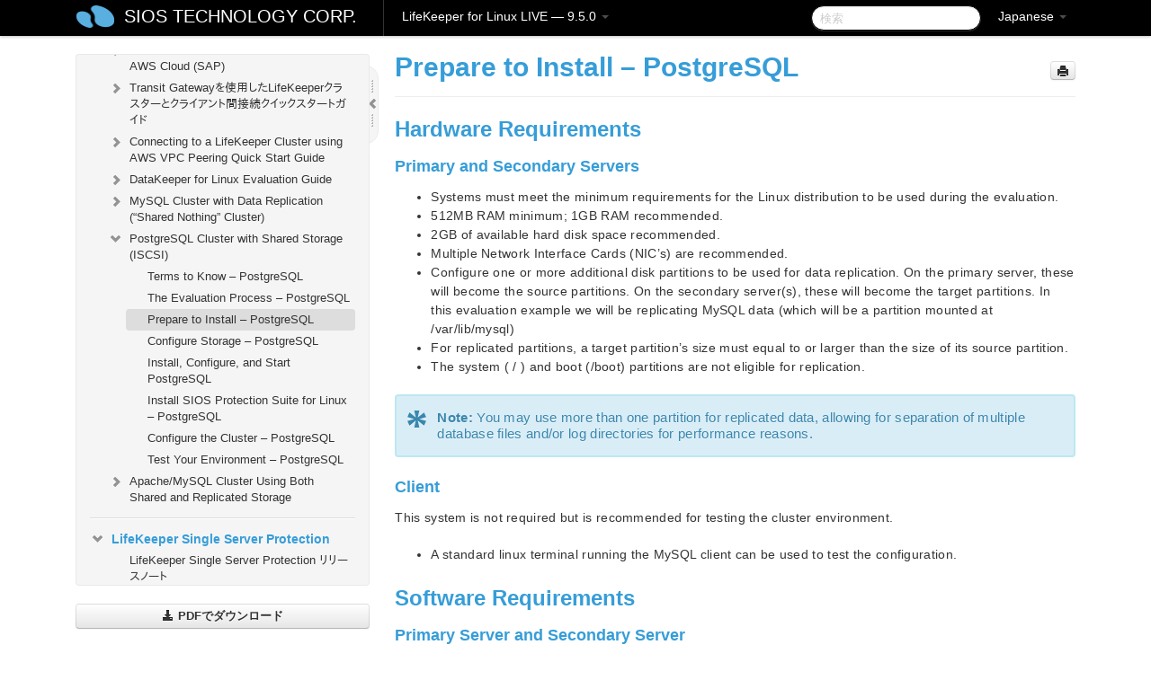

--- FILE ---
content_type: text/html; charset=UTF-8
request_url: https://docs.us.sios.com/spslinux/9.5.0/ja/topic/prepare-to-install-postgresql
body_size: 332834
content:
    <!DOCTYPE html>
          <html lang="ja">
          <head>
        <meta charset="utf-8">
        <title>Prepare to Install &#8211; PostgreSQL - LifeKeeper for Linux LIVE - 9.5.0</title>
        <meta http-equiv="Content-Type" content="text/html; charset=UTF-8">
        <meta content="width=device-width, initial-scale=1.0" name="viewport">
        <meta name="keywords" content="">
        <meta name="description" content="Hardware Requirements Primary and Secondary Servers Systems must meet the minimum requirements for the Linux distribution to be used during the evaluation. 512MB...">
        <meta name="baseUrl" content="https://www.manula.com/">
        
        <link rel="preconnect" href="https://static.manula.com/" crossorigin>
        <link rel="dns-prefetch" href="https://static.manula.com/">
        
            <link rel="preconnect" href="https://cdn.manula.com/" crossorigin>
    <link rel="dns-prefetch" href="https://cdn.manula.com/">
      <meta property="og:type" content="website">
      <meta property="og:site_name" content="SIOS TECHNOLOGY CORP.">
      <link rel="canonical" href="https://docs.us.sios.com/spslinux/9.5.0/ja/topic/prepare-to-install-postgresql">
      
      <meta name="topic-selected" content="563502" data-slug="prepare-to-install-postgresql">
        <!-- OpenGraph -->
        <meta property="og:title" content="Prepare to Install &#8211; PostgreSQL - LifeKeeper for Linux LIVE - 9.5.0">
        
                  <meta property="og:image" content="https://manula.r.sizr.io/logo-side/user/1870/img/logo-sios-v-a.png">
                
        <meta property="og:description" content="Hardware Requirements Primary and Secondary Servers Systems must meet the minimum requirements for the Linux distribution to be used during the evaluation. 512MB...">
        <meta property="og:url" content="https://docs.us.sios.com/spslinux/9.5.0/ja/topic/prepare-to-install-postgresql">
        
        <!-- Twitter Card -->
        <meta name="twitter:card" content="summary" />
        <meta name="twitter:site" content="@ManulaSoftware" />
        <meta name="xhrTopicEndpoint" content="https://docs.us.sios.com/spslinux/9.5.0/ja/xhr-topic">
              <link type="image/x-icon" href="https://cdn.manula.com/user/1870/img/logo-sios-v-lg.png?v=20220118213747" rel="shortcut icon">
      <link rel="apple-touch-icon" href="https://cdn.manula.com/user/1870/img/logo-sios-v-lg.png?v=20220118213747">
            <link rel="stylesheet" href="https://static.manula.com/css/bootstrap-2.0.3.min.css" type="text/css">
    <link rel="stylesheet" href="https://static.manula.com/css/bootstrap-responsive-2.0.3.min.css" type="text/css">
    <link rel="stylesheet" href="https://static.manula.com/css/tippy-theme.6.3.1.light.css" type="text/css">
    <link rel="stylesheet" href="https://static.manula.com/css/screen.css?v=20240402" type="text/css">
    <link rel="stylesheet" href="https://static.manula.com/css/jquery.fancybox-2.1.7.min.css" type="text/css">
    <link rel="stylesheet" href="https://static.manula.com/css/print.css?v=20240402" type="text/css" media="print">

        <style type="text/css">
      .content-wrapper {
        max-width: 1024px;
      }

      pre, code {
        word-break: break-all;
        word-wrap: break-word;
        white-space: pre;
        white-space: pre-wrap;
      }
      pre, code {
        prince-text-replace: '&' '&\200B'
      }

      
              #topic-header h1 {
          color: #369dd8;
          font-family:Helvetica, Arial, IPAPGothic, sans-serif;
        }
      
      #topic-body, #topic-body p, #topic-body li {
        font-size: 14px;
        font-family: Helvetica, Arial, IPAPGothic, sans-serif;
        color: #333333;
        line-height: 1.5em;
      }

      #topic-body h1, #topic-body .h1 {
        font-size: 30px;
        font-family: Helvetica, Arial, IPAPGothic, sans-serif;
        color: #369dd8;
      }
      #topic-body h2, #topic-body .h2 {
        font-size: 24px;
        font-family: Helvetica, Arial, IPAPGothic, sans-serif;
        color: #369dd8;
      }
      #topic-body h3, #topic-body .h3 {
        font-size: 18px;
        font-family: Helvetica, Arial, IPAPGothic, sans-serif;
        color: #369dd8;
      }
      #topic-body h4, #topic-body .h4 {
        font-size: 14px;
        font-family: Helvetica, Arial, IPAPGothic, sans-serif;
        color: #369dd8;
      }
      #topic-body h5, #topic-body .h5 {
        font-size: 14px;
        font-family: Helvetica, Arial, IPAPGothic, sans-serif;
        color: #369dd8;
      }

      #topic-body h6, #topic-body .h6 {
        font-size: 14px;
        font-family: Helvetica, Arial, IPAPGothic, sans-serif;
        color: #369dd8;
      }

      #topic-body h7, #topic-body .h7 {
        font-size: 14px;
        font-family: Helvetica, Arial, IPAPGothic, sans-serif;
        color: #369dd8;
      }


      #topic-body a {
        color: #3287db;
      }
      #topic-body a:hover {
        color: #1065b9;
      }
      
      
      #topic-body sup a {text-decoration: none;}
      
      .search-result h3, .search-result h4 {color: ;}
      .search-result h4 a {color: #3287db;}

                        .navbar-inner {
            background-color: #000000;
            background-image: none;
          }
          .navbar .divider-vertical {
            background-color: #333333;
            border-right-color: #000000;
          }
              
        .navbar .brand, navbar .brand:hover,
        .navbar .nav > li > a, .navbar .nav > li > a:hover {
          color: #ffffff;
          text-shadow: 1px 1px #000000;
          font-family: Helvetica, Arial, IPAPGothic, sans-serif;
        }
        .navbar-search .search-query {
          border-color: #000000;
        }
        .navbar .btn-navbar {
          background-color: #47aee9;
          background-image: -moz-linear-gradient(top, #58bffa, #369dd8);
          background-image: -ms-linear-gradient(top, #58bffa, #369dd8);
          background-image: -webkit-gradient(linear, 0 0, 0 100%, from(#58bffa), to(#369dd8));
          background-image: -webkit-linear-gradient(top, #58bffa, #369dd8);
          background-image: -o-linear-gradient(top, #58bffa, #369dd8);
          background-image: linear-gradient(top, #58bffa, #369dd8);
          filter: progid:dximagetransform.microsoft.gradient(startColorstr='#58bffa', endColorstr='#369dd8', GradientType=0);
        }
        .navbar .btn-navbar:hover {
          background-color: #58bffa;
        }
        #manual-toc > li > a,
        #manual-toc-phone > li > a {
          color: #369dd8;
          font-family: Helvetica, Arial, IPAPGothic, sans-serif;
        }

        #manual-toc > li > ul a,
        #manual-toc-phone > li > ul a {
          color: #333333;
          font-family: Helvetica, Arial, IPAPGothic, sans-serif;
        }
        
        #content .topic-prev-next a,
        #comment-container a.btn-show-comment-form {
          color: #3287db;
        }
        #content .topic-prev-next a:hover,
        #comment-container a.btn-show-comment-form:hover {
          color: #1065b9;
        }
          </style>

    <!--[if IE 8]>
    	<link rel="stylesheet" href="https://static.manula.com/css/screen-ie8.css?v=20240402" type="text/css">
    <![endif]-->

    
          <link rel="stylesheet" href="https://cdn.manula.com/user/1870/1551900827_styles.css?v=20220617174831" type="text/css">
    
    
        
                  <!-- Google Analytics -->
  		  		  <script>
  		        (function(i,s,o,g,r,a,m){i['GoogleAnalyticsObject']=r;i[r]=i[r]||function(){
        (i[r].q=i[r].q||[]).push(arguments)},i[r].l=1*new Date();a=s.createElement(o),
        m=s.getElementsByTagName(o)[0];a.async=1;a.src=g;m.parentNode.insertBefore(a,m)
        })(window,document,'script','https://www.google-analytics.com/analytics.js','ga');
        
                  ga('create', 'UA-37389943-2', 'auto');
          ga('send', 'pageview', {
            'anonymizeIp': true
          });
                
                  ga('create', 'UA-23814819-4', 'auto', 'manulaCustomer');
          ga('manulaCustomer.send', 'pageview', {
            'anonymizeIp': true
          });
              </script>
      <!-- End Google Analytics -->
                      <!-- Google Tag Manager -->
  		  		  <script>
  		          (function(w,d,s,l,i){w[l]=w[l]||[];w[l].push({'gtm.start':
          new Date().getTime(),event:'gtm.js'});var f=d.getElementsByTagName(s)[0],
          j=d.createElement(s),dl=l!='dataLayer'?'&l='+l:'';j.async=true;j.src=
          'https://www.googletagmanager.com/gtm.js?id='+i+dl;f.parentNode.insertBefore(j,f);
          })(window,document,'script','dataLayer','GTM-MP3FRH');
      </script>
      <!-- End Google Tag Manager -->
          </head>
      <body class="media-screen manual topic topic-563502 xhr-topics">
            <div class="navbar navbar-fixed-top">
      <div class="navbar-inner">
        <div class="content-wrapper">
          <div class="container-fluid">

            <!-- company logo -->
                          <a href="https://docs.us.sios.com/spslinux"><img src="https://manula.r.sizr.io/logo-top/user/1870/img/symbol-sios-blue-lg.png" class="pull-left custom-nav-logo" alt=""></a>
                        <!-- end company logo -->

            <!-- start languages & login -->
            <ul id="manual-topic-language" class="nav pull-right">
                          <li class="dropdown"><a href="#" class="dropdown-toggle" data-toggle="dropdown">Japanese <b class="caret"></b></a>
                <ul class="dropdown-menu">
                                                                                <li class="">
                                                  <!-- when on topic page: allow language switch to the same topic in the selected language -->
                          <a href="https://docs.us.sios.com/spslinux/9.5.0/en/topic/prepare-to-install-postgresql" data-lang-url="https://docs.us.sios.com/spslinux/9.5.0/en/topic/">English</a>
                                              </li>
                                                                                                                </ul>
              </li>
                                                      </ul>
            <!-- end languages -->
            <div>
            <!-- phone bar -->
            <div id="nav-phone-branding" class="clearfix">
              <a href="https://docs.us.sios.com/spslinux" class="brand brand-phone">SIOS TECHNOLOGY CORP.</a>
              <div class="btn-group pull-left">
                                  <a href="#" class="btn btn-inverse brand brand-phone brand-phone-sub dropdown-toggle" data-toggle="dropdown" style="margin: 0px; border: none; outline: none; box-shadow: none; background: none;">
                    LifeKeeper for Linux LIVE &mdash; 9.5.0                                          <span class="caret" style="margin-top: 7px;"></span>
                                      </a>
                                                  <ul class="dropdown-menu">
                                                                <li><a href="https://docs.us.sios.com/spslinux?l=ja">10.0</a></li>
                                                                <li><a href="https://docs.us.sios.com/spslinux?v=9.9.1&l=ja">9.9.1</a></li>
                                                                <li><a href="https://docs.us.sios.com/spslinux?v=9.9.0&l=ja">9.9.0</a></li>
                                                                <li><a href="https://docs.us.sios.com/spslinux?v=9.8.1&l=ja">9.8.1</a></li>
                                                                <li><a href="https://docs.us.sios.com/spslinux?v=9.8.0&l=ja">9.8.0</a></li>
                                                                <li><a href="https://docs.us.sios.com/spslinux?v=9.7.0&l=ja">9.7.0</a></li>
                                                                <li><a href="https://docs.us.sios.com/spslinux?v=9.6.2&l=ja">9.6.2</a></li>
                                                                <li><a href="https://docs.us.sios.com/spslinux?v=9.6.1&l=ja">9.6.1</a></li>
                                                                <li><a href="https://docs.us.sios.com/spslinux?v=9.6.0&l=ja">9.6.0</a></li>
                                                                <li><a href="https://docs.us.sios.com/spslinux?v=9.5.2&l=ja">9.5.2</a></li>
                                                                <li><a href="https://docs.us.sios.com/spslinux?v=9.5.1&l=ja">9.5.1</a></li>
                                                                <li><a href="https://docs.us.sios.com/spslinux?v=9.5.0&l=ja">9.5.0</a></li>
                                      </ul>
                              </div>
            </div>

            <div id="nav-phone-service" class="clearfix">
              <a class="btn btn-navbar toc-toggle" data-toggle="collapse" data-target=".nav-collapse" style="white-space:nowrap;">
                <span class="browse" style="padding-left:25px;">目次</span>
                <span class="icon-bar"></span>
                <span class="icon-bar"></span>
                <span class="icon-bar"></span>
              </a>
              <!-- copy desktop code for search-box to this place with js -->
            </div>
            <!-- end phone/tablet bar -->


            <!-- desktop/tablet bar -->
            <a class="brand brand-large" href="https://docs.us.sios.com/spslinux">
              SIOS TECHNOLOGY CORP.            </a>

            <ul class="nav main">
              <li class="divider-vertical"></li>
                              <li class="dropdown">
                                      <a href="#" class="dropdown-toggle" data-toggle="dropdown">
                      LifeKeeper for Linux LIVE &mdash; 9.5.0                      <b class="caret "></b>
                    </a>
                  
                                    <ul class="dropdown-menu">
                                                                <li><a href="https://docs.us.sios.com/spslinux?l=ja">LifeKeeper for Linux LIVE &mdash; 10.0</a></li>
                                                                <li><a href="https://docs.us.sios.com/spslinux?v=9.9.1&l=ja">LifeKeeper for Linux LIVE &mdash; 9.9.1</a></li>
                                                                <li><a href="https://docs.us.sios.com/spslinux?v=9.9.0&l=ja">LifeKeeper for Linux LIVE &mdash; 9.9.0</a></li>
                                                                <li><a href="https://docs.us.sios.com/spslinux?v=9.8.1&l=ja">LifeKeeper for Linux LIVE &mdash; 9.8.1</a></li>
                                                                <li><a href="https://docs.us.sios.com/spslinux?v=9.8.0&l=ja">LifeKeeper for Linux LIVE &mdash; 9.8.0</a></li>
                                                                <li><a href="https://docs.us.sios.com/spslinux?v=9.7.0&l=ja">LifeKeeper for Linux LIVE &mdash; 9.7.0</a></li>
                                                                <li><a href="https://docs.us.sios.com/spslinux?v=9.6.2&l=ja">LifeKeeper for Linux LIVE &mdash; 9.6.2</a></li>
                                                                <li><a href="https://docs.us.sios.com/spslinux?v=9.6.1&l=ja">LifeKeeper for Linux LIVE &mdash; 9.6.1</a></li>
                                                                <li><a href="https://docs.us.sios.com/spslinux?v=9.6.0&l=ja">LifeKeeper for Linux LIVE &mdash; 9.6.0</a></li>
                                                                <li><a href="https://docs.us.sios.com/spslinux?v=9.5.2&l=ja">LifeKeeper for Linux LIVE &mdash; 9.5.2</a></li>
                                                                <li><a href="https://docs.us.sios.com/spslinux?v=9.5.1&l=ja">LifeKeeper for Linux LIVE &mdash; 9.5.1</a></li>
                                                                <li><a href="https://docs.us.sios.com/spslinux?v=9.5.0&l=ja">LifeKeeper for Linux LIVE &mdash; 9.5.0</a></li>
                                      </ul>
                  
                </li>
                          </ul>


            <form method="get" id="manual-topic-search" class="navbar-search pull-right" action="https://docs.us.sios.com/spslinux/9.5.0/ja/search">
              <input type="text" name="q" value="" class="search-query" placeholder="検索" title="検索">
            </form>
            <!-- end desktop bar -->
            </div>
          </div>
        </div>
      </div>
    </div>

    <div id="nav-phone" class="nav-collapse collapse">
    <div class="well">
      <!-- <h6 style="color: #999; margin-bottom:10px;">Table of Contents</h6> -->
      <!-- copy desktop code for toc to this place with js -->
    </div>
    </div>
      <div class="content-wrapper">
        <div class="container-fluid">
                      <div class="row-fluid">
              <div id="sidebar" class="span4">
                  	<!-- OUTER MENU TOGGLE -->
    <div class="box x-box-set-width box-gn-icon-menu-outer">
  		<a class="alert gn-icon-menu-outer x-toggle-toc-menu" style="display:none;" title=""><img src="https://static.manula.com/img/vgrabber.png" alt="Grab" /><i class="icon-chevron-right"></i><img src="https://static.manula.com/img/vgrabber.png" alt="Grab"/></a>
  	</div>
  	<!-- END OUTER MENU TOGGLE -->
    
    <div class="box box-toc" style="">
  		<!-- INNER MENU TOGGLE -->
  		<a class="gn-icon-menu-inner x-toggle-toc-menu" title="">
  			<span class="arrow-2-3"><img src="https://static.manula.com/img/vgrabber.png" alt="Grab"/><i class="icon-chevron-left"></i><img src="https://static.manula.com/img/vgrabber.png" alt="Grab"/></span>
  		</a>
  		<!-- INNER MENU TOGGLE -->

      <div class="well sidebar-nav">
        <a href="https://docs.us.sios.com/spslinux?v=9.5.0&l=ja" class="sidebar-logo"><img src="https://manula.r.sizr.io/logo-side/user/1870/img/logo-sios-v-a.png" alt=""></a><ul id="manual-toc" class="toc toc-expandable x-delay-visibility" data-state-id="24009" data-toc-depth-max="1"><li class="divider"></li>
<li class="nav-header" data-product-topic-id="641616" data-topic-id="562322" data-topic-name="sios-protection-suite-for-linux"><a href="https://docs.us.sios.com/spslinux/9.5.0/ja/topic/sios-protection-suite-for-linux">SIOS Protection Suite for Linux</a></li><li class="divider"></li>
<li class="nav-header nav-header-sub" data-product-topic-id="641617" data-topic-id="562323" data-topic-name="sios-protection-suite-for-linux-release-notes"><a href="https://docs.us.sios.com/spslinux/9.5.0/ja/topic/sios-protection-suite-for-linux-release-notes">SIOS Protection Suite for Linux リリースノート</a><ul class="toc-display-641617" data-parent-product-topic-id="641617" data-toc-depth="1"></ul></li><li class="divider"></li>
<li class="nav-header" data-product-topic-id="641619" data-topic-id="562325" data-topic-name="sios-protection-suite-for-linux-getting-started-guide"><a href="https://docs.us.sios.com/spslinux/9.5.0/ja/topic/sios-protection-suite-for-linux-getting-started-guide">LifeKeeper for Linux スタートアップガイド</a></li><li class="divider"></li>
<li class="nav-header nav-header-sub" data-product-topic-id="641620" data-topic-id="562326" data-topic-name="sios-protection-suite-for-linux-installation-guide"><a href="https://docs.us.sios.com/spslinux/9.5.0/ja/topic/sios-protection-suite-for-linux-installation-guide"><i class="icon-chevron-down x-show" data-icon-init="icon-chevron-down" data-icon="icon-chevron-right"></i>SIOS Protection Suite インストレーションガイド</a><ul class="toc-display-641620" data-parent-product-topic-id="641620" data-toc-depth="1">
<li class="" data-product-topic-id="641621" data-topic-id="562327" data-topic-name="software-packaging"><a href="https://docs.us.sios.com/spslinux/9.5.0/ja/topic/software-packaging">SIOS Protection Suite ソフトウェアのパッケージ</a></li>
<li class="nav-header-sub" data-product-topic-id="641622" data-topic-id="562328" data-topic-name="planning-your-sps-environment"><a href="https://docs.us.sios.com/spslinux/9.5.0/ja/topic/planning-your-sps-environment"><i class="icon-chevron-down x-show" data-icon-init="icon-chevron-down" data-icon="icon-chevron-right"></i>SPS 環境のプランニング</a><ul class="toc-display-641622" data-parent-product-topic-id="641622" data-toc-depth="2">
<li class="" data-product-topic-id="641623" data-topic-id="562329" data-topic-name="mapping-server-configurations"><a href="https://docs.us.sios.com/spslinux/9.5.0/ja/topic/mapping-server-configurations">サーバ構成のマッピング</a></li>
<li class="" data-product-topic-id="641624" data-topic-id="562330" data-topic-name="storage-and-adapter-requirements"><a href="https://docs.us.sios.com/spslinux/9.5.0/ja/topic/storage-and-adapter-requirements">ストレージとアダプタの要件</a></li>
<li class="" data-product-topic-id="641625" data-topic-id="562331" data-topic-name="storage-and-adapter-options"><a href="https://docs.us.sios.com/spslinux/9.5.0/ja/topic/storage-and-adapter-options">ストレージとアダプタのオプション</a></li></ul></li>
<li class="nav-header-sub" data-product-topic-id="641626" data-topic-id="562332" data-topic-name="setting-up-your-sps-environment"><a href="https://docs.us.sios.com/spslinux/9.5.0/ja/topic/setting-up-your-sps-environment"><i class="icon-chevron-down x-show" data-icon-init="icon-chevron-down" data-icon="icon-chevron-right"></i>SPS 環境のセットアップ</a><ul class="toc-display-641626" data-parent-product-topic-id="641626" data-toc-depth="3">
<li class="" data-product-topic-id="641627" data-topic-id="562333" data-topic-name="installing-the-linux-os-and-associated-communication-packages"><a href="https://docs.us.sios.com/spslinux/9.5.0/ja/topic/installing-the-linux-os-and-associated-communication-packages">Linux OS および関連する通信パッケージのインストール</a></li>
<li class="" data-product-topic-id="641628" data-topic-id="562334" data-topic-name="linux-dependencies"><a href="https://docs.us.sios.com/spslinux/9.5.0/ja/topic/linux-dependencies">Linux の依存関係</a></li>
<li class="" data-product-topic-id="641629" data-topic-id="562335" data-topic-name="connecting-servers-and-shared-storage"><a href="https://docs.us.sios.com/spslinux/9.5.0/ja/topic/connecting-servers-and-shared-storage">サーバと共有ストレージの接続</a></li>
<li class="" data-product-topic-id="641630" data-topic-id="562336" data-topic-name="configuring-shared-storage"><a href="https://docs.us.sios.com/spslinux/9.5.0/ja/topic/configuring-shared-storage">共有ストレージの設定</a></li>
<li class="" data-product-topic-id="641631" data-topic-id="562337" data-topic-name="verfying-network-configuration"><a href="https://docs.us.sios.com/spslinux/9.5.0/ja/topic/verfying-network-configuration">ネットワーク設定の確認</a></li>
<li class="" data-product-topic-id="641632" data-topic-id="562338" data-topic-name="creating-switchable-ip-address"><a href="https://docs.us.sios.com/spslinux/9.5.0/ja/topic/creating-switchable-ip-address">切り替え可能な IP アドレスの作成</a></li>
<li class="" data-product-topic-id="641634" data-topic-id="562340" data-topic-name="installing-and-setting-up-database-applications"><a href="https://docs.us.sios.com/spslinux/9.5.0/ja/topic/installing-and-setting-up-database-applications">データベースアプリケーションのインストールとセットアップ</a></li>
<li class="" data-product-topic-id="641635" data-topic-id="562341" data-topic-name="configuring-gui-users"><a href="https://docs.us.sios.com/spslinux/9.5.0/ja/topic/configuring-gui-users">GUI ユーザの設定</a></li></ul></li>
<li class="nav-header-sub" data-product-topic-id="641638" data-topic-id="562344" data-topic-name="licensing"><a href="https://docs.us.sios.com/spslinux/9.5.0/ja/topic/licensing"><i class="icon-chevron-down x-show" data-icon-init="icon-chevron-down" data-icon="icon-chevron-right"></i>LifeKeeper ライセンスについて</a><ul class="toc-display-641638" data-parent-product-topic-id="641638" data-toc-depth="4">
<li class="" data-product-topic-id="1157338" data-topic-id="1006308" data-topic-name="how-to-obtain-licenses"><a href="https://docs.us.sios.com/spslinux/9.5.0/ja/topic/how-to-obtain-licenses">ライセンスの取得方法</a></li>
<li class="" data-product-topic-id="1157339" data-topic-id="1006309" data-topic-name="how-to-install-licenses"><a href="https://docs.us.sios.com/spslinux/9.5.0/ja/topic/how-to-install-licenses">ライセンスのインストール方法</a></li>
<li class="" data-product-topic-id="641639" data-topic-id="562345" data-topic-name="obtaining-an-internet-host-id"><a href="https://docs.us.sios.com/spslinux/9.5.0/ja/topic/obtaining-an-internet-host-id">インターネットホスト ID の取得</a></li></ul></li>
<li class="" data-product-topic-id="641636" data-topic-id="562342" data-topic-name="installing-the-software"><a href="https://docs.us.sios.com/spslinux/9.5.0/ja/topic/installing-the-software">SIOS Protection Suite ソフトウェアのインストール</a></li>
<li class="" data-product-topic-id="641637" data-topic-id="562343" data-topic-name="how-to-use-setup-scripts"><a href="https://docs.us.sios.com/spslinux/9.5.0/ja/topic/how-to-use-setup-scripts">セットアップスクリプトの操作</a></li>
<li class="" data-product-topic-id="641640" data-topic-id="562346" data-topic-name="verfying-the-sps-installation"><a href="https://docs.us.sios.com/spslinux/9.5.0/ja/topic/verfying-the-sps-installation">SPS LifeKeeper インストールの確認</a></li>
<li class="" data-product-topic-id="641641" data-topic-id="562347" data-topic-name="upgrading-sps"><a href="https://docs.us.sios.com/spslinux/9.5.0/ja/topic/upgrading-sps">SPS のアップデート</a></li>
<li class="" data-product-topic-id="1158368" data-topic-id="1007290" data-topic-name="upgrading-the-os-kernel-on-a-node-with-lifekeeper-os-patching"><a href="https://docs.us.sios.com/spslinux/9.5.0/ja/topic/upgrading-the-os-kernel-on-a-node-with-lifekeeper-os-patching">LifeKeeper を使用したノードの OS / カーネルのアップデート (OS パッチ適用)</a></li></ul></li><li class="divider"></li>
<li class="nav-header nav-header-sub" data-product-topic-id="641642" data-topic-id="562348" data-topic-name="sios-protection-suite-for-linux-technical-documentation"><a href="https://docs.us.sios.com/spslinux/9.5.0/ja/topic/sios-protection-suite-for-linux-technical-documentation"><i class="icon-chevron-down x-show" data-icon-init="icon-chevron-down" data-icon="icon-chevron-right"></i>SIOS Protection Suite for Linux テクニカルドキュメンテーション</a><ul class="toc-display-641642" data-parent-product-topic-id="641642" data-toc-depth="1">
<li class="" data-product-topic-id="641644" data-topic-id="562350" data-topic-name="documentation-and-training"><a href="https://docs.us.sios.com/spslinux/9.5.0/ja/topic/documentation-and-training">ドキュメンテーションについて</a></li>
<li class="" data-product-topic-id="1170601" data-topic-id="1017989" data-topic-name="lkbackup"><a href="https://docs.us.sios.com/spslinux/9.5.0/ja/topic/lkbackup">lkbackup</a></li>
<li class="nav-header-sub" data-product-topic-id="641645" data-topic-id="562351" data-topic-name="lifekeeper"><a href="https://docs.us.sios.com/spslinux/9.5.0/ja/topic/lifekeeper"><i class="icon-chevron-down x-show" data-icon-init="icon-chevron-down" data-icon="icon-chevron-right"></i>LifeKeeper</a><ul class="toc-display-641645" data-parent-product-topic-id="641645" data-toc-depth="2">
<li class="nav-header-sub" data-product-topic-id="641646" data-topic-id="562352" data-topic-name="sios-lifekeeper-for-linux-introduction"><a href="https://docs.us.sios.com/spslinux/9.5.0/ja/topic/sios-lifekeeper-for-linux-introduction"><i class="icon-chevron-down x-show" data-icon-init="icon-chevron-down" data-icon="icon-chevron-right"></i>はじめに</a><ul class="toc-display-641646" data-parent-product-topic-id="641646" data-toc-depth="3">
<li class="" data-product-topic-id="641647" data-topic-id="562353" data-topic-name="protected-resources"><a href="https://docs.us.sios.com/spslinux/9.5.0/ja/topic/protected-resources">保護対象のリソース</a></li>
<li class="" data-product-topic-id="641648" data-topic-id="562354" data-topic-name="lifekeeper-core"><a href="https://docs.us.sios.com/spslinux/9.5.0/ja/topic/lifekeeper-core">LifeKeeper Core</a></li>
<li class="nav-header-sub" data-product-topic-id="641649" data-topic-id="562355" data-topic-name="configuration-concepts"><a href="https://docs.us.sios.com/spslinux/9.5.0/ja/topic/configuration-concepts"><i class="icon-chevron-down x-show" data-icon-init="icon-chevron-down" data-icon="icon-chevron-right"></i>設定の概念</a><ul class="toc-display-641649" data-parent-product-topic-id="641649" data-toc-depth="4">
<li class="" data-product-topic-id="641650" data-topic-id="562356" data-topic-name="common-hardware-components"><a href="https://docs.us.sios.com/spslinux/9.5.0/ja/topic/common-hardware-components">共通のハードウェアコンポーネント</a></li>
<li class="" data-product-topic-id="641651" data-topic-id="562357" data-topic-name="system-grouping-arrangements"><a href="https://docs.us.sios.com/spslinux/9.5.0/ja/topic/system-grouping-arrangements">システムのグループ化の配置</a></li>
<li class="" data-product-topic-id="641652" data-topic-id="562358" data-topic-name="active-active-grouping"><a href="https://docs.us.sios.com/spslinux/9.5.0/ja/topic/active-active-grouping">アクティブ &#45; アクティブのグループ化</a></li>
<li class="" data-product-topic-id="641653" data-topic-id="562359" data-topic-name="active-standby-grouping"><a href="https://docs.us.sios.com/spslinux/9.5.0/ja/topic/active-standby-grouping">アクティブ &#45; スタンバイのグループ化</a></li>
<li class="" data-product-topic-id="641654" data-topic-id="562360" data-topic-name="intelligent-versus-automatic-switchback"><a href="https://docs.us.sios.com/spslinux/9.5.0/ja/topic/intelligent-versus-automatic-switchback">Intelligent スイッチバックと Automatic スイッチバックの違い</a></li>
<li class="" data-product-topic-id="641655" data-topic-id="562361" data-topic-name="logging-with-syslog"><a href="https://docs.us.sios.com/spslinux/9.5.0/ja/topic/logging-with-syslog">syslog によるログの記録</a></li>
<li class="nav-header-sub" data-product-topic-id="641656" data-topic-id="562362" data-topic-name="resource-hierarchies"><a href="https://docs.us.sios.com/spslinux/9.5.0/ja/topic/resource-hierarchies"><i class="icon-chevron-down x-show" data-icon-init="icon-chevron-down" data-icon="icon-chevron-right"></i>リソース階層</a><ul class="toc-display-641656" data-parent-product-topic-id="641656" data-toc-depth="5">
<li class="" data-product-topic-id="641657" data-topic-id="562363" data-topic-name="resource-types"><a href="https://docs.us.sios.com/spslinux/9.5.0/ja/topic/resource-types">リソースタイプ</a></li>
<li class="" data-product-topic-id="641658" data-topic-id="562364" data-topic-name="resource-states"><a href="https://docs.us.sios.com/spslinux/9.5.0/ja/topic/resource-states">リソースの状態</a></li>
<li class="" data-product-topic-id="641659" data-topic-id="562365" data-topic-name="hierarchy-relationships"><a href="https://docs.us.sios.com/spslinux/9.5.0/ja/topic/hierarchy-relationships">階層の関係</a></li>
<li class="" data-product-topic-id="641660" data-topic-id="562366" data-topic-name="shared-equivalencies"><a href="https://docs.us.sios.com/spslinux/9.5.0/ja/topic/shared-equivalencies">イクイバレンシ情報</a></li>
<li class="" data-product-topic-id="641661" data-topic-id="562367" data-topic-name="resource-hierarchy-information"><a href="https://docs.us.sios.com/spslinux/9.5.0/ja/topic/resource-hierarchy-information">リソース階層の情報</a></li>
<li class="" data-product-topic-id="641662" data-topic-id="562368" data-topic-name="resource-hierarchy-exanple"><a href="https://docs.us.sios.com/spslinux/9.5.0/ja/topic/resource-hierarchy-exanple">リソース階層の例</a></li>
<li class="" data-product-topic-id="641663" data-topic-id="562369" data-topic-name="detailed-status-display"><a href="https://docs.us.sios.com/spslinux/9.5.0/ja/topic/detailed-status-display">ステータスの詳細表示</a></li>
<li class="" data-product-topic-id="641664" data-topic-id="562370" data-topic-name="short-status-display"><a href="https://docs.us.sios.com/spslinux/9.5.0/ja/topic/short-status-display">ステータスの簡略表示</a></li></ul></li></ul></li>
<li class="nav-header-sub" data-product-topic-id="641665" data-topic-id="562371" data-topic-name="fault-detection-and-recovery-scenarios"><a href="https://docs.us.sios.com/spslinux/9.5.0/ja/topic/fault-detection-and-recovery-scenarios"><i class="icon-chevron-down x-show" data-icon-init="icon-chevron-down" data-icon="icon-chevron-right"></i>障害検出とリカバリのシナリオ</a><ul class="toc-display-641665" data-parent-product-topic-id="641665" data-toc-depth="6">
<li class="" data-product-topic-id="641666" data-topic-id="562372" data-topic-name="ip-local-recovery"><a href="https://docs.us.sios.com/spslinux/9.5.0/ja/topic/ip-local-recovery">IP ローカルリカバリ</a></li>
<li class="" data-product-topic-id="641667" data-topic-id="562373" data-topic-name="resource-error-recovery-scenario"><a href="https://docs.us.sios.com/spslinux/9.5.0/ja/topic/resource-error-recovery-scenario">リソースのエラーリカバリのシナリオ</a></li>
<li class="" data-product-topic-id="641668" data-topic-id="562374" data-topic-name="server-failure-recovery-scenario"><a href="https://docs.us.sios.com/spslinux/9.5.0/ja/topic/server-failure-recovery-scenario">サーバの障害リカバリのシナリオ</a></li></ul></li></ul></li>
<li class="nav-header-sub" data-product-topic-id="641670" data-topic-id="562376" data-topic-name="installation-and-configuration"><a href="https://docs.us.sios.com/spslinux/9.5.0/ja/topic/installation-and-configuration"><i class="icon-chevron-down x-show" data-icon-init="icon-chevron-down" data-icon="icon-chevron-right"></i>インストールと設定</a><ul class="toc-display-641670" data-parent-product-topic-id="641670" data-toc-depth="7">
<li class="nav-header-sub" data-product-topic-id="641671" data-topic-id="562377" data-topic-name="sps-configuration-steps"><a href="https://docs.us.sios.com/spslinux/9.5.0/ja/topic/sps-configuration-steps"><i class="icon-chevron-down x-show" data-icon-init="icon-chevron-down" data-icon="icon-chevron-right"></i>SPS の設定手順</a><ul class="toc-display-641671" data-parent-product-topic-id="641671" data-toc-depth="8">
<li class="" data-product-topic-id="641672" data-topic-id="562378" data-topic-name="set-up-tty-connections"><a href="https://docs.us.sios.com/spslinux/9.5.0/ja/topic/set-up-tty-connections">TTY 接続のセットアップ</a></li></ul></li>
<li class="nav-header-sub" data-product-topic-id="641673" data-topic-id="562379" data-topic-name="lifekeeper-event-forwarding-via-snmp"><a href="https://docs.us.sios.com/spslinux/9.5.0/ja/topic/lifekeeper-event-forwarding-via-snmp"><i class="icon-chevron-down x-show" data-icon-init="icon-chevron-down" data-icon="icon-chevron-right"></i>SNMP による LifeKeeper イベント転送</a><ul class="toc-display-641673" data-parent-product-topic-id="641673" data-toc-depth="9">
<li class="" data-product-topic-id="641674" data-topic-id="562380" data-topic-name="overview-of-lifekeeper-event-forwarding-via-snmp"><a href="https://docs.us.sios.com/spslinux/9.5.0/ja/topic/overview-of-lifekeeper-event-forwarding-via-snmp">SNMP による LifeKeeper イベント転送の概要</a></li>
<li class="" data-product-topic-id="641675" data-topic-id="562381" data-topic-name="configuring-lifekeeper-event-forwarding"><a href="https://docs.us.sios.com/spslinux/9.5.0/ja/topic/configuring-lifekeeper-event-forwarding">LifeKeeper イベント転送の設定</a></li>
<li class="" data-product-topic-id="641676" data-topic-id="562382" data-topic-name="snmp-troubleshooting"><a href="https://docs.us.sios.com/spslinux/9.5.0/ja/topic/snmp-troubleshooting">SNMP のトラブルシューティング</a></li></ul></li>
<li class="nav-header-sub" data-product-topic-id="641677" data-topic-id="562383" data-topic-name="lifekeeper-event-email-notification"><a href="https://docs.us.sios.com/spslinux/9.5.0/ja/topic/lifekeeper-event-email-notification"><i class="icon-chevron-down x-show" data-icon-init="icon-chevron-down" data-icon="icon-chevron-right"></i>LifeKeeper イベントメール通知</a><ul class="toc-display-641677" data-parent-product-topic-id="641677" data-toc-depth="10">
<li class="" data-product-topic-id="641678" data-topic-id="562384" data-topic-name="overview-of-lifekeeper-event-email-notification"><a href="https://docs.us.sios.com/spslinux/9.5.0/ja/topic/overview-of-lifekeeper-event-email-notification">LifeKeeper イベントメール通知の概要</a></li>
<li class="" data-product-topic-id="641679" data-topic-id="562385" data-topic-name="configuring-lifekeeper-event-email-notification"><a href="https://docs.us.sios.com/spslinux/9.5.0/ja/topic/configuring-lifekeeper-event-email-notification">LifeKeeper イベントメール通知の設定</a></li>
<li class="" data-product-topic-id="641680" data-topic-id="562386" data-topic-name="email-notification-troubleshooting"><a href="https://docs.us.sios.com/spslinux/9.5.0/ja/topic/email-notification-troubleshooting">メール通知のトラブルシューティング</a></li></ul></li>
<li class="nav-header-sub" data-product-topic-id="641681" data-topic-id="562387" data-topic-name="optional-configuration-tasks"><a href="https://docs.us.sios.com/spslinux/9.5.0/ja/topic/optional-configuration-tasks"><i class="icon-chevron-down x-show" data-icon-init="icon-chevron-down" data-icon="icon-chevron-right"></i>任意の設定作業</a><ul class="toc-display-641681" data-parent-product-topic-id="641681" data-toc-depth="11">
<li class="" data-product-topic-id="641682" data-topic-id="562388" data-topic-name="confirm-failover-and-block-resource-failover-settings"><a href="https://docs.us.sios.com/spslinux/9.5.0/ja/topic/confirm-failover-and-block-resource-failover-settings">[Confirm Failover] と [Block Resource Failover] の設定</a></li>
<li class="" data-product-topic-id="641683" data-topic-id="562389" data-topic-name="setting-server-shutdown-strategy"><a href="https://docs.us.sios.com/spslinux/9.5.0/ja/topic/setting-server-shutdown-strategy">サーバーのシャットダウンストラテジーの設定</a></li>
<li class="" data-product-topic-id="641684" data-topic-id="562390" data-topic-name="tuning-the-lifekeeper-heartbeat"><a href="https://docs.us.sios.com/spslinux/9.5.0/ja/topic/tuning-the-lifekeeper-heartbeat">LifeKeeper ハートビートの調整</a></li>
<li class="" data-product-topic-id="641685" data-topic-id="562391" data-topic-name="using-custom-certificates-with-the-sps-api"><a href="https://docs.us.sios.com/spslinux/9.5.0/ja/topic/using-custom-certificates-with-the-sps-api">SPS API でカスタム証明書を使用する</a></li></ul></li>
<li class="" data-product-topic-id="641686" data-topic-id="562392" data-topic-name="linux-configuration"><a href="https://docs.us.sios.com/spslinux/9.5.0/ja/topic/linux-configuration">Linux の設定</a></li>
<li class="" data-product-topic-id="641687" data-topic-id="562393" data-topic-name="data-replication-configuration"><a href="https://docs.us.sios.com/spslinux/9.5.0/ja/topic/data-replication-configuration">データレプリケーションの設定</a></li>
<li class="" data-product-topic-id="641688" data-topic-id="562394" data-topic-name="network-configuration"><a href="https://docs.us.sios.com/spslinux/9.5.0/ja/topic/network-configuration">ネットワーク設定</a></li>
<li class="" data-product-topic-id="641689" data-topic-id="562395" data-topic-name="application-configuration"><a href="https://docs.us.sios.com/spslinux/9.5.0/ja/topic/application-configuration">アプリケーションの設定</a></li>
<li class="" data-product-topic-id="641690" data-topic-id="562396" data-topic-name="storage-and-adapter-configuration"><a href="https://docs.us.sios.com/spslinux/9.5.0/ja/topic/storage-and-adapter-configuration">ストレージとアダプタの設定</a></li>
<li class="nav-header-sub" data-product-topic-id="641691" data-topic-id="562397" data-topic-name="lifekeeper-i-o-fencing-introduction"><a href="https://docs.us.sios.com/spslinux/9.5.0/ja/topic/lifekeeper-i-o-fencing-introduction"><i class="icon-chevron-down x-show" data-icon-init="icon-chevron-down" data-icon="icon-chevron-right"></i>LifeKeeper I-O フェンシングの概要</a><ul class="toc-display-641691" data-parent-product-topic-id="641691" data-toc-depth="12">
<li class="" data-product-topic-id="641692" data-topic-id="562398" data-topic-name="scsi-reservations"><a href="https://docs.us.sios.com/spslinux/9.5.0/ja/topic/scsi-reservations">SCSI リザベーション</a></li>
<li class="nav-header-sub" data-product-topic-id="641693" data-topic-id="562399" data-topic-name="disabling-reservations"><a href="https://docs.us.sios.com/spslinux/9.5.0/ja/topic/disabling-reservations"><i class="icon-chevron-down x-show" data-icon-init="icon-chevron-down" data-icon="icon-chevron-right"></i>リザベーションの無効化</a><ul class="toc-display-641693" data-parent-product-topic-id="641693" data-toc-depth="13">
<li class="" data-product-topic-id="641694" data-topic-id="562400" data-topic-name="i-o-fencing-chart"><a href="https://docs.us.sios.com/spslinux/9.5.0/ja/topic/i-o-fencing-chart">I/O フェンシング表</a></li></ul></li>
<li class="nav-header-sub" data-product-topic-id="641695" data-topic-id="562401" data-topic-name="quorum-witness"><a href="https://docs.us.sios.com/spslinux/9.5.0/ja/topic/quorum-witness"><i class="icon-chevron-down x-show" data-icon-init="icon-chevron-down" data-icon="icon-chevron-right"></i>Quorum/Witness</a><ul class="toc-display-641695" data-parent-product-topic-id="641695" data-toc-depth="14">
<li class="" data-product-topic-id="641696" data-topic-id="562402" data-topic-name="majority-mode"><a href="https://docs.us.sios.com/spslinux/9.5.0/ja/topic/majority-mode">majority モード</a></li>
<li class="" data-product-topic-id="641697" data-topic-id="562403" data-topic-name="tcp-remote-mode"><a href="https://docs.us.sios.com/spslinux/9.5.0/ja/topic/tcp-remote-mode">tcp_remote モード</a></li>
<li class="" data-product-topic-id="641698" data-topic-id="562404" data-topic-name="storage-mode"><a href="https://docs.us.sios.com/spslinux/9.5.0/ja/topic/storage-mode">storage モード</a></li></ul></li>
<li class="" data-product-topic-id="641699" data-topic-id="562405" data-topic-name="stonith"><a href="https://docs.us.sios.com/spslinux/9.5.0/ja/topic/stonith">STONITH</a></li>
<li class="" data-product-topic-id="641700" data-topic-id="562406" data-topic-name="watchdog"><a href="https://docs.us.sios.com/spslinux/9.5.0/ja/topic/watchdog">Watchdog</a></li>
<li class="nav-header-sub" data-product-topic-id="641701" data-topic-id="562407" data-topic-name="i-o-fencing-mechanisms"><a href="https://docs.us.sios.com/spslinux/9.5.0/ja/topic/i-o-fencing-mechanisms"><i class="icon-chevron-down x-show" data-icon-init="icon-chevron-down" data-icon="icon-chevron-right"></i>I/O フェンシング機能組み合わせ情報</a><ul class="toc-display-641701" data-parent-product-topic-id="641701" data-toc-depth="15">
<li class="" data-product-topic-id="641702" data-topic-id="562408" data-topic-name="available-i-o-fencing-mechanisms-physical-servers"><a href="https://docs.us.sios.com/spslinux/9.5.0/ja/topic/available-i-o-fencing-mechanisms-physical-servers">フェンシング機能利用可否リスト（物理構成）</a></li>
<li class="" data-product-topic-id="641703" data-topic-id="562409" data-topic-name="available-i-o-fencing-mechanisms-virtual-machines-in-vmware"><a href="https://docs.us.sios.com/spslinux/9.5.0/ja/topic/available-i-o-fencing-mechanisms-virtual-machines-in-vmware">フェンシング機能利用可否リスト（仮想構成 VMware編）</a></li></ul></li></ul></li>
<li class="" data-product-topic-id="641704" data-topic-id="562410" data-topic-name="resource-policy-management"><a href="https://docs.us.sios.com/spslinux/9.5.0/ja/topic/resource-policy-management">リソースポリシー管理</a></li>
<li class="" data-product-topic-id="641705" data-topic-id="562411" data-topic-name="configuring-credentials"><a href="https://docs.us.sios.com/spslinux/9.5.0/ja/topic/configuring-credentials">認証情報の設定</a></li>
<li class="nav-header-sub" data-product-topic-id="641706" data-topic-id="562412" data-topic-name="standby-node-health-check"><a href="https://docs.us.sios.com/spslinux/9.5.0/ja/topic/standby-node-health-check"><i class="icon-chevron-down x-show" data-icon-init="icon-chevron-down" data-icon="icon-chevron-right"></i>Standby Node Health Check</a><ul class="toc-display-641706" data-parent-product-topic-id="641706" data-toc-depth="16">
<li class="" data-product-topic-id="641707" data-topic-id="562413" data-topic-name="node-monitoring"><a href="https://docs.us.sios.com/spslinux/9.5.0/ja/topic/node-monitoring">Node監視</a></li>
<li class="" data-product-topic-id="641708" data-topic-id="562414" data-topic-name="osu-resource-monitoring"><a href="https://docs.us.sios.com/spslinux/9.5.0/ja/topic/osu-resource-monitoring">OSUリソース監視</a></li></ul></li></ul></li>
<li class="nav-header-sub" data-product-topic-id="641709" data-topic-id="562415" data-topic-name="lifekeeper-administration-overview"><a href="https://docs.us.sios.com/spslinux/9.5.0/ja/topic/lifekeeper-administration-overview"><i class="icon-chevron-down x-show" data-icon-init="icon-chevron-down" data-icon="icon-chevron-right"></i>LifeKeeper 管理</a><ul class="toc-display-641709" data-parent-product-topic-id="641709" data-toc-depth="17">
<li class="" data-product-topic-id="641710" data-topic-id="562416" data-topic-name="error-detection-and-notification"><a href="https://docs.us.sios.com/spslinux/9.5.0/ja/topic/error-detection-and-notification">エラーの検出および通知</a></li>
<li class="" data-product-topic-id="641711" data-topic-id="562417" data-topic-name="n-way-recovery"><a href="https://docs.us.sios.com/spslinux/9.5.0/ja/topic/n-way-recovery">N-Way リカバリ</a></li>
<li class="nav-header-sub" data-product-topic-id="641712" data-topic-id="562418" data-topic-name="administrator-tasks"><a href="https://docs.us.sios.com/spslinux/9.5.0/ja/topic/administrator-tasks"><i class="icon-chevron-down x-show" data-icon-init="icon-chevron-down" data-icon="icon-chevron-right"></i>管理作業</a><ul class="toc-display-641712" data-parent-product-topic-id="641712" data-toc-depth="18">
<li class="" data-product-topic-id="641713" data-topic-id="562419" data-topic-name="editing-server-properties"><a href="https://docs.us.sios.com/spslinux/9.5.0/ja/topic/editing-server-properties">サーバプロパティの編集</a></li>
<li class="" data-product-topic-id="641714" data-topic-id="562420" data-topic-name="creating-a-communication-path"><a href="https://docs.us.sios.com/spslinux/9.5.0/ja/topic/creating-a-communication-path">コミュニケーションパスの作成</a></li>
<li class="" data-product-topic-id="641715" data-topic-id="562421" data-topic-name="deleting-a-communication-path"><a href="https://docs.us.sios.com/spslinux/9.5.0/ja/topic/deleting-a-communication-path">コミュニケーションパスの削除</a></li>
<li class="" data-product-topic-id="641716" data-topic-id="562422" data-topic-name="server-properties-failover"><a href="https://docs.us.sios.com/spslinux/9.5.0/ja/topic/server-properties-failover">サーバのプロパティ &#45; フェイルオーバ</a></li>
<li class="nav-header-sub" data-product-topic-id="641717" data-topic-id="562423" data-topic-name="creating-resource-hierarchies"><a href="https://docs.us.sios.com/spslinux/9.5.0/ja/topic/creating-resource-hierarchies"><i class="icon-chevron-down x-show" data-icon-init="icon-chevron-down" data-icon="icon-chevron-right"></i>リソース階層の作成</a><ul class="toc-display-641717" data-parent-product-topic-id="641717" data-toc-depth="19">
<li class="" data-product-topic-id="641718" data-topic-id="562424" data-topic-name="creating-a-file-system-resource-hierarchy"><a href="https://docs.us.sios.com/spslinux/9.5.0/ja/topic/creating-a-file-system-resource-hierarchy">ファイルシステムリソース階層の作成</a></li>
<li class="" data-product-topic-id="641719" data-topic-id="562425" data-topic-name="creating-a-generic-application-resource-hierarchy"><a href="https://docs.us.sios.com/spslinux/9.5.0/ja/topic/creating-a-generic-application-resource-hierarchy">Generic Application リソース階層の作成</a></li>
<li class="" data-product-topic-id="641720" data-topic-id="562426" data-topic-name="creating-a-raw-device-resource-hierarchy"><a href="https://docs.us.sios.com/spslinux/9.5.0/ja/topic/creating-a-raw-device-resource-hierarchy">Raw デバイスリソース階層の作成</a></li></ul></li>
<li class="" data-product-topic-id="641722" data-topic-id="562428" data-topic-name="editing-resource-properties"><a href="https://docs.us.sios.com/spslinux/9.5.0/ja/topic/editing-resource-properties">リソースのプロパティの編集</a></li>
<li class="" data-product-topic-id="641724" data-topic-id="562430" data-topic-name="editing-resource-priorities"><a href="https://docs.us.sios.com/spslinux/9.5.0/ja/topic/editing-resource-priorities">リソースの優先順位の編集</a></li>
<li class="nav-header-sub" data-product-topic-id="641725" data-topic-id="562431" data-topic-name="extending-resource-hierarchies"><a href="https://docs.us.sios.com/spslinux/9.5.0/ja/topic/extending-resource-hierarchies"><i class="icon-chevron-down x-show" data-icon-init="icon-chevron-down" data-icon="icon-chevron-right"></i>リソース階層の拡張</a><ul class="toc-display-641725" data-parent-product-topic-id="641725" data-toc-depth="20">
<li class="" data-product-topic-id="641726" data-topic-id="562432" data-topic-name="extending-a-file-system-resource-hierarchy"><a href="https://docs.us.sios.com/spslinux/9.5.0/ja/topic/extending-a-file-system-resource-hierarchy">ファイルシステムリソース階層の拡張</a></li>
<li class="" data-product-topic-id="641727" data-topic-id="562433" data-topic-name="extending-a-generic-application-resource-hierarchy"><a href="https://docs.us.sios.com/spslinux/9.5.0/ja/topic/extending-a-generic-application-resource-hierarchy">Generic Application リソース階層の拡張</a></li>
<li class="" data-product-topic-id="641728" data-topic-id="562434" data-topic-name="extening-a-raw-device-resource-hierarchy"><a href="https://docs.us.sios.com/spslinux/9.5.0/ja/topic/extening-a-raw-device-resource-hierarchy">Raw デバイスリソース階層の拡張</a></li></ul></li>
<li class="" data-product-topic-id="641730" data-topic-id="562436" data-topic-name="unextending-a-hierarchy"><a href="https://docs.us.sios.com/spslinux/9.5.0/ja/topic/unextending-a-hierarchy">階層の拡張解除</a></li>
<li class="" data-product-topic-id="641731" data-topic-id="562437" data-topic-name="creating-a-resource-dependency"><a href="https://docs.us.sios.com/spslinux/9.5.0/ja/topic/creating-a-resource-dependency">リソース依存関係の作成</a></li>
<li class="" data-product-topic-id="641732" data-topic-id="562438" data-topic-name="deleting-a-resource-dependency"><a href="https://docs.us.sios.com/spslinux/9.5.0/ja/topic/deleting-a-resource-dependency">リソース依存関係の削除</a></li>
<li class="" data-product-topic-id="641733" data-topic-id="562439" data-topic-name="deleting-a-hierarchy-from-all-servers"><a href="https://docs.us.sios.com/spslinux/9.5.0/ja/topic/deleting-a-hierarchy-from-all-servers">すべてのサーバからの階層の削除</a></li></ul></li></ul></li>
<li class="nav-header-sub" data-product-topic-id="641734" data-topic-id="562440" data-topic-name="user-guide"><a href="https://docs.us.sios.com/spslinux/9.5.0/ja/topic/user-guide"><i class="icon-chevron-down x-show" data-icon-init="icon-chevron-down" data-icon="icon-chevron-right"></i>LifeKeeper User Guide</a><ul class="toc-display-641734" data-parent-product-topic-id="641734" data-toc-depth="21">
<li class="nav-header-sub" data-product-topic-id="641736" data-topic-id="562442" data-topic-name="using-lifekeeper-for-linux"><a href="https://docs.us.sios.com/spslinux/9.5.0/ja/topic/using-lifekeeper-for-linux"><i class="icon-chevron-down x-show" data-icon-init="icon-chevron-down" data-icon="icon-chevron-right"></i>LifeKeeper for Linux の使用</a><ul class="toc-display-641736" data-parent-product-topic-id="641736" data-toc-depth="22">
<li class="nav-header-sub" data-product-topic-id="641737" data-topic-id="562443" data-topic-name="gui"><a href="https://docs.us.sios.com/spslinux/9.5.0/ja/topic/gui"><i class="icon-chevron-down x-show" data-icon-init="icon-chevron-down" data-icon="icon-chevron-right"></i>GUI</a><ul class="toc-display-641737" data-parent-product-topic-id="641737" data-toc-depth="23">
<li class="nav-header-sub" data-product-topic-id="641739" data-topic-id="562445" data-topic-name="gui-overview-general"><a href="https://docs.us.sios.com/spslinux/9.5.0/ja/topic/gui-overview-general"><i class="icon-chevron-down x-show" data-icon-init="icon-chevron-down" data-icon="icon-chevron-right"></i>GUI の概要 &#45; 全般</a><ul class="toc-display-641739" data-parent-product-topic-id="641739" data-toc-depth="24">
<li class="" data-product-topic-id="641740" data-topic-id="562446" data-topic-name="the-lifekeeper-gui-software-package"><a href="https://docs.us.sios.com/spslinux/9.5.0/ja/topic/the-lifekeeper-gui-software-package">LifeKeeper GUI ソフトウェアパッケージ</a></li></ul></li>
<li class="nav-header-sub" data-product-topic-id="641741" data-topic-id="562447" data-topic-name="menus"><a href="https://docs.us.sios.com/spslinux/9.5.0/ja/topic/menus"><i class="icon-chevron-down x-show" data-icon-init="icon-chevron-down" data-icon="icon-chevron-right"></i>メニュー</a><ul class="toc-display-641741" data-parent-product-topic-id="641741" data-toc-depth="25">
<li class="" data-product-topic-id="641742" data-topic-id="562448" data-topic-name="resource-context-menu"><a href="https://docs.us.sios.com/spslinux/9.5.0/ja/topic/resource-context-menu">リソースのコンテキストメニュー</a></li>
<li class="" data-product-topic-id="641743" data-topic-id="562449" data-topic-name="server-context-menu"><a href="https://docs.us.sios.com/spslinux/9.5.0/ja/topic/server-context-menu">サーバのコンテキストメニュー</a></li>
<li class="" data-product-topic-id="641744" data-topic-id="562450" data-topic-name="file-menu"><a href="https://docs.us.sios.com/spslinux/9.5.0/ja/topic/file-menu">[File] メニュー</a></li>
<li class="" data-product-topic-id="641745" data-topic-id="562451" data-topic-name="file-menu-resource"><a href="https://docs.us.sios.com/spslinux/9.5.0/ja/topic/file-menu-resource">[Edit] メニュー &#45; [Resource]</a></li>
<li class="" data-product-topic-id="641746" data-topic-id="562452" data-topic-name="edit-menu-server"><a href="https://docs.us.sios.com/spslinux/9.5.0/ja/topic/edit-menu-server">[Edit] メニュー &#45; [Server]</a></li>
<li class="" data-product-topic-id="641747" data-topic-id="562453" data-topic-name="view-menu"><a href="https://docs.us.sios.com/spslinux/9.5.0/ja/topic/view-menu">[View] メニュー</a></li>
<li class="" data-product-topic-id="641748" data-topic-id="562454" data-topic-name="help-menu"><a href="https://docs.us.sios.com/spslinux/9.5.0/ja/topic/help-menu">[Help] メニュー</a></li></ul></li>
<li class="nav-header-sub" data-product-topic-id="641749" data-topic-id="562455" data-topic-name="toolbars"><a href="https://docs.us.sios.com/spslinux/9.5.0/ja/topic/toolbars"><i class="icon-chevron-down x-show" data-icon-init="icon-chevron-down" data-icon="icon-chevron-right"></i>ツールバー</a><ul class="toc-display-641749" data-parent-product-topic-id="641749" data-toc-depth="26">
<li class="" data-product-topic-id="641750" data-topic-id="562456" data-topic-name="gui-toolbar"><a href="https://docs.us.sios.com/spslinux/9.5.0/ja/topic/gui-toolbar">GUI のツールバー</a></li>
<li class="" data-product-topic-id="641751" data-topic-id="562457" data-topic-name="resource-context-toolbar"><a href="https://docs.us.sios.com/spslinux/9.5.0/ja/topic/resource-context-toolbar">リソースのコンテキストツールバー</a></li>
<li class="" data-product-topic-id="641752" data-topic-id="562458" data-topic-name="server-context-toolbar"><a href="https://docs.us.sios.com/spslinux/9.5.0/ja/topic/server-context-toolbar">サーバのコンテキストツールバー</a></li></ul></li>
<li class="nav-header-sub" data-product-topic-id="641753" data-topic-id="562459" data-topic-name="preparing-to-run-the-gui"><a href="https://docs.us.sios.com/spslinux/9.5.0/ja/topic/preparing-to-run-the-gui"><i class="icon-chevron-down x-show" data-icon-init="icon-chevron-down" data-icon="icon-chevron-right"></i>GUI の実行の準備</a><ul class="toc-display-641753" data-parent-product-topic-id="641753" data-toc-depth="27">
<li class="" data-product-topic-id="641754" data-topic-id="562460" data-topic-name="lifekeeper-gui-overview"><a href="https://docs.us.sios.com/spslinux/9.5.0/ja/topic/lifekeeper-gui-overview">LifeKeeper の GUI &#45; 概要</a></li>
<li class="" data-product-topic-id="641755" data-topic-id="562461" data-topic-name="configuring-the-lifekeeper-gui"><a href="https://docs.us.sios.com/spslinux/9.5.0/ja/topic/configuring-the-lifekeeper-gui">LifeKeeper の GUI の設定</a></li>
<li class="" data-product-topic-id="641756" data-topic-id="562462" data-topic-name="starting-and-stopping-the-gui-server"><a href="https://docs.us.sios.com/spslinux/9.5.0/ja/topic/starting-and-stopping-the-gui-server">GUI サーバの開始 / 停止</a></li>
<li class="" data-product-topic-id="641757" data-topic-id="562463" data-topic-name="java-security-policy"><a href="https://docs.us.sios.com/spslinux/9.5.0/ja/topic/java-security-policy">Java のセキュリティポリシー</a></li>
<li class="" data-product-topic-id="641758" data-topic-id="562464" data-topic-name="java-plug-in"><a href="https://docs.us.sios.com/spslinux/9.5.0/ja/topic/java-plug-in">Java プラグイン</a></li>
<li class="" data-product-topic-id="641760" data-topic-id="562466" data-topic-name="running-the-gui-on-a-remote-system"><a href="https://docs.us.sios.com/spslinux/9.5.0/ja/topic/running-the-gui-on-a-remote-system">リモートシステムでの GUI の実行</a></li>
<li class="" data-product-topic-id="641761" data-topic-id="562467" data-topic-name="running-the-gui-on-a-lifekeeper-server"><a href="https://docs.us.sios.com/spslinux/9.5.0/ja/topic/running-the-gui-on-a-lifekeeper-server">LifeKeeperサーバーでのGUIの実行</a></li>
<li class="" data-product-topic-id="641762" data-topic-id="562468" data-topic-name="browser-security-parameters-for-gui-applet"><a href="https://docs.us.sios.com/spslinux/9.5.0/ja/topic/browser-security-parameters-for-gui-applet">GUI アプレットを使用するためのブラウザのセキュリティパラメータ</a></li></ul></li></ul></li>
<li class="" data-product-topic-id="641763" data-topic-id="562469" data-topic-name="status-table"><a href="https://docs.us.sios.com/spslinux/9.5.0/ja/topic/status-table">ステータスの表</a></li>
<li class="" data-product-topic-id="641764" data-topic-id="562470" data-topic-name="properties-panel"><a href="https://docs.us.sios.com/spslinux/9.5.0/ja/topic/properties-panel">プロパティパネル</a></li>
<li class="" data-product-topic-id="641765" data-topic-id="562471" data-topic-name="output-panel"><a href="https://docs.us.sios.com/spslinux/9.5.0/ja/topic/output-panel">出力パネル</a></li>
<li class="" data-product-topic-id="641766" data-topic-id="562472" data-topic-name="message-bar"><a href="https://docs.us.sios.com/spslinux/9.5.0/ja/topic/message-bar">メッセージバー</a></li>
<li class="" data-product-topic-id="641767" data-topic-id="562473" data-topic-name="exiting-the-gui"><a href="https://docs.us.sios.com/spslinux/9.5.0/ja/topic/exiting-the-gui">GUI の終了</a></li>
<li class="nav-header-sub" data-product-topic-id="641768" data-topic-id="562474" data-topic-name="common-tasks"><a href="https://docs.us.sios.com/spslinux/9.5.0/ja/topic/common-tasks"><i class="icon-chevron-down x-show" data-icon-init="icon-chevron-down" data-icon="icon-chevron-right"></i>共通の作業</a><ul class="toc-display-641768" data-parent-product-topic-id="641768" data-toc-depth="28">
<li class="" data-product-topic-id="641769" data-topic-id="562475" data-topic-name="starting-lifekeeper"><a href="https://docs.us.sios.com/spslinux/9.5.0/ja/topic/starting-lifekeeper">LifeKeeper の起動</a></li>
<li class="" data-product-topic-id="641770" data-topic-id="562476" data-topic-name="stopping-lifekeeper"><a href="https://docs.us.sios.com/spslinux/9.5.0/ja/topic/stopping-lifekeeper">LifeKeeper の停止</a></li>
<li class="" data-product-topic-id="641771" data-topic-id="562477" data-topic-name="viewing-lifekeeper-processes"><a href="https://docs.us.sios.com/spslinux/9.5.0/ja/topic/viewing-lifekeeper-processes">LifeKeeper プロセスの表示</a></li>
<li class="" data-product-topic-id="641772" data-topic-id="562478" data-topic-name="viewing-lifekeeper-gui-server-processes"><a href="https://docs.us.sios.com/spslinux/9.5.0/ja/topic/viewing-lifekeeper-gui-server-processes">LifeKeeper GUI サーバプロセスの表示</a></li>
<li class="" data-product-topic-id="641773" data-topic-id="562479" data-topic-name="viewing-lifekeeper-controlling-processes"><a href="https://docs.us.sios.com/spslinux/9.5.0/ja/topic/viewing-lifekeeper-controlling-processes">LifeKeeper の制御プロセスの表示</a></li>
<li class="" data-product-topic-id="641774" data-topic-id="562480" data-topic-name="connecting-servers-to-a-cluster"><a href="https://docs.us.sios.com/spslinux/9.5.0/ja/topic/connecting-servers-to-a-cluster">サーバのクラスタへの接続</a></li>
<li class="" data-product-topic-id="641775" data-topic-id="562481" data-topic-name="disconnecting-from-a-cluster"><a href="https://docs.us.sios.com/spslinux/9.5.0/ja/topic/disconnecting-from-a-cluster">クラスタからの切断</a></li>
<li class="" data-product-topic-id="641776" data-topic-id="562482" data-topic-name="viewing-connected-servers"><a href="https://docs.us.sios.com/spslinux/9.5.0/ja/topic/viewing-connected-servers">接続サーバの表示</a></li>
<li class="" data-product-topic-id="641777" data-topic-id="562483" data-topic-name="viewing-the-status-of-a-server"><a href="https://docs.us.sios.com/spslinux/9.5.0/ja/topic/viewing-the-status-of-a-server">サーバのステータスの表示</a></li>
<li class="" data-product-topic-id="641778" data-topic-id="562484" data-topic-name="viewing-server-properties"><a href="https://docs.us.sios.com/spslinux/9.5.0/ja/topic/viewing-server-properties">サーバのプロパティの表示</a></li>
<li class="" data-product-topic-id="641779" data-topic-id="562485" data-topic-name="viewing-server-log-files"><a href="https://docs.us.sios.com/spslinux/9.5.0/ja/topic/viewing-server-log-files">サーバのログファイルの表示</a></li>
<li class="" data-product-topic-id="641780" data-topic-id="562486" data-topic-name="viewing-resource-tags-and-ids"><a href="https://docs.us.sios.com/spslinux/9.5.0/ja/topic/viewing-resource-tags-and-ids">リソースのタグと ID の表示</a></li>
<li class="" data-product-topic-id="641781" data-topic-id="562487" data-topic-name="viewing-the-status-of-resources"><a href="https://docs.us.sios.com/spslinux/9.5.0/ja/topic/viewing-the-status-of-resources">リソースのステータスの表示</a></li>
<li class="" data-product-topic-id="641782" data-topic-id="562488" data-topic-name="viewing-resource-properties"><a href="https://docs.us.sios.com/spslinux/9.5.0/ja/topic/viewing-resource-properties">リソースのプロパティの表示</a></li>
<li class="" data-product-topic-id="641783" data-topic-id="562489" data-topic-name="resource-labels"><a href="https://docs.us.sios.com/spslinux/9.5.0/ja/topic/resource-labels">Resource Labels</a></li>
<li class="" data-product-topic-id="641784" data-topic-id="562490" data-topic-name="viewing-message-history"><a href="https://docs.us.sios.com/spslinux/9.5.0/ja/topic/viewing-message-history">メッセージ履歴の表示</a></li>
<li class="" data-product-topic-id="641785" data-topic-id="562491" data-topic-name="expanding-and-collapsing-a-resource-hierarhcy-tree"><a href="https://docs.us.sios.com/spslinux/9.5.0/ja/topic/expanding-and-collapsing-a-resource-hierarhcy-tree">リソース階層ツリーの展開と折り畳み</a></li>
<li class="" data-product-topic-id="641786" data-topic-id="562492" data-topic-name="cluster-connect-dialog"><a href="https://docs.us.sios.com/spslinux/9.5.0/ja/topic/cluster-connect-dialog">[Cluster Connect] ダイアログ</a></li>
<li class="" data-product-topic-id="641787" data-topic-id="562493" data-topic-name="cluster-disconnect-dialog"><a href="https://docs.us.sios.com/spslinux/9.5.0/ja/topic/cluster-disconnect-dialog">[Cluster Disconnect] ダイアログ</a></li>
<li class="" data-product-topic-id="641788" data-topic-id="562494" data-topic-name="resource-properties-dialog"><a href="https://docs.us.sios.com/spslinux/9.5.0/ja/topic/resource-properties-dialog">[Resource Properties] ダイアログ</a></li>
<li class="" data-product-topic-id="641789" data-topic-id="562495" data-topic-name="server-properties-dialog"><a href="https://docs.us.sios.com/spslinux/9.5.0/ja/topic/server-properties-dialog">[Server Properties] ダイアログ</a></li></ul></li>
<li class="nav-header-sub" data-product-topic-id="641790" data-topic-id="562496" data-topic-name="operator-tasks"><a href="https://docs.us.sios.com/spslinux/9.5.0/ja/topic/operator-tasks"><i class="icon-chevron-down x-show" data-icon-init="icon-chevron-down" data-icon="icon-chevron-right"></i>オペレータの作業</a><ul class="toc-display-641790" data-parent-product-topic-id="641790" data-toc-depth="29">
<li class="" data-product-topic-id="641791" data-topic-id="562497" data-topic-name="bringing-a-resource-in-service"><a href="https://docs.us.sios.com/spslinux/9.5.0/ja/topic/bringing-a-resource-in-service">リソースを In Service にする</a></li>
<li class="" data-product-topic-id="641792" data-topic-id="562498" data-topic-name="taking-a-resource-out-of-service"><a href="https://docs.us.sios.com/spslinux/9.5.0/ja/topic/taking-a-resource-out-of-service">リソースを Out of Service にする</a></li></ul></li>
<li class="nav-header-sub" data-product-topic-id="641793" data-topic-id="562499" data-topic-name="advanced-tasks"><a href="https://docs.us.sios.com/spslinux/9.5.0/ja/topic/advanced-tasks"><i class="icon-chevron-down x-show" data-icon-init="icon-chevron-down" data-icon="icon-chevron-right"></i>高度な作業</a><ul class="toc-display-641793" data-parent-product-topic-id="641793" data-toc-depth="30">
<li class="nav-header-sub" data-product-topic-id="641794" data-topic-id="562500" data-topic-name="lcd"><a href="https://docs.us.sios.com/spslinux/9.5.0/ja/topic/lcd"><i class="icon-chevron-down x-show" data-icon-init="icon-chevron-down" data-icon="icon-chevron-right"></i>LCD</a><ul class="toc-display-641794" data-parent-product-topic-id="641794" data-toc-depth="31">
<li class="" data-product-topic-id="641795" data-topic-id="562501" data-topic-name="lcdi-commands"><a href="https://docs.us.sios.com/spslinux/9.5.0/ja/topic/lcdi-commands">LCDI のコマンド</a></li>
<li class="" data-product-topic-id="641796" data-topic-id="562502" data-topic-name="lcd-configuration-data"><a href="https://docs.us.sios.com/spslinux/9.5.0/ja/topic/lcd-configuration-data">LCD の設定データ</a></li>
<li class="" data-product-topic-id="641797" data-topic-id="562503" data-topic-name="lcd-directory-structure"><a href="https://docs.us.sios.com/spslinux/9.5.0/ja/topic/lcd-directory-structure">LCD のディレクトリ構造</a></li>
<li class="" data-product-topic-id="641798" data-topic-id="562504" data-topic-name="lcd-resource-types"><a href="https://docs.us.sios.com/spslinux/9.5.0/ja/topic/lcd-resource-types">LCD のリソースタイプ</a></li>
<li class="" data-product-topic-id="641799" data-topic-id="562505" data-topic-name="lifekeeper-flags"><a href="https://docs.us.sios.com/spslinux/9.5.0/ja/topic/lifekeeper-flags">LifeKeeper のフラグ</a></li>
<li class="" data-product-topic-id="641800" data-topic-id="562506" data-topic-name="resources-subdirectories"><a href="https://docs.us.sios.com/spslinux/9.5.0/ja/topic/resources-subdirectories">リソースのサブディレクトリ</a></li>
<li class="" data-product-topic-id="641801" data-topic-id="562507" data-topic-name="structure-of-lcd-directory-in-opt-lifekeeper"><a href="https://docs.us.sios.com/spslinux/9.5.0/ja/topic/structure-of-lcd-directory-in-opt-lifekeeper">/opt/LifeKeeper の LCD のディレクトリ構造</a></li></ul></li>
<li class="nav-header-sub" data-product-topic-id="641802" data-topic-id="562508" data-topic-name="lcm"><a href="https://docs.us.sios.com/spslinux/9.5.0/ja/topic/lcm"><i class="icon-chevron-down x-show" data-icon-init="icon-chevron-down" data-icon="icon-chevron-right"></i>LCM</a><ul class="toc-display-641802" data-parent-product-topic-id="641802" data-toc-depth="32">
<li class="" data-product-topic-id="641803" data-topic-id="562509" data-topic-name="communication-status-information"><a href="https://docs.us.sios.com/spslinux/9.5.0/ja/topic/communication-status-information">通信ステータスの情報</a></li>
<li class="" data-product-topic-id="641804" data-topic-id="562510" data-topic-name="lifekeeper-alarming-and-recovery"><a href="https://docs.us.sios.com/spslinux/9.5.0/ja/topic/lifekeeper-alarming-and-recovery">LifeKeeper の警報とリカバリ</a></li></ul></li>
<li class="" data-product-topic-id="641805" data-topic-id="562511" data-topic-name="lifekeeper-api-for-monitoring"><a href="https://docs.us.sios.com/spslinux/9.5.0/ja/topic/lifekeeper-api-for-monitoring">LifeKeeper API for Monitoring</a></li></ul></li>
<li class="nav-header-sub" data-product-topic-id="641806" data-topic-id="562512" data-topic-name="maintenance-tasks"><a href="https://docs.us.sios.com/spslinux/9.5.0/ja/topic/maintenance-tasks"><i class="icon-chevron-down x-show" data-icon-init="icon-chevron-down" data-icon="icon-chevron-right"></i>メンテナンス作業</a><ul class="toc-display-641806" data-parent-product-topic-id="641806" data-toc-depth="33">
<li class="" data-product-topic-id="641807" data-topic-id="562513" data-topic-name="changing-lifekeeper-configuration-values"><a href="https://docs.us.sios.com/spslinux/9.5.0/ja/topic/changing-lifekeeper-configuration-values">LifeKeeper の設定値の変更</a></li>
<li class="" data-product-topic-id="641808" data-topic-id="562514" data-topic-name="file-system-health-monitoring"><a href="https://docs.us.sios.com/spslinux/9.5.0/ja/topic/file-system-health-monitoring">ファイルシステムの健全性の監視</a></li>
<li class="" data-product-topic-id="641809" data-topic-id="562515" data-topic-name="maintaining-a-lifekeeper-protected-system"><a href="https://docs.us.sios.com/spslinux/9.5.0/ja/topic/maintaining-a-lifekeeper-protected-system">LifeKeeper が保護するシステムのメンテナンス</a></li>
<li class="" data-product-topic-id="641810" data-topic-id="562516" data-topic-name="maintaining-a-resource-hierarchy"><a href="https://docs.us.sios.com/spslinux/9.5.0/ja/topic/maintaining-a-resource-hierarchy">リソース階層のメンテナンス</a></li>
<li class="" data-product-topic-id="641811" data-topic-id="562517" data-topic-name="recovering-after-a-failover"><a href="https://docs.us.sios.com/spslinux/9.5.0/ja/topic/recovering-after-a-failover">フェイルオーバ後の復旧</a></li>
<li class="" data-product-topic-id="641812" data-topic-id="562518" data-topic-name="removing-lifekeeper"><a href="https://docs.us.sios.com/spslinux/9.5.0/ja/topic/removing-lifekeeper">LifeKeeper の削除</a></li>
<li class="" data-product-topic-id="641814" data-topic-id="562520" data-topic-name="running-lifekeeper-with-a-firewall"><a href="https://docs.us.sios.com/spslinux/9.5.0/ja/topic/running-lifekeeper-with-a-firewall">ファイアウォールを使用した状態での LifeKeeper の実行</a></li>
<li class="" data-product-topic-id="641815" data-topic-id="562521" data-topic-name="running-the-lifekeeper-gui-through-a-firewall"><a href="https://docs.us.sios.com/spslinux/9.5.0/ja/topic/running-the-lifekeeper-gui-through-a-firewall">ファイアウォール経由での LifeKeeper GUI の実行</a></li>
<li class="" data-product-topic-id="641816" data-topic-id="562522" data-topic-name="transferring-resource-hierarchies"><a href="https://docs.us.sios.com/spslinux/9.5.0/ja/topic/transferring-resource-hierarchies">リソース階層の転送</a></li></ul></li>
<li class="" data-product-topic-id="641817" data-topic-id="562523" data-topic-name="technical-notes"><a href="https://docs.us.sios.com/spslinux/9.5.0/ja/topic/technical-notes">テクニカルノート</a></li></ul></li>
<li class="" data-product-topic-id="641818" data-topic-id="562524" data-topic-name="cluster-example"><a href="https://docs.us.sios.com/spslinux/9.5.0/ja/topic/cluster-example">クラスタの例</a></li>
<li class="nav-header-sub" data-product-topic-id="641819" data-topic-id="562525" data-topic-name="dialogs"><a href="https://docs.us.sios.com/spslinux/9.5.0/ja/topic/dialogs">ダイアログ</a><ul class="toc-display-641819" data-parent-product-topic-id="641819" data-toc-depth="34"></ul></li></ul></li>
<li class="nav-header-sub" data-product-topic-id="641829" data-topic-id="562535" data-topic-name="troubleshooting"><a href="https://docs.us.sios.com/spslinux/9.5.0/ja/topic/troubleshooting"><i class="icon-chevron-down x-show" data-icon-init="icon-chevron-down" data-icon="icon-chevron-right"></i>トラブルシューティング</a><ul class="toc-display-641829" data-parent-product-topic-id="641829" data-toc-depth="35">
<li class="" data-product-topic-id="641830" data-topic-id="562536" data-topic-name="common-causes-of-an-sps-initiated-failover"><a href="https://docs.us.sios.com/spslinux/9.5.0/ja/topic/common-causes-of-an-sps-initiated-failover">SPS が開始するフェイルオーバの一般的な原因</a></li>
<li class="nav-header-sub" data-product-topic-id="641831" data-topic-id="562537" data-topic-name="known-issues-and-restrictions"><a href="https://docs.us.sios.com/spslinux/9.5.0/ja/topic/known-issues-and-restrictions"><i class="icon-chevron-down x-show" data-icon-init="icon-chevron-down" data-icon="icon-chevron-right"></i>既知の問題と制限</a><ul class="toc-display-641831" data-parent-product-topic-id="641831" data-toc-depth="36">
<li class="" data-product-topic-id="641832" data-topic-id="562538" data-topic-name="product-incompatibility-issue-restriction"><a href="https://docs.us.sios.com/spslinux/9.5.0/ja/topic/product-incompatibility-issue-restriction">製品の非互換性 &#45; 既知の問題と制限</a></li>
<li class="" data-product-topic-id="641833" data-topic-id="562539" data-topic-name="installation-known-issues-restrictions"><a href="https://docs.us.sios.com/spslinux/9.5.0/ja/topic/installation-known-issues-restrictions">インストール &#45; 既知の問題と制限</a></li>
<li class="" data-product-topic-id="641834" data-topic-id="562540" data-topic-name="lifekeeper-core-known-issues-restrictions"><a href="https://docs.us.sios.com/spslinux/9.5.0/ja/topic/lifekeeper-core-known-issues-restrictions">LifeKeeper Core ‐ 既知の問題と制限</a></li>
<li class="" data-product-topic-id="641835" data-topic-id="562541" data-topic-name="internet-ip-licensing-known-issues-restrictions"><a href="https://docs.us.sios.com/spslinux/9.5.0/ja/topic/internet-ip-licensing-known-issues-restrictions">インターネット / IP ライセンス &#45; 既知の問題と制限</a></li>
<li class="" data-product-topic-id="641836" data-topic-id="562542" data-topic-name="gui-known-issues-restrictions"><a href="https://docs.us.sios.com/spslinux/9.5.0/ja/topic/gui-known-issues-restrictions">GUI &#45; 既知の問題と制限</a></li>
<li class="" data-product-topic-id="641837" data-topic-id="562543" data-topic-name="data-replication-known-issues-restrictions"><a href="https://docs.us.sios.com/spslinux/9.5.0/ja/topic/data-replication-known-issues-restrictions">データレプリケーション &#45; 既知の問題と制限</a></li>
<li class="" data-product-topic-id="641838" data-topic-id="562544" data-topic-name="ipv6-known-issues-restrictions"><a href="https://docs.us.sios.com/spslinux/9.5.0/ja/topic/ipv6-known-issues-restrictions">IPv6 &#45; 既知の問題と制限</a></li>
<li class="" data-product-topic-id="641839" data-topic-id="562545" data-topic-name="apache-known-issues-restrictions"><a href="https://docs.us.sios.com/spslinux/9.5.0/ja/topic/apache-known-issues-restrictions">Apache &#45; 既知の問題と制限</a></li>
<li class="" data-product-topic-id="641840" data-topic-id="562546" data-topic-name="oracle-known-issues-restrictions"><a href="https://docs.us.sios.com/spslinux/9.5.0/ja/topic/oracle-known-issues-restrictions">Oracle Recovery Kit &#45; 既知の問題と制限</a></li>
<li class="" data-product-topic-id="641841" data-topic-id="562547" data-topic-name="mysql-known-issues-restrictions"><a href="https://docs.us.sios.com/spslinux/9.5.0/ja/topic/mysql-known-issues-restrictions">MySQL &#45; 既知の問題と制限</a></li>
<li class="" data-product-topic-id="641842" data-topic-id="562548" data-topic-name="nfs-server-known-issues-restrictions"><a href="https://docs.us.sios.com/spslinux/9.5.0/ja/topic/nfs-server-known-issues-restrictions">NFS Server Recovery Kit &#8211; 既知の問題と制限</a></li>
<li class="" data-product-topic-id="641843" data-topic-id="562549" data-topic-name="sap-recovery-kit-known-issues-restrictions"><a href="https://docs.us.sios.com/spslinux/9.5.0/ja/topic/sap-recovery-kit-known-issues-restrictions">SAP Recovery Kit &#45; 既知の問題と制限</a></li>
<li class="" data-product-topic-id="691225" data-topic-id="609634" data-topic-name="sap-hana-known-issues-restrictions"><a href="https://docs.us.sios.com/spslinux/9.5.0/ja/topic/sap-hana-known-issues-restrictions">SAP HANA &#8211; 既知の問題と制限</a></li>
<li class="" data-product-topic-id="641845" data-topic-id="562551" data-topic-name="lvm-known-issues-restrictions"><a href="https://docs.us.sios.com/spslinux/9.5.0/ja/topic/lvm-known-issues-restrictions">LVM Recovery Kit &#8211; 既知の問題と制限</a></li>
<li class="" data-product-topic-id="641846" data-topic-id="562552" data-topic-name="multipath-recovery-kits-dmmp-hdlm-ppath-necsps-known-issues-restrictions"><a href="https://docs.us.sios.com/spslinux/9.5.0/ja/topic/multipath-recovery-kits-dmmp-hdlm-ppath-necsps-known-issues-restrictions">Multipath Recovery Kits (DMMP / HDLM / PPATH /NECSPS)  &#45; 既知の問題と制限</a></li>
<li class="" data-product-topic-id="641847" data-topic-id="562553" data-topic-name="dmmp-known-issues-restrictions"><a href="https://docs.us.sios.com/spslinux/9.5.0/ja/topic/dmmp-known-issues-restrictions">DMMP Recovery Kit &#45; 既知の問題と制限</a></li>
<li class="" data-product-topic-id="641848" data-topic-id="562554" data-topic-name="db2-known-issues-restrictions"><a href="https://docs.us.sios.com/spslinux/9.5.0/ja/topic/db2-known-issues-restrictions">DB2 Recovery Kit &#45; 既知の問題と制限</a></li>
<li class="" data-product-topic-id="641849" data-topic-id="562555" data-topic-name="md-recovery-kit-known-issues-restrictions"><a href="https://docs.us.sios.com/spslinux/9.5.0/ja/topic/md-recovery-kit-known-issues-restrictions">MD Recovery Kit &#45; 既知の問題と制限</a></li>
<li class="" data-product-topic-id="641851" data-topic-id="562557" data-topic-name="sybase-ase-known-issues-restrictions"><a href="https://docs.us.sios.com/spslinux/9.5.0/ja/topic/sybase-ase-known-issues-restrictions">Sybase ASE Recovery Kit &#8211; 既知の問題と制限</a></li>
<li class="" data-product-topic-id="641852" data-topic-id="562558" data-topic-name="websphere-mq-known-issues-restrictions"><a href="https://docs.us.sios.com/spslinux/9.5.0/ja/topic/websphere-mq-known-issues-restrictions">WebSphere MQ Recovery Kit &#45; 既知の問題と制限</a></li></ul></li>
<li class="nav-header-sub" data-product-topic-id="641854" data-topic-id="562560" data-topic-name="gui-troubleshooting"><a href="https://docs.us.sios.com/spslinux/9.5.0/ja/topic/gui-troubleshooting"><i class="icon-chevron-down x-show" data-icon-init="icon-chevron-down" data-icon="icon-chevron-right"></i>GUI トラブルシューティング</a><ul class="toc-display-641854" data-parent-product-topic-id="641854" data-toc-depth="37">
<li class="" data-product-topic-id="641855" data-topic-id="562561" data-topic-name="network-related-troubleshooting-gui"><a href="https://docs.us.sios.com/spslinux/9.5.0/ja/topic/network-related-troubleshooting-gui">ネットワーク関連トラブルシューティング (GUI)</a></li></ul></li>
<li class="" data-product-topic-id="641856" data-topic-id="562562" data-topic-name="communication-paths-going-up-and-down"><a href="https://docs.us.sios.com/spslinux/9.5.0/ja/topic/communication-paths-going-up-and-down">コミュニケーションパスの稼働と停止</a></li>
<li class="" data-product-topic-id="641857" data-topic-id="562563" data-topic-name="incomplete-resource-created"><a href="https://docs.us.sios.com/spslinux/9.5.0/ja/topic/incomplete-resource-created">不完全なリソースの作成</a></li>
<li class="" data-product-topic-id="641858" data-topic-id="562564" data-topic-name="incomplete-resource-priority-modification"><a href="https://docs.us.sios.com/spslinux/9.5.0/ja/topic/incomplete-resource-priority-modification">不完全なリソースの優先順位の変更</a></li>
<li class="" data-product-topic-id="641859" data-topic-id="562565" data-topic-name="no-shared-storage-found-when-configuring-a-hierarchy"><a href="https://docs.us.sios.com/spslinux/9.5.0/ja/topic/no-shared-storage-found-when-configuring-a-hierarchy">階層の設定中に共有ストレージが見つからない</a></li>
<li class="" data-product-topic-id="641860" data-topic-id="562566" data-topic-name="recovering-from-a-lifekeeper-server-failure"><a href="https://docs.us.sios.com/spslinux/9.5.0/ja/topic/recovering-from-a-lifekeeper-server-failure">LifeKeeper サーバ障害からの復旧</a></li>
<li class="" data-product-topic-id="641861" data-topic-id="562567" data-topic-name="recovering-from-a-non-killable-process"><a href="https://docs.us.sios.com/spslinux/9.5.0/ja/topic/recovering-from-a-non-killable-process">停止できないプロセスからの復旧</a></li>
<li class="" data-product-topic-id="641862" data-topic-id="562568" data-topic-name="recovering-from-a-panic-during-a-manual-recovery"><a href="https://docs.us.sios.com/spslinux/9.5.0/ja/topic/recovering-from-a-panic-during-a-manual-recovery">手動リカバリ時のパニックからの復旧</a></li>
<li class="" data-product-topic-id="641863" data-topic-id="562569" data-topic-name="recovering-out-of-service-hierarchies"><a href="https://docs.us.sios.com/spslinux/9.5.0/ja/topic/recovering-out-of-service-hierarchies">Out-of-Service 階層の復旧</a></li>
<li class="" data-product-topic-id="641864" data-topic-id="562570" data-topic-name="resource-tag-name-restrictions"><a href="https://docs.us.sios.com/spslinux/9.5.0/ja/topic/resource-tag-name-restrictions">リソースタグ名の制限</a></li>
<li class="" data-product-topic-id="641865" data-topic-id="562571" data-topic-name="serial-tty-console-warning"><a href="https://docs.us.sios.com/spslinux/9.5.0/ja/topic/serial-tty-console-warning">シリアル (TTY) コンソールの警告</a></li>
<li class="" data-product-topic-id="641866" data-topic-id="562572" data-topic-name="taking-the-system-to-init-state-s-warning"><a href="https://docs.us.sios.com/spslinux/9.5.0/ja/topic/taking-the-system-to-init-state-s-warning">システムが init 状態 S に遷移しているという警告</a></li>
<li class="" data-product-topic-id="641867" data-topic-id="562573" data-topic-name="thread-is-hung-messages-on-shared-storage"><a href="https://docs.us.sios.com/spslinux/9.5.0/ja/topic/thread-is-hung-messages-on-shared-storage">共有ストレージでスレッドがハングしているというメッセージ</a></li></ul></li></ul></li>
<li class="nav-header-sub" data-product-topic-id="641868" data-topic-id="562574" data-topic-name="datakeeper"><a href="https://docs.us.sios.com/spslinux/9.5.0/ja/topic/datakeeper"><i class="icon-chevron-down x-show" data-icon-init="icon-chevron-down" data-icon="icon-chevron-right"></i>SIOS DataKeeper for Linux</a><ul class="toc-display-641868" data-parent-product-topic-id="641868" data-toc-depth="38">
<li class="" data-product-topic-id="641869" data-topic-id="562575" data-topic-name="mirroring-with-sios-datakeeper-for-linux"><a href="https://docs.us.sios.com/spslinux/9.5.0/ja/topic/mirroring-with-sios-datakeeper-for-linux">SIOS DataKeeper for Linux によるミラーリング</a></li>
<li class="" data-product-topic-id="641870" data-topic-id="562576" data-topic-name="how-sios-datakeeper-works"><a href="https://docs.us.sios.com/spslinux/9.5.0/ja/topic/how-sios-datakeeper-works">SIOS DataKeeper の仕組み</a></li>
<li class="nav-header-sub" data-product-topic-id="641871" data-topic-id="562577" data-topic-name="sios-datakeeper-installation-and-configuration"><a href="https://docs.us.sios.com/spslinux/9.5.0/ja/topic/sios-datakeeper-installation-and-configuration"><i class="icon-chevron-down x-show" data-icon-init="icon-chevron-down" data-icon="icon-chevron-right"></i>インストールと設定</a><ul class="toc-display-641871" data-parent-product-topic-id="641871" data-toc-depth="39">
<li class="" data-product-topic-id="641872" data-topic-id="562578" data-topic-name="hardware-and-software-requirements"><a href="https://docs.us.sios.com/spslinux/9.5.0/ja/topic/hardware-and-software-requirements">ハードウェアとソフトウェアの要件</a></li>
<li class="" data-product-topic-id="641873" data-topic-id="562579" data-topic-name="general-configuration"><a href="https://docs.us.sios.com/spslinux/9.5.0/ja/topic/general-configuration">全般的な設定</a></li>
<li class="" data-product-topic-id="641874" data-topic-id="562580" data-topic-name="datakeeper-for-linux-network-configuration"><a href="https://docs.us.sios.com/spslinux/9.5.0/ja/topic/datakeeper-for-linux-network-configuration">ネットワーク設定</a></li>
<li class="" data-product-topic-id="641875" data-topic-id="562581" data-topic-name="changing-the-data-replication-path"><a href="https://docs.us.sios.com/spslinux/9.5.0/ja/topic/changing-the-data-replication-path">データレプリケーションパスの変更</a></li>
<li class="nav-header-sub" data-product-topic-id="641876" data-topic-id="562582" data-topic-name="network-bandwidth-requirements"><a href="https://docs.us.sios.com/spslinux/9.5.0/ja/topic/network-bandwidth-requirements"><i class="icon-chevron-down x-show" data-icon-init="icon-chevron-down" data-icon="icon-chevron-right"></i>ネットワーク帯域幅の要件の特定</a><ul class="toc-display-641876" data-parent-product-topic-id="641876" data-toc-depth="40">
<li class="nav-header-sub" data-product-topic-id="641877" data-topic-id="562583" data-topic-name="measuring-rate-of-change-on-a-linux-system-physical-or-virtual"><a href="https://docs.us.sios.com/spslinux/9.5.0/ja/topic/measuring-rate-of-change-on-a-linux-system-physical-or-virtual">Linux システム（物理または仮想）での変化率の測定</a><ul class="toc-display-641877" data-parent-product-topic-id="641877" data-toc-depth="41"></ul></li></ul></li>
<li class="" data-product-topic-id="641879" data-topic-id="562585" data-topic-name="wan-configuration"><a href="https://docs.us.sios.com/spslinux/9.5.0/ja/topic/wan-configuration">WAN の設定</a></li>
<li class="" data-product-topic-id="641880" data-topic-id="562586" data-topic-name="sios-datakeeper-for-linux-resource-types"><a href="https://docs.us.sios.com/spslinux/9.5.0/ja/topic/sios-datakeeper-for-linux-resource-types">SIOS DataKeeper for Linux のリソースタイプ</a></li>
<li class="" data-product-topic-id="641881" data-topic-id="562587" data-topic-name="i-o-fencing-with-datakeeper-configuration"><a href="https://docs.us.sios.com/spslinux/9.5.0/ja/topic/i-o-fencing-with-datakeeper-configuration">DataKeeper 構成での I/O フェンシング</a></li>
<li class="nav-header-sub" data-product-topic-id="641882" data-topic-id="562588" data-topic-name="resource-configuration-tasks"><a href="https://docs.us.sios.com/spslinux/9.5.0/ja/topic/resource-configuration-tasks"><i class="icon-chevron-down x-show" data-icon-init="icon-chevron-down" data-icon="icon-chevron-right"></i>リソースの設定作業</a><ul class="toc-display-641882" data-parent-product-topic-id="641882" data-toc-depth="42">
<li class="nav-header-sub" data-product-topic-id="641883" data-topic-id="562589" data-topic-name="creating-a-datakeeper-resource-hierarchy"><a href="https://docs.us.sios.com/spslinux/9.5.0/ja/topic/creating-a-datakeeper-resource-hierarchy"><i class="icon-chevron-down x-show" data-icon-init="icon-chevron-down" data-icon="icon-chevron-right"></i>DataKeeper リソース階層の作成</a><ul class="toc-display-641883" data-parent-product-topic-id="641883" data-toc-depth="43">
<li class="" data-product-topic-id="641884" data-topic-id="562590" data-topic-name="replicate-new-file-system"><a href="https://docs.us.sios.com/spslinux/9.5.0/ja/topic/replicate-new-file-system">Replicate New File System</a></li>
<li class="" data-product-topic-id="641885" data-topic-id="562591" data-topic-name="replicate-existing-file-system"><a href="https://docs.us.sios.com/spslinux/9.5.0/ja/topic/replicate-existing-file-system">Replicate Existing File System</a></li>
<li class="" data-product-topic-id="641886" data-topic-id="562592" data-topic-name="datakeeper-resource"><a href="https://docs.us.sios.com/spslinux/9.5.0/ja/topic/datakeeper-resource">DataKeeper Resource</a></li></ul></li>
<li class="" data-product-topic-id="641887" data-topic-id="562593" data-topic-name="extending-datakeeper-your-hierarchy"><a href="https://docs.us.sios.com/spslinux/9.5.0/ja/topic/extending-datakeeper-your-hierarchy">リソース階層の拡張</a></li>
<li class="" data-product-topic-id="641888" data-topic-id="562594" data-topic-name="unextending-your-datakeeper-hierarchy"><a href="https://docs.us.sios.com/spslinux/9.5.0/ja/topic/unextending-your-datakeeper-hierarchy">リソース階層の拡張解除</a></li>
<li class="" data-product-topic-id="641889" data-topic-id="562595" data-topic-name="deleting-a-datakeeper-resource-hierarchy"><a href="https://docs.us.sios.com/spslinux/9.5.0/ja/topic/deleting-a-datakeeper-resource-hierarchy">リソース階層の削除</a></li>
<li class="" data-product-topic-id="641890" data-topic-id="562596" data-topic-name="taking-a-datakeeper-resource-out-of-service"><a href="https://docs.us.sios.com/spslinux/9.5.0/ja/topic/taking-a-datakeeper-resource-out-of-service">DataKeeper リソースを Out of Service にする</a></li>
<li class="" data-product-topic-id="641891" data-topic-id="562597" data-topic-name="bringing-a-datakeeper-resource-in-service"><a href="https://docs.us.sios.com/spslinux/9.5.0/ja/topic/bringing-a-datakeeper-resource-in-service">DataKeeper リソースを In Service にする</a></li>
<li class="" data-product-topic-id="641892" data-topic-id="562598" data-topic-name="testing-your-datakeeper-resource-hierarchy"><a href="https://docs.us.sios.com/spslinux/9.5.0/ja/topic/testing-your-datakeeper-resource-hierarchy">リソース階層のテスト</a></li></ul></li></ul></li>
<li class="nav-header-sub" data-product-topic-id="641893" data-topic-id="562599" data-topic-name="administering-sios-datakeeper-for-linux"><a href="https://docs.us.sios.com/spslinux/9.5.0/ja/topic/administering-sios-datakeeper-for-linux"><i class="icon-chevron-down x-show" data-icon-init="icon-chevron-down" data-icon="icon-chevron-right"></i>管理</a><ul class="toc-display-641893" data-parent-product-topic-id="641893" data-toc-depth="44">
<li class="" data-product-topic-id="641894" data-topic-id="562600" data-topic-name="viewing-mirror-status"><a href="https://docs.us.sios.com/spslinux/9.5.0/ja/topic/viewing-mirror-status">ミラーのステータスの表示</a></li>
<li class="nav-header-sub" data-product-topic-id="641895" data-topic-id="562601" data-topic-name="gui-mirror-administration"><a href="https://docs.us.sios.com/spslinux/9.5.0/ja/topic/gui-mirror-administration"><i class="icon-chevron-down x-show" data-icon-init="icon-chevron-down" data-icon="icon-chevron-right"></i>GUI からのミラーの管理</a><ul class="toc-display-641895" data-parent-product-topic-id="641895" data-toc-depth="45">
<li class="" data-product-topic-id="641897" data-topic-id="562603" data-topic-name="pause-and-resume"><a href="https://docs.us.sios.com/spslinux/9.5.0/ja/topic/pause-and-resume">一時停止と再開</a></li>
<li class="" data-product-topic-id="641898" data-topic-id="562604" data-topic-name="set-compression-level"><a href="https://docs.us.sios.com/spslinux/9.5.0/ja/topic/set-compression-level">圧縮レベルの設定</a></li></ul></li>
<li class="" data-product-topic-id="641899" data-topic-id="562605" data-topic-name="command-line-mirror-administration"><a href="https://docs.us.sios.com/spslinux/9.5.0/ja/topic/command-line-mirror-administration">コマンドラインからのミラー管理</a></li>
<li class="" data-product-topic-id="641900" data-topic-id="562606" data-topic-name="monitoring-mirror-status-via-command-line"><a href="https://docs.us.sios.com/spslinux/9.5.0/ja/topic/monitoring-mirror-status-via-command-line">コマンドラインからのミラーステータスの監視</a></li>
<li class="" data-product-topic-id="641901" data-topic-id="562607" data-topic-name="server-failure"><a href="https://docs.us.sios.com/spslinux/9.5.0/ja/topic/server-failure">サーバの障害</a></li>
<li class="" data-product-topic-id="641902" data-topic-id="562608" data-topic-name="resynchronization"><a href="https://docs.us.sios.com/spslinux/9.5.0/ja/topic/resynchronization">再同期</a></li>
<li class="" data-product-topic-id="641903" data-topic-id="562609" data-topic-name="avoiding-full-resynchronizations"><a href="https://docs.us.sios.com/spslinux/9.5.0/ja/topic/avoiding-full-resynchronizations">全同期の回避</a></li></ul></li>
<li class="" data-product-topic-id="641904" data-topic-id="562610" data-topic-name="using-lvm-with-datakeeper"><a href="https://docs.us.sios.com/spslinux/9.5.0/ja/topic/using-lvm-with-datakeeper">DataKeeper で LVM を使用する</a></li>
<li class="" data-product-topic-id="641905" data-topic-id="562611" data-topic-name="clustering-with-fusion-io"><a href="https://docs.us.sios.com/spslinux/9.5.0/ja/topic/clustering-with-fusion-io">Fusion-io を使用するクラスタ化</a></li>
<li class="" data-product-topic-id="641906" data-topic-id="562612" data-topic-name="using-external-snapshot-functions-for-disks-and-devices-protected-by-datakeeper"><a href="https://docs.us.sios.com/spslinux/9.5.0/ja/topic/using-external-snapshot-functions-for-disks-and-devices-protected-by-datakeeper">DataKeeper for Linux が保護している領域に対する、スナップショット機能の利用についての注意事項</a></li>
<li class="" data-product-topic-id="641922" data-topic-id="562628" data-topic-name="datakeeper-for-linux-troubleshooting"><a href="https://docs.us.sios.com/spslinux/9.5.0/ja/topic/datakeeper-for-linux-troubleshooting">トラブルシューティング</a></li></ul></li>
<li class="nav-header-sub" data-product-topic-id="641923" data-topic-id="562629" data-topic-name="command-line-interface"><a href="https://docs.us.sios.com/spslinux/9.5.0/ja/topic/command-line-interface"><i class="icon-chevron-down x-show" data-icon-init="icon-chevron-down" data-icon="icon-chevron-right"></i>コマンドラインインターフェース</a><ul class="toc-display-641923" data-parent-product-topic-id="641923" data-toc-depth="46">
<li class="nav-header-sub" data-product-topic-id="641925" data-topic-id="562631" data-topic-name="commands"><a href="https://docs.us.sios.com/spslinux/9.5.0/ja/topic/commands"><i class="icon-chevron-down x-show" data-icon-init="icon-chevron-down" data-icon="icon-chevron-right"></i>コマンド</a><ul class="toc-display-641925" data-parent-product-topic-id="641925" data-toc-depth="47">
<li class="" data-product-topic-id="641926" data-topic-id="562632" data-topic-name="sys-lifekeeper-commands-related-to-the-systems-in-the-lifekeeper-cluster"><a href="https://docs.us.sios.com/spslinux/9.5.0/ja/topic/sys-lifekeeper-commands-related-to-the-systems-in-the-lifekeeper-cluster">SYS &#8211; LifeKeeper クラスタ内のシステムに関する LifeKeeper のコマンド</a></li>
<li class="" data-product-topic-id="641927" data-topic-id="562633" data-topic-name="net-communication-paths-related-commands"><a href="https://docs.us.sios.com/spslinux/9.5.0/ja/topic/net-communication-paths-related-commands">NET &#8211; コマンドに関するコミュニケーションパス</a></li>
<li class="" data-product-topic-id="641928" data-topic-id="562634" data-topic-name="flag-commands-related-to-internal-lifekeeper-flags"><a href="https://docs.us.sios.com/spslinux/9.5.0/ja/topic/flag-commands-related-to-internal-lifekeeper-flags">FLAG &#8211; LifeKeeper の内部フラグに関するコマンド</a></li>
<li class="" data-product-topic-id="641929" data-topic-id="562635" data-topic-name="typ-lifekeeper-commands-related-to-resource-hierarchy-types"><a href="https://docs.us.sios.com/spslinux/9.5.0/ja/topic/typ-lifekeeper-commands-related-to-resource-hierarchy-types">TYP &#8211; リソース階層タイプに関する LifeKeeper のコマンド</a></li>
<li class="" data-product-topic-id="641930" data-topic-id="562636" data-topic-name="app-lifekeeper-commands-related-to-resource-applications-group-of-related-types"><a href="https://docs.us.sios.com/spslinux/9.5.0/ja/topic/app-lifekeeper-commands-related-to-resource-applications-group-of-related-types">APP &#8211; リソースアプリケーションに関する LifeKeeper のコマンド (関連タイプのグループ)</a></li>
<li class="" data-product-topic-id="641932" data-topic-id="562638" data-topic-name="dep-lifekeeper-commands-related-to-how-resource-applications-relate-to-each-other"><a href="https://docs.us.sios.com/spslinux/9.5.0/ja/topic/dep-lifekeeper-commands-related-to-how-resource-applications-relate-to-each-other">DEP &#8211; リソースアプリケーションを相互に関連付ける方法に関する LifeKeeper のコマンド</a></li>
<li class="nav-header-sub" data-product-topic-id="641933" data-topic-id="562639" data-topic-name="ins-commands-related-to-individual-lifekeeper-hierarchy-instances"><a href="https://docs.us.sios.com/spslinux/9.5.0/ja/topic/ins-commands-related-to-individual-lifekeeper-hierarchy-instances"><i class="icon-chevron-down x-show" data-icon-init="icon-chevron-down" data-icon="icon-chevron-right"></i>INS &#8211; 個々の LifeKeeper 階層インスタンスに関するコマンド</a><ul class="toc-display-641933" data-parent-product-topic-id="641933" data-toc-depth="48">
<li class="" data-product-topic-id="641934" data-topic-id="562640" data-topic-name="unextend-a-hierarchy"><a href="https://docs.us.sios.com/spslinux/9.5.0/ja/topic/unextend-a-hierarchy">階層の拡張解除</a></li></ul></li></ul></li>
<li class="nav-header-sub" data-product-topic-id="641935" data-topic-id="562641" data-topic-name="lkcli-lifekeeper-command-interface"><a href="https://docs.us.sios.com/spslinux/9.5.0/ja/topic/lkcli-lifekeeper-command-interface"><i class="icon-chevron-down x-show" data-icon-init="icon-chevron-down" data-icon="icon-chevron-right"></i>LKCLI（LifeKeeper コマンドラインインターフェース）</a><ul class="toc-display-641935" data-parent-product-topic-id="641935" data-toc-depth="49">
<li class="" data-product-topic-id="641936" data-topic-id="562642" data-topic-name="subcommand-for-each-ark"><a href="https://docs.us.sios.com/spslinux/9.5.0/ja/topic/subcommand-for-each-ark">ARK 毎のサブコマンド</a></li></ul></li>
<li class="" data-product-topic-id="719375" data-topic-id="634552" data-topic-name="setting-up-lifekeeper-with-ansible"><a href="https://docs.us.sios.com/spslinux/9.5.0/ja/topic/setting-up-lifekeeper-with-ansible">Ansible による LifeKeeper のセットアップ</a></li>
<li class="nav-header-sub" data-product-topic-id="719046" data-topic-id="634223" data-topic-name="lkcli-guide"><a href="https://docs.us.sios.com/spslinux/9.5.0/ja/topic/lkcli-guide"><i class="icon-chevron-down x-show" data-icon-init="icon-chevron-down" data-icon="icon-chevron-right"></i>LKCLI ガイド</a><ul class="toc-display-719046" data-parent-product-topic-id="719046" data-toc-depth="50">
<li class="" data-product-topic-id="719047" data-topic-id="634224" data-topic-name="lkcli-communication-path-creation-and-deletion"><a href="https://docs.us.sios.com/spslinux/9.5.0/ja/topic/lkcli-communication-path-creation-and-deletion">コミュニケーションパスの作成・削除</a></li>
<li class="" data-product-topic-id="719049" data-topic-id="634226" data-topic-name="lkcli-resource-creation"><a href="https://docs.us.sios.com/spslinux/9.5.0/ja/topic/lkcli-resource-creation">リソースの作成</a></li>
<li class="" data-product-topic-id="719051" data-topic-id="634228" data-topic-name="lkcli-how-to-check-the-status"><a href="https://docs.us.sios.com/spslinux/9.5.0/ja/topic/lkcli-how-to-check-the-status">ステータスを確認するには？</a></li>
<li class="" data-product-topic-id="719053" data-topic-id="634230" data-topic-name="lkcli-verifying-switchover-behavior"><a href="https://docs.us.sios.com/spslinux/9.5.0/ja/topic/lkcli-verifying-switchover-behavior">スイッチオーバーの動作確認</a></li>
<li class="" data-product-topic-id="719056" data-topic-id="634233" data-topic-name="lkcli-maintenance"><a href="https://docs.us.sios.com/spslinux/9.5.0/ja/topic/lkcli-maintenance">メンテナンス</a></li>
<li class="" data-product-topic-id="719057" data-topic-id="634234" data-topic-name="lkcli-replicate-existing-cluster-setting"><a href="https://docs.us.sios.com/spslinux/9.5.0/ja/topic/lkcli-replicate-existing-cluster-setting">クラスターの設定を引き継いで複製する</a></li></ul></li></ul></li></ul></li><li class="divider"></li>
<li class="nav-header nav-header-sub" data-product-topic-id="641937" data-topic-id="562643" data-topic-name="application-recovery-kits"><a href="https://docs.us.sios.com/spslinux/9.5.0/ja/topic/application-recovery-kits"><i class="icon-chevron-down x-show" data-icon-init="icon-chevron-down" data-icon="icon-chevron-right"></i>Application Recovery Kit</a><ul class="toc-display-641937" data-parent-product-topic-id="641937" data-toc-depth="1">
<li class="nav-header-sub" data-product-topic-id="641939" data-topic-id="562645" data-topic-name="apache-recovery-kit-administration-guide"><a href="https://docs.us.sios.com/spslinux/9.5.0/ja/topic/apache-recovery-kit-administration-guide"><i class="icon-chevron-down x-show" data-icon-init="icon-chevron-down" data-icon="icon-chevron-right"></i>Apache Recovery Kit 管理ガイド</a><ul class="toc-display-641939" data-parent-product-topic-id="641939" data-toc-depth="2">
<li class="" data-product-topic-id="641940" data-topic-id="562646" data-topic-name="sps-documentation-and-apache-references"><a href="https://docs.us.sios.com/spslinux/9.5.0/ja/topic/sps-documentation-and-apache-references">ドキュメンテーションとリファレンス</a></li>
<li class="" data-product-topic-id="641941" data-topic-id="562647" data-topic-name="apache-recovery-kit-requirements"><a href="https://docs.us.sios.com/spslinux/9.5.0/ja/topic/apache-recovery-kit-requirements">要件</a></li>
<li class="nav-header-sub" data-product-topic-id="641942" data-topic-id="562648" data-topic-name="configuring-apache-web-server-with-lifekeeper"><a href="https://docs.us.sios.com/spslinux/9.5.0/ja/topic/configuring-apache-web-server-with-lifekeeper"><i class="icon-chevron-down x-show" data-icon-init="icon-chevron-down" data-icon="icon-chevron-right"></i>LifeKeeper における Apache Web Server の設定</a><ul class="toc-display-641942" data-parent-product-topic-id="641942" data-toc-depth="3">
<li class="nav-header-sub" data-product-topic-id="641944" data-topic-id="562650" data-topic-name="configuration-definitions-and-examples"><a href="https://docs.us.sios.com/spslinux/9.5.0/ja/topic/configuration-definitions-and-examples"><i class="icon-chevron-down x-show" data-icon-init="icon-chevron-down" data-icon="icon-chevron-right"></i>設定の定義と例</a><ul class="toc-display-641944" data-parent-product-topic-id="641944" data-toc-depth="4">
<li class="" data-product-topic-id="641945" data-topic-id="562651" data-topic-name="active-standby-and-active-active-configurations"><a href="https://docs.us.sios.com/spslinux/9.5.0/ja/topic/active-standby-and-active-active-configurations">アクティブ / スタンバイ設定とアクティブ / アクティブ設定</a></li></ul></li>
<li class="" data-product-topic-id="641946" data-topic-id="562652" data-topic-name="configuration-considerations-for-apache-web-server"><a href="https://docs.us.sios.com/spslinux/9.5.0/ja/topic/configuration-considerations-for-apache-web-server">Apache Web Server の設定に関する考慮事項</a></li></ul></li>
<li class="nav-header-sub" data-product-topic-id="641947" data-topic-id="562653" data-topic-name="lifekeeper-configuration-tasks-for-apache"><a href="https://docs.us.sios.com/spslinux/9.5.0/ja/topic/lifekeeper-configuration-tasks-for-apache"><i class="icon-chevron-down x-show" data-icon-init="icon-chevron-down" data-icon="icon-chevron-right"></i>LifeKeeper の設定作業</a><ul class="toc-display-641947" data-parent-product-topic-id="641947" data-toc-depth="5">
<li class="" data-product-topic-id="641948" data-topic-id="562654" data-topic-name="creating-an-apache-web-server-resource-hierarchy"><a href="https://docs.us.sios.com/spslinux/9.5.0/ja/topic/creating-an-apache-web-server-resource-hierarchy">Apache Web Server リソース階層の作成</a></li>
<li class="" data-product-topic-id="641949" data-topic-id="562655" data-topic-name="extending-an-apache-web-server-resource-hierarchy"><a href="https://docs.us.sios.com/spslinux/9.5.0/ja/topic/extending-an-apache-web-server-resource-hierarchy">Apache Web Server リソース階層の拡張</a></li>
<li class="" data-product-topic-id="641950" data-topic-id="562656" data-topic-name="unextending-an-apache-web-server-resource-hierarchy"><a href="https://docs.us.sios.com/spslinux/9.5.0/ja/topic/unextending-an-apache-web-server-resource-hierarchy">Apache Web Server リソース階層の拡張解除</a></li>
<li class="" data-product-topic-id="641951" data-topic-id="562657" data-topic-name="deleting-an-apache-web-server-resource-hierarchy"><a href="https://docs.us.sios.com/spslinux/9.5.0/ja/topic/deleting-an-apache-web-server-resource-hierarchy">Apache Web Server リソース階層の削除</a></li>
<li class="" data-product-topic-id="641952" data-topic-id="562658" data-topic-name="testing-an-apache-web-server-resource-hierarchy"><a href="https://docs.us.sios.com/spslinux/9.5.0/ja/topic/testing-an-apache-web-server-resource-hierarchy">Apache Web Server リソース階層のテスト</a></li></ul></li>
<li class="nav-header-sub" data-product-topic-id="641953" data-topic-id="562659" data-topic-name="apache-web-server-troubleshooting"><a href="https://docs.us.sios.com/spslinux/9.5.0/ja/topic/apache-web-server-troubleshooting"><i class="icon-chevron-down x-show" data-icon-init="icon-chevron-down" data-icon="icon-chevron-right"></i>トラブルシューティング</a><ul class="toc-display-641953" data-parent-product-topic-id="641953" data-toc-depth="6">
<li class="" data-product-topic-id="641954" data-topic-id="562660" data-topic-name="apache-hierarchy-creation-errors"><a href="https://docs.us.sios.com/spslinux/9.5.0/ja/topic/apache-hierarchy-creation-errors">階層作成時のエラー</a></li>
<li class="" data-product-topic-id="641955" data-topic-id="562661" data-topic-name="apache-extend-hierarchy-errors"><a href="https://docs.us.sios.com/spslinux/9.5.0/ja/topic/apache-extend-hierarchy-errors">階層拡張時のエラー</a></li>
<li class="" data-product-topic-id="641956" data-topic-id="562662" data-topic-name="apache-hierarchy-restore-remove-and-recover-messages-and-errors"><a href="https://docs.us.sios.com/spslinux/9.5.0/ja/topic/apache-hierarchy-restore-remove-and-recover-messages-and-errors">階層リソースのリストア、削除、リカバリ時のメッセージとエラー</a></li></ul></li></ul></li>
<li class="nav-header-sub" data-product-topic-id="641957" data-topic-id="562663" data-topic-name="db2-recovery-kit-administration-guide"><a href="https://docs.us.sios.com/spslinux/9.5.0/ja/topic/db2-recovery-kit-administration-guide"><i class="icon-chevron-down x-show" data-icon-init="icon-chevron-down" data-icon="icon-chevron-right"></i>DB2 Recovery Kit 管理ガイド</a><ul class="toc-display-641957" data-parent-product-topic-id="641957" data-toc-depth="7">
<li class="" data-product-topic-id="641958" data-topic-id="562664" data-topic-name="db2-documentation-and-references"><a href="https://docs.us.sios.com/spslinux/9.5.0/ja/topic/db2-documentation-and-references">ドキュメンテーションとリファレンス</a></li>
<li class="" data-product-topic-id="641959" data-topic-id="562665" data-topic-name="db2-recovery-kit-hardware-and-software-requirements"><a href="https://docs.us.sios.com/spslinux/9.5.0/ja/topic/db2-recovery-kit-hardware-and-software-requirements">ハードウェア要件とソフトウェア要件</a></li>
<li class="" data-product-topic-id="641960" data-topic-id="562666" data-topic-name="db2-recovery-kit-overview"><a href="https://docs.us.sios.com/spslinux/9.5.0/ja/topic/db2-recovery-kit-overview">概要</a></li>
<li class="nav-header-sub" data-product-topic-id="641961" data-topic-id="562667" data-topic-name="configuring-the-lifekeeper-for-linux-db2-recovery-kit"><a href="https://docs.us.sios.com/spslinux/9.5.0/ja/topic/configuring-the-lifekeeper-for-linux-db2-recovery-kit"><i class="icon-chevron-down x-show" data-icon-init="icon-chevron-down" data-icon="icon-chevron-right"></i>LifeKeeper for Linux DB2 Recovery Kit の設定</a><ul class="toc-display-641961" data-parent-product-topic-id="641961" data-toc-depth="8">
<li class="" data-product-topic-id="641962" data-topic-id="562668" data-topic-name="using-db2-with-raw-i-o"><a href="https://docs.us.sios.com/spslinux/9.5.0/ja/topic/using-db2-with-raw-i-o">DB2 で RAW I/O を使用する場合</a></li>
<li class="" data-product-topic-id="641963" data-topic-id="562669" data-topic-name="running-db2"><a href="https://docs.us.sios.com/spslinux/9.5.0/ja/topic/running-db2">DB2 の使用</a></li>
<li class="" data-product-topic-id="641964" data-topic-id="562670" data-topic-name="configuration-considerations-for-db2-single-partition"><a href="https://docs.us.sios.com/spslinux/9.5.0/ja/topic/configuration-considerations-for-db2-single-partition">DB2 シングル・パーティションの設定の検討事項</a></li>
<li class="nav-header-sub" data-product-topic-id="641965" data-topic-id="562671" data-topic-name="configuration-considerations-for-db2-multiple-partition"><a href="https://docs.us.sios.com/spslinux/9.5.0/ja/topic/configuration-considerations-for-db2-multiple-partition"><i class="icon-chevron-down x-show" data-icon-init="icon-chevron-down" data-icon="icon-chevron-right"></i>DB2 マルチ・パーティションの設定の検討事項</a><ul class="toc-display-641965" data-parent-product-topic-id="641965" data-toc-depth="9">
<li class="" data-product-topic-id="641966" data-topic-id="562672" data-topic-name="issues-regarding-db2-eee-or-multiple-partition-ese-and-nfs"><a href="https://docs.us.sios.com/spslinux/9.5.0/ja/topic/issues-regarding-db2-eee-or-multiple-partition-ese-and-nfs">DB2 EEE またはマルチ・パーティション ESE と NFS に関する問題</a></li>
<li class="" data-product-topic-id="641967" data-topic-id="562673" data-topic-name="db2-configuration-requirements"><a href="https://docs.us.sios.com/spslinux/9.5.0/ja/topic/db2-configuration-requirements">設定条件</a></li></ul></li>
<li class="" data-product-topic-id="641968" data-topic-id="562674" data-topic-name="configuration-considerations-for-all-db2-configurations"><a href="https://docs.us.sios.com/spslinux/9.5.0/ja/topic/configuration-considerations-for-all-db2-configurations">すべての DB2 構成に共通する設定の検討事項</a></li>
<li class="" data-product-topic-id="641969" data-topic-id="562675" data-topic-name="db2-configuration-examples"><a href="https://docs.us.sios.com/spslinux/9.5.0/ja/topic/db2-configuration-examples">構成例</a></li></ul></li>
<li class="nav-header-sub" data-product-topic-id="641970" data-topic-id="562676" data-topic-name="lifekeeper-for-linux-db2-recovery-kit-configuration-tasks"><a href="https://docs.us.sios.com/spslinux/9.5.0/ja/topic/lifekeeper-for-linux-db2-recovery-kit-configuration-tasks"><i class="icon-chevron-down x-show" data-icon-init="icon-chevron-down" data-icon="icon-chevron-right"></i>LifeKeeper の設定作業</a><ul class="toc-display-641970" data-parent-product-topic-id="641970" data-toc-depth="10">
<li class="" data-product-topic-id="641971" data-topic-id="562677" data-topic-name="creating-a-db2-resource-hierarchy"><a href="https://docs.us.sios.com/spslinux/9.5.0/ja/topic/creating-a-db2-resource-hierarchy">リソース階層の作成</a></li>
<li class="" data-product-topic-id="641972" data-topic-id="562678" data-topic-name="deleting-a-db2-resource-hierarchy"><a href="https://docs.us.sios.com/spslinux/9.5.0/ja/topic/deleting-a-db2-resource-hierarchy">リソース階層の削除</a></li>
<li class="" data-product-topic-id="641973" data-topic-id="562679" data-topic-name="extending-your-db2-resource-hierarchy"><a href="https://docs.us.sios.com/spslinux/9.5.0/ja/topic/extending-your-db2-resource-hierarchy">階層の拡張</a></li>
<li class="" data-product-topic-id="641974" data-topic-id="562680" data-topic-name="unextending-your-db2-resource-hierarchy"><a href="https://docs.us.sios.com/spslinux/9.5.0/ja/topic/unextending-your-db2-resource-hierarchy">階層の拡張解除</a></li>
<li class="" data-product-topic-id="641975" data-topic-id="562681" data-topic-name="testing-your-db2-resource-hierarchy"><a href="https://docs.us.sios.com/spslinux/9.5.0/ja/topic/testing-your-db2-resource-hierarchy">リソース階層のテスト</a></li></ul></li>
<li class="" data-product-topic-id="641976" data-topic-id="562682" data-topic-name="db2-troubleshooting"><a href="https://docs.us.sios.com/spslinux/9.5.0/ja/topic/db2-troubleshooting">トラブルシューティング</a></li>
<li class="" data-product-topic-id="641977" data-topic-id="562683" data-topic-name="setting-up-db2-to-use-raw-i-o"><a href="https://docs.us.sios.com/spslinux/9.5.0/ja/topic/setting-up-db2-to-use-raw-i-o">付録： DB2 で RAW I/O を使用する設定</a></li></ul></li>
<li class="nav-header-sub" data-product-topic-id="641978" data-topic-id="562684" data-topic-name="recovery-kit-for-ec2-administration-guide"><a href="https://docs.us.sios.com/spslinux/9.5.0/ja/topic/recovery-kit-for-ec2-administration-guide"><i class="icon-chevron-down x-show" data-icon-init="icon-chevron-down" data-icon="icon-chevron-right"></i>Recovery Kit for EC2 管理ガイド</a><ul class="toc-display-641978" data-parent-product-topic-id="641978" data-toc-depth="11">
<li class="" data-product-topic-id="641979" data-topic-id="562685" data-topic-name="ec2-principles-of-operation"><a href="https://docs.us.sios.com/spslinux/9.5.0/ja/topic/ec2-principles-of-operation">運用の原則</a></li>
<li class="" data-product-topic-id="641980" data-topic-id="562686" data-topic-name="recovery-kit-for-ec2-requirements"><a href="https://docs.us.sios.com/spslinux/9.5.0/ja/topic/recovery-kit-for-ec2-requirements">要件</a></li>
<li class="nav-header-sub" data-product-topic-id="641981" data-topic-id="562687" data-topic-name="recovery-kit-for-ec2-configuration"><a href="https://docs.us.sios.com/spslinux/9.5.0/ja/topic/recovery-kit-for-ec2-configuration"><i class="icon-chevron-down x-show" data-icon-init="icon-chevron-down" data-icon="icon-chevron-right"></i>設定</a><ul class="toc-display-641981" data-parent-product-topic-id="641981" data-toc-depth="12">
<li class="" data-product-topic-id="641982" data-topic-id="562688" data-topic-name="adjusting-recovery-kit-for-ec2-tunable-values"><a href="https://docs.us.sios.com/spslinux/9.5.0/ja/topic/adjusting-recovery-kit-for-ec2-tunable-values">Recovery Kit for EC2 のチューニング</a></li>
<li class="" data-product-topic-id="641983" data-topic-id="562689" data-topic-name="creating-an-ec2-resource-hierarchy"><a href="https://docs.us.sios.com/spslinux/9.5.0/ja/topic/creating-an-ec2-resource-hierarchy">リソース階層の作成</a></li>
<li class="" data-product-topic-id="641984" data-topic-id="562690" data-topic-name="deleting-an-ec2-resource-hierarchy"><a href="https://docs.us.sios.com/spslinux/9.5.0/ja/topic/deleting-an-ec2-resource-hierarchy">リソース階層の削除</a></li>
<li class="" data-product-topic-id="641985" data-topic-id="562691" data-topic-name="extending-your-ec2-hierarchy"><a href="https://docs.us.sios.com/spslinux/9.5.0/ja/topic/extending-your-ec2-hierarchy">リソース階層の拡張</a></li>
<li class="" data-product-topic-id="641986" data-topic-id="562692" data-topic-name="ec2-local-recovery-and-configuration"><a href="https://docs.us.sios.com/spslinux/9.5.0/ja/topic/ec2-local-recovery-and-configuration">ローカルリカバリと設定に関する考慮事項</a></li>
<li class="" data-product-topic-id="641987" data-topic-id="562693" data-topic-name="ec2-resource-monitoring-and-configuration"><a href="https://docs.us.sios.com/spslinux/9.5.0/ja/topic/ec2-resource-monitoring-and-configuration">リソース監視と設定に関する考慮事項</a></li>
<li class="" data-product-topic-id="641988" data-topic-id="562694" data-topic-name="unextending-your-ec2-hierarchy"><a href="https://docs.us.sios.com/spslinux/9.5.0/ja/topic/unextending-your-ec2-hierarchy">リソース階層の拡張解除</a></li>
<li class="" data-product-topic-id="641989" data-topic-id="562695" data-topic-name="ec2-user-system-setup"><a href="https://docs.us.sios.com/spslinux/9.5.0/ja/topic/ec2-user-system-setup">ユーザシステムのセットアップ</a></li></ul></li>
<li class="" data-product-topic-id="641990" data-topic-id="562696" data-topic-name="ec2-troubleshooting"><a href="https://docs.us.sios.com/spslinux/9.5.0/ja/topic/ec2-troubleshooting">トラブルシューティング</a></li></ul></li>
<li class="nav-header-sub" data-product-topic-id="641991" data-topic-id="562697" data-topic-name="lvm-recovery-kit-administration-guide"><a href="https://docs.us.sios.com/spslinux/9.5.0/ja/topic/lvm-recovery-kit-administration-guide"><i class="icon-chevron-down x-show" data-icon-init="icon-chevron-down" data-icon="icon-chevron-right"></i>LVM Recovery Kit 管理ガイド</a><ul class="toc-display-641991" data-parent-product-topic-id="641991" data-toc-depth="13">
<li class="" data-product-topic-id="641992" data-topic-id="562698" data-topic-name="lvm-documentation-and-references"><a href="https://docs.us.sios.com/spslinux/9.5.0/ja/topic/lvm-documentation-and-references">ドキュメンテーションとリファレンス</a></li>
<li class="nav-header-sub" data-product-topic-id="641993" data-topic-id="562699" data-topic-name="lvm-recovery-kit-requirements"><a href="https://docs.us.sios.com/spslinux/9.5.0/ja/topic/lvm-recovery-kit-requirements"><i class="icon-chevron-down x-show" data-icon-init="icon-chevron-down" data-icon="icon-chevron-right"></i>要件</a><ul class="toc-display-641993" data-parent-product-topic-id="641993" data-toc-depth="14">
<li class="" data-product-topic-id="641994" data-topic-id="562700" data-topic-name="lvm-hardware-and-software-requirements"><a href="https://docs.us.sios.com/spslinux/9.5.0/ja/topic/lvm-hardware-and-software-requirements">ハードウェア要件とソフトウェア要件</a></li></ul></li>
<li class="nav-header-sub" data-product-topic-id="641995" data-topic-id="562701" data-topic-name="lvm-recovery-kit-overview"><a href="https://docs.us.sios.com/spslinux/9.5.0/ja/topic/lvm-recovery-kit-overview"><i class="icon-chevron-down x-show" data-icon-init="icon-chevron-down" data-icon="icon-chevron-right"></i>概要</a><ul class="toc-display-641995" data-parent-product-topic-id="641995" data-toc-depth="15">
<li class="nav-header-sub" data-product-topic-id="641996" data-topic-id="562702" data-topic-name="lvm-recovery-kit-notes-and-restrictions"><a href="https://docs.us.sios.com/spslinux/9.5.0/ja/topic/lvm-recovery-kit-notes-and-restrictions">LVM Recovery Kit の注意事項と制約事項</a><ul class="toc-display-641996" data-parent-product-topic-id="641996" data-toc-depth="16"></ul></li></ul></li>
<li class="nav-header-sub" data-product-topic-id="641998" data-topic-id="562704" data-topic-name="sps-lvm-hierarchy-creation-and-administration"><a href="https://docs.us.sios.com/spslinux/9.5.0/ja/topic/sps-lvm-hierarchy-creation-and-administration"><i class="icon-chevron-down x-show" data-icon-init="icon-chevron-down" data-icon="icon-chevron-right"></i>SPS LVM 階層の作成と管理</a><ul class="toc-display-641998" data-parent-product-topic-id="641998" data-toc-depth="17">
<li class="" data-product-topic-id="641999" data-topic-id="562705" data-topic-name="lvm-hierarchy-creation-procedures"><a href="https://docs.us.sios.com/spslinux/9.5.0/ja/topic/lvm-hierarchy-creation-procedures">LVM 階層作成の手順</a></li>
<li class="" data-product-topic-id="642000" data-topic-id="562706" data-topic-name="using-the-lvm-recovery-kit-with-datakeeper"><a href="https://docs.us.sios.com/spslinux/9.5.0/ja/topic/using-the-lvm-recovery-kit-with-datakeeper">DataKeeper で LVM を使用する</a></li>
<li class="" data-product-topic-id="642001" data-topic-id="562707" data-topic-name="volume-group-reconfiguration"><a href="https://docs.us.sios.com/spslinux/9.5.0/ja/topic/volume-group-reconfiguration">ボリュームグループの再設定</a></li></ul></li>
<li class="" data-product-topic-id="642002" data-topic-id="562708" data-topic-name="lvm-troubleshooting"><a href="https://docs.us.sios.com/spslinux/9.5.0/ja/topic/lvm-troubleshooting">トラブルシューティング</a></li></ul></li>
<li class="nav-header-sub" data-product-topic-id="642003" data-topic-id="562709" data-topic-name="ip-recovery-kit-administration-guide"><a href="https://docs.us.sios.com/spslinux/9.5.0/ja/topic/ip-recovery-kit-administration-guide"><i class="icon-chevron-down x-show" data-icon-init="icon-chevron-down" data-icon="icon-chevron-right"></i>IP Recovery Kit 管理ガイド</a><ul class="toc-display-642003" data-parent-product-topic-id="642003" data-toc-depth="18">
<li class="" data-product-topic-id="642004" data-topic-id="562710" data-topic-name="ip-recovery-kit-principles-of-operation"><a href="https://docs.us.sios.com/spslinux/9.5.0/ja/topic/ip-recovery-kit-principles-of-operation">運用の原則</a></li>
<li class="" data-product-topic-id="642005" data-topic-id="562711" data-topic-name="ip-recovery-kit-requirements"><a href="https://docs.us.sios.com/spslinux/9.5.0/ja/topic/ip-recovery-kit-requirements">要件</a></li>
<li class="nav-header-sub" data-product-topic-id="642006" data-topic-id="562712" data-topic-name="ip-recovery-kit-configuration"><a href="https://docs.us.sios.com/spslinux/9.5.0/ja/topic/ip-recovery-kit-configuration"><i class="icon-chevron-down x-show" data-icon-init="icon-chevron-down" data-icon="icon-chevron-right"></i>設定</a><ul class="toc-display-642006" data-parent-product-topic-id="642006" data-toc-depth="19">
<li class="" data-product-topic-id="642007" data-topic-id="562713" data-topic-name="adjusting-ip-recovery-kit-tunable-values"><a href="https://docs.us.sios.com/spslinux/9.5.0/ja/topic/adjusting-ip-recovery-kit-tunable-values">IP Recovery Kit のチューニング</a></li>
<li class="" data-product-topic-id="642008" data-topic-id="562714" data-topic-name="ip-recovery-kit-configuration-examples"><a href="https://docs.us.sios.com/spslinux/9.5.0/ja/topic/ip-recovery-kit-configuration-examples">設定例</a></li>
<li class="" data-product-topic-id="642009" data-topic-id="562715" data-topic-name="creating-an-ip-resource-hierarchy"><a href="https://docs.us.sios.com/spslinux/9.5.0/ja/topic/creating-an-ip-resource-hierarchy">IP リソース階層の作成</a></li>
<li class="" data-product-topic-id="642010" data-topic-id="562716" data-topic-name="deleting-an-ip-resource-hierarchy"><a href="https://docs.us.sios.com/spslinux/9.5.0/ja/topic/deleting-an-ip-resource-hierarchy">リソース階層の削除</a></li>
<li class="" data-product-topic-id="642011" data-topic-id="562717" data-topic-name="extending-your-ip-hierarchy"><a href="https://docs.us.sios.com/spslinux/9.5.0/ja/topic/extending-your-ip-hierarchy">リソース階層の拡張</a></li>
<li class="" data-product-topic-id="642012" data-topic-id="562718" data-topic-name="general-ip-planning-considerations"><a href="https://docs.us.sios.com/spslinux/9.5.0/ja/topic/general-ip-planning-considerations">一般的な IP プランニングの考慮事項</a></li>
<li class="" data-product-topic-id="642013" data-topic-id="562719" data-topic-name="guidelines-for-creating-an-ip-dependancy"><a href="https://docs.us.sios.com/spslinux/9.5.0/ja/topic/guidelines-for-creating-an-ip-dependancy">IP 依存関係の作成時のガイドライン</a></li>
<li class="" data-product-topic-id="642014" data-topic-id="562720" data-topic-name="ip-interface-selection"><a href="https://docs.us.sios.com/spslinux/9.5.0/ja/topic/ip-interface-selection">インターフェースの選択</a></li>
<li class="" data-product-topic-id="642015" data-topic-id="562721" data-topic-name="ip-local-recovery-and-configuration"><a href="https://docs.us.sios.com/spslinux/9.5.0/ja/topic/ip-local-recovery-and-configuration">IP ローカルリカバリと設定に関する考慮事項</a></li>
<li class="" data-product-topic-id="642016" data-topic-id="562722" data-topic-name="ip-resource-monitoring-and-configuration"><a href="https://docs.us.sios.com/spslinux/9.5.0/ja/topic/ip-resource-monitoring-and-configuration">IP のリソース監視と設定に関する考慮事項</a></li>
<li class="" data-product-topic-id="642017" data-topic-id="562723" data-topic-name="testing-your-ip-resource-hierarchy"><a href="https://docs.us.sios.com/spslinux/9.5.0/ja/topic/testing-your-ip-resource-hierarchy">リソース階層のテスト</a></li>
<li class="" data-product-topic-id="642018" data-topic-id="562724" data-topic-name="unextending-your-ip-hierarchy"><a href="https://docs.us.sios.com/spslinux/9.5.0/ja/topic/unextending-your-ip-hierarchy">リソース階層の拡張解除</a></li>
<li class="" data-product-topic-id="642019" data-topic-id="562725" data-topic-name="ip-user-system-setup"><a href="https://docs.us.sios.com/spslinux/9.5.0/ja/topic/ip-user-system-setup">ユーザシステムのセットアップ</a></li>
<li class="" data-product-topic-id="642020" data-topic-id="562726" data-topic-name="viewing-and-editing-ip-configuration-properties"><a href="https://docs.us.sios.com/spslinux/9.5.0/ja/topic/viewing-and-editing-ip-configuration-properties">IP 構成の確認および編集</a></li></ul></li></ul></li>
<li class="nav-header-sub" data-product-topic-id="642021" data-topic-id="562727" data-topic-name="mysql-recovery-kit-administration-guide"><a href="https://docs.us.sios.com/spslinux/9.5.0/ja/topic/mysql-recovery-kit-administration-guide"><i class="icon-chevron-down x-show" data-icon-init="icon-chevron-down" data-icon="icon-chevron-right"></i>MySQL Recovery Kit 管理ガイド</a><ul class="toc-display-642021" data-parent-product-topic-id="642021" data-toc-depth="20">
<li class="" data-product-topic-id="642022" data-topic-id="562728" data-topic-name="mysql-recovery-kit-hardware-and-software-requirements"><a href="https://docs.us.sios.com/spslinux/9.5.0/ja/topic/mysql-recovery-kit-hardware-and-software-requirements">要件</a></li>
<li class="nav-header-sub" data-product-topic-id="642023" data-topic-id="562729" data-topic-name="mysql-recovery-kit-configuration"><a href="https://docs.us.sios.com/spslinux/9.5.0/ja/topic/mysql-recovery-kit-configuration"><i class="icon-chevron-down x-show" data-icon-init="icon-chevron-down" data-icon="icon-chevron-right"></i>設定上の考慮事項</a><ul class="toc-display-642023" data-parent-product-topic-id="642023" data-toc-depth="21">
<li class="" data-product-topic-id="642024" data-topic-id="562730" data-topic-name="configuration-considerations-for-mysql"><a href="https://docs.us.sios.com/spslinux/9.5.0/ja/topic/configuration-considerations-for-mysql">MySQL の設定上の考慮事項</a></li>
<li class="" data-product-topic-id="642025" data-topic-id="562731" data-topic-name="client-configuration-considerations-for-mysql"><a href="https://docs.us.sios.com/spslinux/9.5.0/ja/topic/client-configuration-considerations-for-mysql">クライアント設定の考慮事項</a></li>
<li class="" data-product-topic-id="642026" data-topic-id="562732" data-topic-name="mysql-configuration-requirements"><a href="https://docs.us.sios.com/spslinux/9.5.0/ja/topic/mysql-configuration-requirements">設定の要件</a></li>
<li class="" data-product-topic-id="642027" data-topic-id="562733" data-topic-name="mysql-configuration-examples"><a href="https://docs.us.sios.com/spslinux/9.5.0/ja/topic/mysql-configuration-examples">設定例</a></li>
<li class="" data-product-topic-id="642028" data-topic-id="562734" data-topic-name="active-standby-mysql-configuration"><a href="https://docs.us.sios.com/spslinux/9.5.0/ja/topic/active-standby-mysql-configuration">アクティブ / スタンバイ設定</a></li>
<li class="" data-product-topic-id="642029" data-topic-id="562735" data-topic-name="active-active-mysql-configuration"><a href="https://docs.us.sios.com/spslinux/9.5.0/ja/topic/active-active-mysql-configuration">アクティブ / アクティブ設定</a></li>
<li class="" data-product-topic-id="642030" data-topic-id="562736" data-topic-name="multiple-database-server-environment"><a href="https://docs.us.sios.com/spslinux/9.5.0/ja/topic/multiple-database-server-environment">複数データベースサーバ環境に関する考慮事項</a></li>
<li class="" data-product-topic-id="642031" data-topic-id="562737" data-topic-name="using-mysqld-groups-with-lifekeeper"><a href="https://docs.us.sios.com/spslinux/9.5.0/ja/topic/using-mysqld-groups-with-lifekeeper">LifeKeeper で mysqld グループを使用する</a></li>
<li class="" data-product-topic-id="642032" data-topic-id="562738" data-topic-name="using-network-attached-storage"><a href="https://docs.us.sios.com/spslinux/9.5.0/ja/topic/using-network-attached-storage">Network Attached Storage の使用</a></li>
<li class="" data-product-topic-id="642033" data-topic-id="562739" data-topic-name="considerations-on-mysql-use-in-systemd-environments"><a href="https://docs.us.sios.com/spslinux/9.5.0/ja/topic/considerations-on-mysql-use-in-systemd-environments">systemd 環境で使用する場合の考慮事項</a></li></ul></li>
<li class="nav-header-sub" data-product-topic-id="642034" data-topic-id="562740" data-topic-name="installing-configuring-mysql-with-lifekeeper"><a href="https://docs.us.sios.com/spslinux/9.5.0/ja/topic/installing-configuring-mysql-with-lifekeeper"><i class="icon-chevron-down x-show" data-icon-init="icon-chevron-down" data-icon="icon-chevron-right"></i>インストール</a><ul class="toc-display-642034" data-parent-product-topic-id="642034" data-toc-depth="22">
<li class="" data-product-topic-id="642035" data-topic-id="562741" data-topic-name="lifekeeper-configuration-tasks-for-mysql"><a href="https://docs.us.sios.com/spslinux/9.5.0/ja/topic/lifekeeper-configuration-tasks-for-mysql">LifeKeeper の設定作業</a></li>
<li class="" data-product-topic-id="642036" data-topic-id="562742" data-topic-name="creating-a-mysql-resource-hierarchy"><a href="https://docs.us.sios.com/spslinux/9.5.0/ja/topic/creating-a-mysql-resource-hierarchy">MySQL リソース階層の作成</a></li>
<li class="" data-product-topic-id="642037" data-topic-id="562743" data-topic-name="deleting-a-mysql-resource-hierarchy"><a href="https://docs.us.sios.com/spslinux/9.5.0/ja/topic/deleting-a-mysql-resource-hierarchy">リソース階層の削除</a></li>
<li class="" data-product-topic-id="642038" data-topic-id="562744" data-topic-name="extending-your-mysql-hierarchy"><a href="https://docs.us.sios.com/spslinux/9.5.0/ja/topic/extending-your-mysql-hierarchy">リソース階層の拡張</a></li>
<li class="" data-product-topic-id="642039" data-topic-id="562745" data-topic-name="unextending-your-mysql-hierarchy"><a href="https://docs.us.sios.com/spslinux/9.5.0/ja/topic/unextending-your-mysql-hierarchy">リソース階層の拡張解除</a></li></ul></li>
<li class="nav-header-sub" data-product-topic-id="642040" data-topic-id="562746" data-topic-name="mysql-administration"><a href="https://docs.us.sios.com/spslinux/9.5.0/ja/topic/mysql-administration"><i class="icon-chevron-down x-show" data-icon-init="icon-chevron-down" data-icon="icon-chevron-right"></i>MySQLの管理</a><ul class="toc-display-642040" data-parent-product-topic-id="642040" data-toc-depth="23">
<li class="" data-product-topic-id="642041" data-topic-id="562747" data-topic-name="performing-a-manual-switchover-from-the-gui"><a href="https://docs.us.sios.com/spslinux/9.5.0/ja/topic/performing-a-manual-switchover-from-the-gui">GUI による手動スイッチオーバの実行</a></li></ul></li>
<li class="" data-product-topic-id="642042" data-topic-id="562748" data-topic-name="mysql-troubleshooting"><a href="https://docs.us.sios.com/spslinux/9.5.0/ja/topic/mysql-troubleshooting">トラブルシューティング</a></li></ul></li>
<li class="nav-header-sub" data-product-topic-id="642044" data-topic-id="562750" data-topic-name="md-recovery-kit-administration-guide"><a href="https://docs.us.sios.com/spslinux/9.5.0/ja/topic/md-recovery-kit-administration-guide"><i class="icon-chevron-down x-show" data-icon-init="icon-chevron-down" data-icon="icon-chevron-right"></i>MD Recovery Kit 管理ガイド</a><ul class="toc-display-642044" data-parent-product-topic-id="642044" data-toc-depth="24">
<li class="" data-product-topic-id="642045" data-topic-id="562751" data-topic-name="software-raid-md-documentation-and-references"><a href="https://docs.us.sios.com/spslinux/9.5.0/ja/topic/software-raid-md-documentation-and-references">ドキュメンテーションとリファレンス</a></li>
<li class="nav-header-sub" data-product-topic-id="642046" data-topic-id="562752" data-topic-name="software-raid-md-recovery-kit-hardware-and-software-requirements"><a href="https://docs.us.sios.com/spslinux/9.5.0/ja/topic/software-raid-md-recovery-kit-hardware-and-software-requirements"><i class="icon-chevron-down x-show" data-icon-init="icon-chevron-down" data-icon="icon-chevron-right"></i>要件</a><ul class="toc-display-642046" data-parent-product-topic-id="642046" data-toc-depth="25">
<li class="" data-product-topic-id="642047" data-topic-id="562753" data-topic-name="software-raid-md-hardware-requirements"><a href="https://docs.us.sios.com/spslinux/9.5.0/ja/topic/software-raid-md-hardware-requirements">ハードウェア要件</a></li>
<li class="" data-product-topic-id="642048" data-topic-id="562754" data-topic-name="software-raid-md-software-requirements"><a href="https://docs.us.sios.com/spslinux/9.5.0/ja/topic/software-raid-md-software-requirements">ソフトウェア要件</a></li></ul></li>
<li class="nav-header-sub" data-product-topic-id="642049" data-topic-id="562755" data-topic-name="software-raid-md-recovery-kit-overview"><a href="https://docs.us.sios.com/spslinux/9.5.0/ja/topic/software-raid-md-recovery-kit-overview"><i class="icon-chevron-down x-show" data-icon-init="icon-chevron-down" data-icon="icon-chevron-right"></i>概要</a><ul class="toc-display-642049" data-parent-product-topic-id="642049" data-toc-depth="26">
<li class="" data-product-topic-id="642050" data-topic-id="562756" data-topic-name="software-raid-notes-and-restrictions"><a href="https://docs.us.sios.com/spslinux/9.5.0/ja/topic/software-raid-notes-and-restrictions">Software RAID Recovery Kit の注意事項と制約事項</a></li></ul></li>
<li class="nav-header-sub" data-product-topic-id="642051" data-topic-id="562757" data-topic-name="software-raid-hierarchy-creation-and-administration"><a href="https://docs.us.sios.com/spslinux/9.5.0/ja/topic/software-raid-hierarchy-creation-and-administration"><i class="icon-chevron-down x-show" data-icon-init="icon-chevron-down" data-icon="icon-chevron-right"></i>Software RAID 階層の作成と管理</a><ul class="toc-display-642051" data-parent-product-topic-id="642051" data-toc-depth="27">
<li class="" data-product-topic-id="642052" data-topic-id="562758" data-topic-name="creating-a-software-raid-resource"><a href="https://docs.us.sios.com/spslinux/9.5.0/ja/topic/creating-a-software-raid-resource">階層作成の手順</a></li>
<li class="" data-product-topic-id="642053" data-topic-id="562759" data-topic-name="software-raid-reconfiguration"><a href="https://docs.us.sios.com/spslinux/9.5.0/ja/topic/software-raid-reconfiguration">Software RAID の再設定</a></li>
<li class="" data-product-topic-id="642054" data-topic-id="562760" data-topic-name="software-raid-repair"><a href="https://docs.us.sios.com/spslinux/9.5.0/ja/topic/software-raid-repair">Software RAID の修復</a></li></ul></li>
<li class="nav-header-sub" data-product-topic-id="642055" data-topic-id="562761" data-topic-name="software-raid-best-practices"><a href="https://docs.us.sios.com/spslinux/9.5.0/ja/topic/software-raid-best-practices"><i class="icon-chevron-down x-show" data-icon-init="icon-chevron-down" data-icon="icon-chevron-right"></i>ベストプラクティス</a><ul class="toc-display-642055" data-parent-product-topic-id="642055" data-toc-depth="28">
<li class="" data-product-topic-id="642056" data-topic-id="562762" data-topic-name="md-device-number"><a href="https://docs.us.sios.com/spslinux/9.5.0/ja/topic/md-device-number">MD デバイス番号</a></li>
<li class="" data-product-topic-id="642057" data-topic-id="562763" data-topic-name="all-md-devices-in-service"><a href="https://docs.us.sios.com/spslinux/9.5.0/ja/topic/all-md-devices-in-service">すべての MD デバイスの In Service 化</a></li></ul></li>
<li class="" data-product-topic-id="642058" data-topic-id="562764" data-topic-name="md-troubleshooting"><a href="https://docs.us.sios.com/spslinux/9.5.0/ja/topic/md-troubleshooting">トラブルシューティング</a></li></ul></li>
<li class="nav-header-sub" data-product-topic-id="642059" data-topic-id="562765" data-topic-name="websphere-mq-recovery-kit-administration-guide"><a href="https://docs.us.sios.com/spslinux/9.5.0/ja/topic/websphere-mq-recovery-kit-administration-guide"><i class="icon-chevron-down x-show" data-icon-init="icon-chevron-down" data-icon="icon-chevron-right"></i>WebSphere MQ Recovery Kit 管理ガイド</a><ul class="toc-display-642059" data-parent-product-topic-id="642059" data-toc-depth="29">
<li class="" data-product-topic-id="642060" data-topic-id="562766" data-topic-name="mq-recovery-kit-abbreviations"><a href="https://docs.us.sios.com/spslinux/9.5.0/ja/topic/mq-recovery-kit-abbreviations">略語</a></li>
<li class="nav-header-sub" data-product-topic-id="642061" data-topic-id="562767" data-topic-name="mq-recovery-kit-requirements"><a href="https://docs.us.sios.com/spslinux/9.5.0/ja/topic/mq-recovery-kit-requirements"><i class="icon-chevron-down x-show" data-icon-init="icon-chevron-down" data-icon="icon-chevron-right"></i>要件</a><ul class="toc-display-642061" data-parent-product-topic-id="642061" data-toc-depth="30">
<li class="" data-product-topic-id="642062" data-topic-id="562768" data-topic-name="mq-hardware-and-software-requirements"><a href="https://docs.us.sios.com/spslinux/9.5.0/ja/topic/mq-hardware-and-software-requirements">ハードウェア要件とソフトウェア要件</a></li>
<li class="" data-product-topic-id="642063" data-topic-id="562769" data-topic-name="upgrading-an-mq-lifekeeper-cluster"><a href="https://docs.us.sios.com/spslinux/9.5.0/ja/topic/upgrading-an-mq-lifekeeper-cluster">LifeKeeper MQ クラスタのアップグレード</a></li></ul></li>
<li class="nav-header-sub" data-product-topic-id="642064" data-topic-id="562770" data-topic-name="websphere-mq-recovery-kit-overview"><a href="https://docs.us.sios.com/spslinux/9.5.0/ja/topic/websphere-mq-recovery-kit-overview"><i class="icon-chevron-down x-show" data-icon-init="icon-chevron-down" data-icon="icon-chevron-right"></i>WebSphere MQ Recovery Kit の概要</a><ul class="toc-display-642064" data-parent-product-topic-id="642064" data-toc-depth="31">
<li class="" data-product-topic-id="642065" data-topic-id="562771" data-topic-name="mq-recovery-kit-resource-hierarchies"><a href="https://docs.us.sios.com/spslinux/9.5.0/ja/topic/mq-recovery-kit-resource-hierarchies">WebSphere MQ リソース階層</a></li>
<li class="" data-product-topic-id="642066" data-topic-id="562772" data-topic-name="mq-recovery-kit-features"><a href="https://docs.us.sios.com/spslinux/9.5.0/ja/topic/mq-recovery-kit-features">Recovery Kit の機能</a></li></ul></li>
<li class="nav-header-sub" data-product-topic-id="642067" data-topic-id="562773" data-topic-name="websphere-mq-configuration-considerations"><a href="https://docs.us.sios.com/spslinux/9.5.0/ja/topic/websphere-mq-configuration-considerations"><i class="icon-chevron-down x-show" data-icon-init="icon-chevron-down" data-icon="icon-chevron-right"></i>WebSphere MQ を設定する際の考慮事項</a><ul class="toc-display-642067" data-parent-product-topic-id="642067" data-toc-depth="32">
<li class="nav-header-sub" data-product-topic-id="642068" data-topic-id="562774" data-topic-name="mq-configuration-requirements"><a href="https://docs.us.sios.com/spslinux/9.5.0/ja/topic/mq-configuration-requirements"><i class="icon-chevron-down x-show" data-icon-init="icon-chevron-down" data-icon="icon-chevron-right"></i>設定の要件</a><ul class="toc-display-642068" data-parent-product-topic-id="642068" data-toc-depth="33">
<li class="nav-header-sub" data-product-topic-id="642069" data-topic-id="562775" data-topic-name="mq-supported-file-system-layouts"><a href="https://docs.us.sios.com/spslinux/9.5.0/ja/topic/mq-supported-file-system-layouts"><i class="icon-chevron-down x-show" data-icon-init="icon-chevron-down" data-icon="icon-chevron-right"></i>サポートされるファイルシステムレイアウト</a><ul class="toc-display-642069" data-parent-product-topic-id="642069" data-toc-depth="34">
<li class="" data-product-topic-id="642070" data-topic-id="562776" data-topic-name="configuration-1-var-mqm-on-shared-storage"><a href="https://docs.us.sios.com/spslinux/9.5.0/ja/topic/configuration-1-var-mqm-on-shared-storage">設定 1 &#8211; 共有ストレージ上の /var/mqm</a></li>
<li class="" data-product-topic-id="642071" data-topic-id="562777" data-topic-name="configuration-2-direct-mounts"><a href="https://docs.us.sios.com/spslinux/9.5.0/ja/topic/configuration-2-direct-mounts">設定 2 &#8211; 直接マウント</a></li>
<li class="" data-product-topic-id="642072" data-topic-id="562778" data-topic-name="configuration-3-symbolic-links"><a href="https://docs.us.sios.com/spslinux/9.5.0/ja/topic/configuration-3-symbolic-links">設定 3 &#8211; シンボリックリンク</a></li></ul></li>
<li class="" data-product-topic-id="642075" data-topic-id="562781" data-topic-name="configuring-websphere-mq-for-use-with-lifekeeper"><a href="https://docs.us.sios.com/spslinux/9.5.0/ja/topic/configuring-websphere-mq-for-use-with-lifekeeper">LifeKeeper 使用時の WebSphere MQ の設定</a></li>
<li class="nav-header-sub" data-product-topic-id="642076" data-topic-id="562782" data-topic-name="mq-configuration-changes-after-resource-creation"><a href="https://docs.us.sios.com/spslinux/9.5.0/ja/topic/mq-configuration-changes-after-resource-creation"><i class="icon-chevron-down x-show" data-icon-init="icon-chevron-down" data-icon="icon-chevron-right"></i>リソース作成後の設定変更</a><ul class="toc-display-642076" data-parent-product-topic-id="642076" data-toc-depth="35">
<li class="" data-product-topic-id="642077" data-topic-id="562783" data-topic-name="relocating-qmdir-and-qmlogdir"><a href="https://docs.us.sios.com/spslinux/9.5.0/ja/topic/relocating-qmdir-and-qmlogdir">QMDIR と QMLOGDIR の再配置</a></li>
<li class="" data-product-topic-id="642078" data-topic-id="562784" data-topic-name="changing-the-listener-port"><a href="https://docs.us.sios.com/spslinux/9.5.0/ja/topic/changing-the-listener-port">リスナーポートの変更</a></li>
<li class="" data-product-topic-id="642079" data-topic-id="562785" data-topic-name="changing-the-ip-for-the-queue-manager"><a href="https://docs.us.sios.com/spslinux/9.5.0/ja/topic/changing-the-ip-for-the-queue-manager">キューマネージャの IP の変更</a></li></ul></li>
<li class="nav-header-sub" data-product-topic-id="642080" data-topic-id="562786" data-topic-name="websphere-mq-configuration-examples"><a href="https://docs.us.sios.com/spslinux/9.5.0/ja/topic/websphere-mq-configuration-examples"><i class="icon-chevron-down x-show" data-icon-init="icon-chevron-down" data-icon="icon-chevron-right"></i>WebSphere MQ の設定例</a><ul class="toc-display-642080" data-parent-product-topic-id="642080" data-toc-depth="36">
<li class="" data-product-topic-id="642081" data-topic-id="562787" data-topic-name="active-standby-configuration-with-var-mqm-on-shared-storage"><a href="https://docs.us.sios.com/spslinux/9.5.0/ja/topic/active-standby-configuration-with-var-mqm-on-shared-storage">共有ストレージ上の /var/mqm によるアクティブ / スタンバイ設定</a></li>
<li class="" data-product-topic-id="642082" data-topic-id="562788" data-topic-name="active-standby-configuration-with-nas-storage"><a href="https://docs.us.sios.com/spslinux/9.5.0/ja/topic/active-standby-configuration-with-nas-storage">NAS ストレージにおけるアクティブ / スタンバイ設定</a></li>
<li class="" data-product-topic-id="642083" data-topic-id="562789" data-topic-name="active-active-configuration-with-shared-storage"><a href="https://docs.us.sios.com/spslinux/9.5.0/ja/topic/active-active-configuration-with-shared-storage">共有ストレージにおけるアクティブ / アクティブ設定</a></li>
<li class="" data-product-topic-id="642084" data-topic-id="562790" data-topic-name="actiive-active-configuration-with-nas-storage"><a href="https://docs.us.sios.com/spslinux/9.5.0/ja/topic/actiive-active-configuration-with-nas-storage">NAS ストレージにおけるアクティブ / アクティブ設定</a></li></ul></li></ul></li></ul></li>
<li class="nav-header-sub" data-product-topic-id="642085" data-topic-id="562791" data-topic-name="lifekeeper-configuration-tasks-for-mq"><a href="https://docs.us.sios.com/spslinux/9.5.0/ja/topic/lifekeeper-configuration-tasks-for-mq"><i class="icon-chevron-down x-show" data-icon-init="icon-chevron-down" data-icon="icon-chevron-right"></i>LifeKeeper の設定作業</a><ul class="toc-display-642085" data-parent-product-topic-id="642085" data-toc-depth="37">
<li class="" data-product-topic-id="642086" data-topic-id="562792" data-topic-name="creating-a-websphere-mq-resource-hierarchy"><a href="https://docs.us.sios.com/spslinux/9.5.0/ja/topic/creating-a-websphere-mq-resource-hierarchy">WebSphere MQ リソース階層の作成</a></li>
<li class="" data-product-topic-id="642087" data-topic-id="562793" data-topic-name="extending-a-websphere-mq-hierarchy"><a href="https://docs.us.sios.com/spslinux/9.5.0/ja/topic/extending-a-websphere-mq-hierarchy">WebSphere MQ 階層の拡張</a></li>
<li class="" data-product-topic-id="642088" data-topic-id="562794" data-topic-name="unextending-a-websphere-mq-hierarchy"><a href="https://docs.us.sios.com/spslinux/9.5.0/ja/topic/unextending-a-websphere-mq-hierarchy">WebSphere MQ 階層の拡張解除</a></li>
<li class="" data-product-topic-id="642089" data-topic-id="562795" data-topic-name="deleting-a-websphere-mq-hierarchy"><a href="https://docs.us.sios.com/spslinux/9.5.0/ja/topic/deleting-a-websphere-mq-hierarchy">WebSphere MQ リソース階層の削除</a></li>
<li class="nav-header-sub" data-product-topic-id="642090" data-topic-id="562796" data-topic-name="testing-a-websphere-mq-resource-hierarchy"><a href="https://docs.us.sios.com/spslinux/9.5.0/ja/topic/testing-a-websphere-mq-resource-hierarchy"><i class="icon-chevron-down x-show" data-icon-init="icon-chevron-down" data-icon="icon-chevron-right"></i>WebSphere MQ リソース階層のテスト</a><ul class="toc-display-642090" data-parent-product-topic-id="642090" data-toc-depth="38">
<li class="" data-product-topic-id="642092" data-topic-id="562798" data-topic-name="testing-mq-client-connectivity"><a href="https://docs.us.sios.com/spslinux/9.5.0/ja/topic/testing-mq-client-connectivity">クライアント接続のテスト</a></li></ul></li>
<li class="" data-product-topic-id="642093" data-topic-id="562799" data-topic-name="viewing-mq-resource-properties"><a href="https://docs.us.sios.com/spslinux/9.5.0/ja/topic/viewing-mq-resource-properties">リソースのプロパティの表示</a></li>
<li class="nav-header-sub" data-product-topic-id="642094" data-topic-id="562800" data-topic-name="editing-mq-configuration-resource-properties"><a href="https://docs.us.sios.com/spslinux/9.5.0/ja/topic/editing-mq-configuration-resource-properties"><i class="icon-chevron-down x-show" data-icon-init="icon-chevron-down" data-icon="icon-chevron-right"></i>リソースプロパティ設定の編集</a><ul class="toc-display-642094" data-parent-product-topic-id="642094" data-toc-depth="39">
<li class="" data-product-topic-id="642095" data-topic-id="562801" data-topic-name="enable-disable-listener-protection"><a href="https://docs.us.sios.com/spslinux/9.5.0/ja/topic/enable-disable-listener-protection">リスナー保護の有効化 / 無効化</a></li>
<li class="" data-product-topic-id="642096" data-topic-id="562802" data-topic-name="changing-the-lifekeeper-test-queue-name"><a href="https://docs.us.sios.com/spslinux/9.5.0/ja/topic/changing-the-lifekeeper-test-queue-name">LifeKeeper テストキュー名の変更</a></li>
<li class="" data-product-topic-id="642097" data-topic-id="562803" data-topic-name="changing-the-log-level"><a href="https://docs.us.sios.com/spslinux/9.5.0/ja/topic/changing-the-log-level">ログレベルの変更</a></li>
<li class="" data-product-topic-id="642098" data-topic-id="562804" data-topic-name="changing-shutdown-timeout-values"><a href="https://docs.us.sios.com/spslinux/9.5.0/ja/topic/changing-shutdown-timeout-values">シャットダウンタイムアウト値の変更</a></li>
<li class="" data-product-topic-id="642099" data-topic-id="562805" data-topic-name="changing-the-server-connection-channel"><a href="https://docs.us.sios.com/spslinux/9.5.0/ja/topic/changing-the-server-connection-channel">サーバ接続チャネルの変更</a></li>
<li class="" data-product-topic-id="642100" data-topic-id="562806" data-topic-name="changing-the-command-server-protection-configuration"><a href="https://docs.us.sios.com/spslinux/9.5.0/ja/topic/changing-the-command-server-protection-configuration">コマンドサーバ保護設定の変更</a></li>
<li class="" data-product-topic-id="642101" data-topic-id="562807" data-topic-name="changing-lifekeeper-websphere-mq-recovery-kit-defaults"><a href="https://docs.us.sios.com/spslinux/9.5.0/ja/topic/changing-lifekeeper-websphere-mq-recovery-kit-defaults">LifeKeeper WebSphere MQ Recovery Kit のデフォルト設定の変更</a></li></ul></li></ul></li>
<li class="nav-header-sub" data-product-topic-id="642102" data-topic-id="562808" data-topic-name="websphre-mq-troubleshooting"><a href="https://docs.us.sios.com/spslinux/9.5.0/ja/topic/websphre-mq-troubleshooting"><i class="icon-chevron-down x-show" data-icon-init="icon-chevron-down" data-icon="icon-chevron-right"></i>WebSphere MQ のトラブルシューティング</a><ul class="toc-display-642102" data-parent-product-topic-id="642102" data-toc-depth="40">
<li class="" data-product-topic-id="642103" data-topic-id="562809" data-topic-name="mq-error-messages"><a href="https://docs.us.sios.com/spslinux/9.5.0/ja/topic/mq-error-messages">エラーメッセージ</a></li></ul></li>
<li class="" data-product-topic-id="642104" data-topic-id="562810" data-topic-name="appendix-a-sample-mqs-ini-configuration-file"><a href="https://docs.us.sios.com/spslinux/9.5.0/ja/topic/appendix-a-sample-mqs-ini-configuration-file">付録 A &#8211; mqs.ini 設定ファイルの例</a></li>
<li class="" data-product-topic-id="642105" data-topic-id="562811" data-topic-name="appendix-b-sample-qm-ini-configuration-file"><a href="https://docs.us.sios.com/spslinux/9.5.0/ja/topic/appendix-b-sample-qm-ini-configuration-file">付録 B &#8211; qm.ini 設定ファイルの例</a></li>
<li class="" data-product-topic-id="642106" data-topic-id="562812" data-topic-name="appendix-c-websphere-mq-configuration-sheet"><a href="https://docs.us.sios.com/spslinux/9.5.0/ja/topic/appendix-c-websphere-mq-configuration-sheet">付録 C &#8211; WebSphere MQ 設定シート</a></li></ul></li>
<li class="nav-header-sub" data-product-topic-id="642107" data-topic-id="562813" data-topic-name="nas-recovery-kit-administration-guide"><a href="https://docs.us.sios.com/spslinux/9.5.0/ja/topic/nas-recovery-kit-administration-guide"><i class="icon-chevron-down x-show" data-icon-init="icon-chevron-down" data-icon="icon-chevron-right"></i>NAS Recovery Kit 管理ガイド</a><ul class="toc-display-642107" data-parent-product-topic-id="642107" data-toc-depth="41">
<li class="" data-product-topic-id="642108" data-topic-id="562814" data-topic-name="nas-documentation-and-references"><a href="https://docs.us.sios.com/spslinux/9.5.0/ja/topic/nas-documentation-and-references">ドキュメンテーションとリファレンス</a></li>
<li class="" data-product-topic-id="642109" data-topic-id="562815" data-topic-name="nas-recovery-kit-hardware-and-software-requirements"><a href="https://docs.us.sios.com/spslinux/9.5.0/ja/topic/nas-recovery-kit-hardware-and-software-requirements">ハードウェア要件とソフトウェア要件</a></li>
<li class="" data-product-topic-id="642110" data-topic-id="562816" data-topic-name="nas-recovery-kit-overview"><a href="https://docs.us.sios.com/spslinux/9.5.0/ja/topic/nas-recovery-kit-overview">概要</a></li>
<li class="nav-header-sub" data-product-topic-id="642111" data-topic-id="562817" data-topic-name="configuring-the-lifekeeper-for-linux-nas-recovery-kit"><a href="https://docs.us.sios.com/spslinux/9.5.0/ja/topic/configuring-the-lifekeeper-for-linux-nas-recovery-kit"><i class="icon-chevron-down x-show" data-icon-init="icon-chevron-down" data-icon="icon-chevron-right"></i>LifeKeeper for Linux NAS Recovery Kit の設定</a><ul class="toc-display-642111" data-parent-product-topic-id="642111" data-toc-depth="42">
<li class="" data-product-topic-id="642112" data-topic-id="562818" data-topic-name="nas-configuration-considerations"><a href="https://docs.us.sios.com/spslinux/9.5.0/ja/topic/nas-configuration-considerations">設定上の考慮事項</a></li>
<li class="" data-product-topic-id="642113" data-topic-id="562819" data-topic-name="nas-configuration-examples"><a href="https://docs.us.sios.com/spslinux/9.5.0/ja/topic/nas-configuration-examples">構成例</a></li></ul></li>
<li class="nav-header-sub" data-product-topic-id="642114" data-topic-id="562820" data-topic-name="lifekeeper-configuration-tasks-for-nas"><a href="https://docs.us.sios.com/spslinux/9.5.0/ja/topic/lifekeeper-configuration-tasks-for-nas"><i class="icon-chevron-down x-show" data-icon-init="icon-chevron-down" data-icon="icon-chevron-right"></i>LifeKeeper の設定作業</a><ul class="toc-display-642114" data-parent-product-topic-id="642114" data-toc-depth="43">
<li class="" data-product-topic-id="642115" data-topic-id="562821" data-topic-name="creating-a-nas-resource-hierarchy"><a href="https://docs.us.sios.com/spslinux/9.5.0/ja/topic/creating-a-nas-resource-hierarchy">リソース階層の作成</a></li>
<li class="" data-product-topic-id="642116" data-topic-id="562822" data-topic-name="deleting-a-nas-resource-hierarchy"><a href="https://docs.us.sios.com/spslinux/9.5.0/ja/topic/deleting-a-nas-resource-hierarchy">リソース階層の削除</a></li>
<li class="" data-product-topic-id="642117" data-topic-id="562823" data-topic-name="extending-your-nas-hierarchy"><a href="https://docs.us.sios.com/spslinux/9.5.0/ja/topic/extending-your-nas-hierarchy">階層の拡張</a></li>
<li class="" data-product-topic-id="642118" data-topic-id="562824" data-topic-name="unextending-your-nas-hierarchy"><a href="https://docs.us.sios.com/spslinux/9.5.0/ja/topic/unextending-your-nas-hierarchy">階層の拡張解除</a></li>
<li class="" data-product-topic-id="642119" data-topic-id="562825" data-topic-name="testing-your-nas-resource-hierarchy"><a href="https://docs.us.sios.com/spslinux/9.5.0/ja/topic/testing-your-nas-resource-hierarchy">リソース階層のテスト</a></li></ul></li>
<li class="nav-header-sub" data-product-topic-id="642120" data-topic-id="562826" data-topic-name="nas-troubleshooting"><a href="https://docs.us.sios.com/spslinux/9.5.0/ja/topic/nas-troubleshooting"><i class="icon-chevron-down x-show" data-icon-init="icon-chevron-down" data-icon="icon-chevron-right"></i>トラブルシューティング</a><ul class="toc-display-642120" data-parent-product-topic-id="642120" data-toc-depth="44">
<li class="" data-product-topic-id="642121" data-topic-id="562827" data-topic-name="nas-error-messages"><a href="https://docs.us.sios.com/spslinux/9.5.0/ja/topic/nas-error-messages">エラーメッセージ</a></li>
<li class="" data-product-topic-id="642122" data-topic-id="562828" data-topic-name="lifekeeper-gui-related-errors"><a href="https://docs.us.sios.com/spslinux/9.5.0/ja/topic/lifekeeper-gui-related-errors">LifeKeeper GUI 関連のエラー</a></li></ul></li></ul></li>
<li class="nav-header-sub" data-product-topic-id="642123" data-topic-id="562829" data-topic-name="nfs-recovery-kit-administration-guide"><a href="https://docs.us.sios.com/spslinux/9.5.0/ja/topic/nfs-recovery-kit-administration-guide"><i class="icon-chevron-down x-show" data-icon-init="icon-chevron-down" data-icon="icon-chevron-right"></i>NFS Recovery Kit 管理ガイド</a><ul class="toc-display-642123" data-parent-product-topic-id="642123" data-toc-depth="45">
<li class="" data-product-topic-id="642124" data-topic-id="562830" data-topic-name="nfs-server-recovery-kit-overview"><a href="https://docs.us.sios.com/spslinux/9.5.0/ja/topic/nfs-server-recovery-kit-overview">概要</a></li>
<li class="" data-product-topic-id="642125" data-topic-id="562831" data-topic-name="nfs-server-recovery-kit-requirements"><a href="https://docs.us.sios.com/spslinux/9.5.0/ja/topic/nfs-server-recovery-kit-requirements">要件</a></li>
<li class="nav-header-sub" data-product-topic-id="642126" data-topic-id="562832" data-topic-name="nfs-server-recovery-kit-configuration-considerations"><a href="https://docs.us.sios.com/spslinux/9.5.0/ja/topic/nfs-server-recovery-kit-configuration-considerations"><i class="icon-chevron-down x-show" data-icon-init="icon-chevron-down" data-icon="icon-chevron-right"></i>設定上の考慮事項</a><ul class="toc-display-642126" data-parent-product-topic-id="642126" data-toc-depth="46">
<li class="" data-product-topic-id="642127" data-topic-id="562833" data-topic-name="nfs-specific-configuration-considerations"><a href="https://docs.us.sios.com/spslinux/9.5.0/ja/topic/nfs-specific-configuration-considerations">特定の設定上の考慮事項</a></li>
<li class="" data-product-topic-id="642128" data-topic-id="562834" data-topic-name="configuring-nfs-server-with-lifekeeper"><a href="https://docs.us.sios.com/spslinux/9.5.0/ja/topic/configuring-nfs-server-with-lifekeeper">LifeKeeper における NFS サーバの設定</a></li>
<li class="nav-header-sub" data-product-topic-id="642129" data-topic-id="562835" data-topic-name="nfs-configuration-examples"><a href="https://docs.us.sios.com/spslinux/9.5.0/ja/topic/nfs-configuration-examples"><i class="icon-chevron-down x-show" data-icon-init="icon-chevron-down" data-icon="icon-chevron-right"></i>設定例</a><ul class="toc-display-642129" data-parent-product-topic-id="642129" data-toc-depth="47">
<li class="" data-product-topic-id="642130" data-topic-id="562836" data-topic-name="active-active-nfs-v2-v3"><a href="https://docs.us.sios.com/spslinux/9.5.0/ja/topic/active-active-nfs-v2-v3">NFS v2/v3 でのアクティブ / アクティブ</a></li>
<li class="" data-product-topic-id="642131" data-topic-id="562837" data-topic-name="active-standby-nfs-v2-v3"><a href="https://docs.us.sios.com/spslinux/9.5.0/ja/topic/active-standby-nfs-v2-v3">NFS v2/v3 でのアクティブ / スタンバイ</a></li></ul></li></ul></li>
<li class="nav-header-sub" data-product-topic-id="642134" data-topic-id="562840" data-topic-name="nfs-configuration-tasks"><a href="https://docs.us.sios.com/spslinux/9.5.0/ja/topic/nfs-configuration-tasks"><i class="icon-chevron-down x-show" data-icon-init="icon-chevron-down" data-icon="icon-chevron-right"></i>設定作業</a><ul class="toc-display-642134" data-parent-product-topic-id="642134" data-toc-depth="48">
<li class="" data-product-topic-id="642135" data-topic-id="562841" data-topic-name="creating-an-nfs-resource-hierarchy"><a href="https://docs.us.sios.com/spslinux/9.5.0/ja/topic/creating-an-nfs-resource-hierarchy">NFS リソース階層の作成</a></li>
<li class="" data-product-topic-id="642136" data-topic-id="562842" data-topic-name="deleting-an-nfs-resource-hierarchy"><a href="https://docs.us.sios.com/spslinux/9.5.0/ja/topic/deleting-an-nfs-resource-hierarchy">リソース階層の削除</a></li>
<li class="" data-product-topic-id="642137" data-topic-id="562843" data-topic-name="extending-your-nfs-hierarchy"><a href="https://docs.us.sios.com/spslinux/9.5.0/ja/topic/extending-your-nfs-hierarchy">リソース階層の拡張</a></li>
<li class="" data-product-topic-id="642139" data-topic-id="562845" data-topic-name="testing-your-nfs-hierarchy"><a href="https://docs.us.sios.com/spslinux/9.5.0/ja/topic/testing-your-nfs-hierarchy">リソース階層のテスト</a></li>
<li class="" data-product-topic-id="642140" data-topic-id="562846" data-topic-name="unextending-your-nfs-hierarchy"><a href="https://docs.us.sios.com/spslinux/9.5.0/ja/topic/unextending-your-nfs-hierarchy">リソース階層の拡張解除</a></li></ul></li>
<li class="nav-header-sub" data-product-topic-id="642141" data-topic-id="562847" data-topic-name="nfs-troubleshooting"><a href="https://docs.us.sios.com/spslinux/9.5.0/ja/topic/nfs-troubleshooting"><i class="icon-chevron-down x-show" data-icon-init="icon-chevron-down" data-icon="icon-chevron-right"></i>トラブルシューティング</a><ul class="toc-display-642141" data-parent-product-topic-id="642141" data-toc-depth="49">
<li class="" data-product-topic-id="642142" data-topic-id="562848" data-topic-name="ha-nfs-utils-installation-and-configuration"><a href="https://docs.us.sios.com/spslinux/9.5.0/ja/topic/ha-nfs-utils-installation-and-configuration">HA nfs-utils のインストールと設定</a></li>
<li class="" data-product-topic-id="642143" data-topic-id="562849" data-topic-name="hierarchy-delete-messages-and-errors"><a href="https://docs.us.sios.com/spslinux/9.5.0/ja/topic/hierarchy-delete-messages-and-errors">階層削除のメッセージとエラー</a></li>
<li class="" data-product-topic-id="642144" data-topic-id="562850" data-topic-name="hierarchy-restore-remove-and-recover-messages"><a href="https://docs.us.sios.com/spslinux/9.5.0/ja/topic/hierarchy-restore-remove-and-recover-messages">階層のリストア、削除、リカバリ時のメッセージ</a></li>
<li class="" data-product-topic-id="642145" data-topic-id="562851" data-topic-name="nfs-extend-hierarchy-errors"><a href="https://docs.us.sios.com/spslinux/9.5.0/ja/topic/nfs-extend-hierarchy-errors">NFS 階層拡張時のエラー</a></li>
<li class="" data-product-topic-id="642146" data-topic-id="562852" data-topic-name="nfs-hierarchy-creation-errors"><a href="https://docs.us.sios.com/spslinux/9.5.0/ja/topic/nfs-hierarchy-creation-errors">NFS 階層作成時のエラー</a></li></ul></li></ul></li>
<li class="nav-header-sub" data-product-topic-id="642148" data-topic-id="562854" data-topic-name="oracle-recovery-kit-administration-guide"><a href="https://docs.us.sios.com/spslinux/9.5.0/ja/topic/oracle-recovery-kit-administration-guide"><i class="icon-chevron-down x-show" data-icon-init="icon-chevron-down" data-icon="icon-chevron-right"></i>Oracle Recovery Kit 管理ガイド</a><ul class="toc-display-642148" data-parent-product-topic-id="642148" data-toc-depth="50">
<li class="" data-product-topic-id="642149" data-topic-id="562855" data-topic-name="oracle-recovery-kit-hardware-and-software-requirements"><a href="https://docs.us.sios.com/spslinux/9.5.0/ja/topic/oracle-recovery-kit-hardware-and-software-requirements">要件</a></li>
<li class="nav-header-sub" data-product-topic-id="642151" data-topic-id="562857" data-topic-name="configuring-oracle-with-lifekeeper"><a href="https://docs.us.sios.com/spslinux/9.5.0/ja/topic/configuring-oracle-with-lifekeeper"><i class="icon-chevron-down x-show" data-icon-init="icon-chevron-down" data-icon="icon-chevron-right"></i>LifeKeeper での Oracle の設定</a><ul class="toc-display-642151" data-parent-product-topic-id="642151" data-toc-depth="51">
<li class="" data-product-topic-id="642152" data-topic-id="562858" data-topic-name="specific-configuration-considerations-for-oracle"><a href="https://docs.us.sios.com/spslinux/9.5.0/ja/topic/specific-configuration-considerations-for-oracle">Oracle 特有の設定上の考慮事項</a></li>
<li class="" data-product-topic-id="642153" data-topic-id="562859" data-topic-name="configuring-the-oracle-net-listener-for-lifekeeper-protection"><a href="https://docs.us.sios.com/spslinux/9.5.0/ja/topic/configuring-the-oracle-net-listener-for-lifekeeper-protection">LifeKeeper 保護用の Oracle Net Listener の設定</a></li>
<li class="" data-product-topic-id="642154" data-topic-id="562860" data-topic-name="configuring-transparent-application-failover-with-lifekeeper"><a href="https://docs.us.sios.com/spslinux/9.5.0/ja/topic/configuring-transparent-application-failover-with-lifekeeper">LifeKeeper での透過的アプリケーションフェイルオーバの設定</a></li>
<li class="" data-product-topic-id="642155" data-topic-id="562861" data-topic-name="oracle-multitenant-pluggable-database"><a href="https://docs.us.sios.com/spslinux/9.5.0/ja/topic/oracle-multitenant-pluggable-database">Oracle Multitenant 構成による Pluggable Database の設定</a></li>
<li class="nav-header-sub" data-product-topic-id="642157" data-topic-id="562863" data-topic-name="oracle-configuration-examples"><a href="https://docs.us.sios.com/spslinux/9.5.0/ja/topic/oracle-configuration-examples"><i class="icon-chevron-down x-show" data-icon-init="icon-chevron-down" data-icon="icon-chevron-right"></i>設定例</a><ul class="toc-display-642157" data-parent-product-topic-id="642157" data-toc-depth="52">
<li class="" data-product-topic-id="642158" data-topic-id="562864" data-topic-name="oracle-configuration-requirements"><a href="https://docs.us.sios.com/spslinux/9.5.0/ja/topic/oracle-configuration-requirements">設定の要件</a></li>
<li class="" data-product-topic-id="642159" data-topic-id="562865" data-topic-name="oracle-active-standby-configurations"><a href="https://docs.us.sios.com/spslinux/9.5.0/ja/topic/oracle-active-standby-configurations">アクティブ / スタンバイ設定</a></li>
<li class="" data-product-topic-id="642160" data-topic-id="562866" data-topic-name="oracle-active-active-configurations"><a href="https://docs.us.sios.com/spslinux/9.5.0/ja/topic/oracle-active-active-configurations">アクティブ / アクティブ設定</a></li></ul></li></ul></li>
<li class="nav-header-sub" data-product-topic-id="642161" data-topic-id="562867" data-topic-name="lifekeeper-configuration-tasks-for-oracle"><a href="https://docs.us.sios.com/spslinux/9.5.0/ja/topic/lifekeeper-configuration-tasks-for-oracle"><i class="icon-chevron-down x-show" data-icon-init="icon-chevron-down" data-icon="icon-chevron-right"></i>LifeKeeper の設定作業</a><ul class="toc-display-642161" data-parent-product-topic-id="642161" data-toc-depth="53">
<li class="" data-product-topic-id="642162" data-topic-id="562868" data-topic-name="creating-an-oracle-resource-hierarchy"><a href="https://docs.us.sios.com/spslinux/9.5.0/ja/topic/creating-an-oracle-resource-hierarchy">リソース階層の作成</a></li>
<li class="" data-product-topic-id="642163" data-topic-id="562869" data-topic-name="deleting-an-oracle-resource-hierarchy"><a href="https://docs.us.sios.com/spslinux/9.5.0/ja/topic/deleting-an-oracle-resource-hierarchy">リソース階層の削除</a></li>
<li class="" data-product-topic-id="642164" data-topic-id="562870" data-topic-name="extending-your-oracle-hierarchy"><a href="https://docs.us.sios.com/spslinux/9.5.0/ja/topic/extending-your-oracle-hierarchy">リソース階層の拡張</a></li>
<li class="" data-product-topic-id="642165" data-topic-id="562871" data-topic-name="unextending-your-oracle-hierarchy"><a href="https://docs.us.sios.com/spslinux/9.5.0/ja/topic/unextending-your-oracle-hierarchy">リソース階層の拡張解除</a></li>
<li class="" data-product-topic-id="642166" data-topic-id="562872" data-topic-name="viewing-oracle-configuration-settings"><a href="https://docs.us.sios.com/spslinux/9.5.0/ja/topic/viewing-oracle-configuration-settings">Oracle 設定の参照</a></li>
<li class="" data-product-topic-id="642167" data-topic-id="562873" data-topic-name="changing-username-password-for-the-oracle-database-account"><a href="https://docs.us.sios.com/spslinux/9.5.0/ja/topic/changing-username-password-for-the-oracle-database-account">Oracle データベースアカウントに対するユーザ名 / パスワードの変更</a></li>
<li class="" data-product-topic-id="642168" data-topic-id="562874" data-topic-name="testing-your-oracle-resource-hierarchy"><a href="https://docs.us.sios.com/spslinux/9.5.0/ja/topic/testing-your-oracle-resource-hierarchy">リソース階層のテスト</a></li></ul></li>
<li class="nav-header-sub" data-product-topic-id="642169" data-topic-id="562875" data-topic-name="oracle-troubleshooting"><a href="https://docs.us.sios.com/spslinux/9.5.0/ja/topic/oracle-troubleshooting"><i class="icon-chevron-down x-show" data-icon-init="icon-chevron-down" data-icon="icon-chevron-right"></i>トラブルシューティング</a><ul class="toc-display-642169" data-parent-product-topic-id="642169" data-toc-depth="54">
<li class="nav-header-sub" data-product-topic-id="642170" data-topic-id="562876" data-topic-name="oracle-known-issues-and-restrictions"><a href="https://docs.us.sios.com/spslinux/9.5.0/ja/topic/oracle-known-issues-and-restrictions"><i class="icon-chevron-down x-show" data-icon-init="icon-chevron-down" data-icon="icon-chevron-right"></i>Oracle 既知の問題と制限</a><ul class="toc-display-642170" data-parent-product-topic-id="642170" data-toc-depth="55">
<li class="" data-product-topic-id="642171" data-topic-id="562877" data-topic-name="oracle-database-creation-problems"><a href="https://docs.us.sios.com/spslinux/9.5.0/ja/topic/oracle-database-creation-problems">データベース作成時の問題</a></li>
<li class="" data-product-topic-id="642172" data-topic-id="562878" data-topic-name="oracle-database-startup-problems"><a href="https://docs.us.sios.com/spslinux/9.5.0/ja/topic/oracle-database-startup-problems">データベース起動時の問題</a></li>
<li class="" data-product-topic-id="642173" data-topic-id="562879" data-topic-name="inqfail-error-in-the-lifekeeper-log"><a href="https://docs.us.sios.com/spslinux/9.5.0/ja/topic/inqfail-error-in-the-lifekeeper-log">LifeKeeper の inqfail エラーログ</a></li></ul></li></ul></li>
<li class="nav-header-sub" data-product-topic-id="642174" data-topic-id="562880" data-topic-name="oracle-appendix"><a href="https://docs.us.sios.com/spslinux/9.5.0/ja/topic/oracle-appendix"><i class="icon-chevron-down x-show" data-icon-init="icon-chevron-down" data-icon="icon-chevron-right"></i>付録</a><ul class="toc-display-642174" data-parent-product-topic-id="642174" data-toc-depth="56">
<li class="nav-header-sub" data-product-topic-id="642175" data-topic-id="562881" data-topic-name="setting-up-oracle-to-use-raw-i-o"><a href="https://docs.us.sios.com/spslinux/9.5.0/ja/topic/setting-up-oracle-to-use-raw-i-o"><i class="icon-chevron-down x-show" data-icon-init="icon-chevron-down" data-icon="icon-chevron-right"></i>Raw I/O を使用するための Oracle のセットアップ</a><ul class="toc-display-642175" data-parent-product-topic-id="642175" data-toc-depth="57">
<li class="" data-product-topic-id="642176" data-topic-id="562882" data-topic-name="adding-a-tablespace-after-creating-hierarchy"><a href="https://docs.us.sios.com/spslinux/9.5.0/ja/topic/adding-a-tablespace-after-creating-hierarchy">階層作成後のテーブルスペースの追加</a></li></ul></li>
<li class="nav-header-sub" data-product-topic-id="642177" data-topic-id="562883" data-topic-name="creating-an-oracle-listener-for-multiple-resources"><a href="https://docs.us.sios.com/spslinux/9.5.0/ja/topic/creating-an-oracle-listener-for-multiple-resources"><i class="icon-chevron-down x-show" data-icon-init="icon-chevron-down" data-icon="icon-chevron-right"></i>複数のリソースに対する共有 Oracle Listener の作成 </a><ul class="toc-display-642177" data-parent-product-topic-id="642177" data-toc-depth="58">
<li class="" data-product-topic-id="642178" data-topic-id="562884" data-topic-name="updating-the-oracle-listener-protection-level"><a href="https://docs.us.sios.com/spslinux/9.5.0/ja/topic/updating-the-oracle-listener-protection-level">Listener 保護レベルのアップデート</a></li>
<li class="" data-product-topic-id="642179" data-topic-id="562885" data-topic-name="updating-the-oracle-listener-recovery-level"><a href="https://docs.us.sios.com/spslinux/9.5.0/ja/topic/updating-the-oracle-listener-recovery-level">Listener リカバリレベルのアップデート</a></li>
<li class="" data-product-topic-id="642180" data-topic-id="562886" data-topic-name="updating-the-oracle-protected-listener-s"><a href="https://docs.us.sios.com/spslinux/9.5.0/ja/topic/updating-the-oracle-protected-listener-s">保護された Listener のアップデート</a></li></ul></li>
<li class="" data-product-topic-id="645124" data-topic-id="565669" data-topic-name="pluggable-database"><a href="https://docs.us.sios.com/spslinux/9.5.0/ja/topic/pluggable-database">Pluggable Database の移行</a></li></ul></li></ul></li>
<li class="nav-header-sub" data-product-topic-id="642181" data-topic-id="562887" data-topic-name="postgresql-recovery-kit-administration-guide"><a href="https://docs.us.sios.com/spslinux/9.5.0/ja/topic/postgresql-recovery-kit-administration-guide"><i class="icon-chevron-down x-show" data-icon-init="icon-chevron-down" data-icon="icon-chevron-right"></i>PostgreSQL Recovery Kit 管理ガイド</a><ul class="toc-display-642181" data-parent-product-topic-id="642181" data-toc-depth="59">
<li class="" data-product-topic-id="642182" data-topic-id="562888" data-topic-name="postgresql-resource-hierarchy"><a href="https://docs.us.sios.com/spslinux/9.5.0/ja/topic/postgresql-resource-hierarchy">PostgreSQL リソース階層</a></li>
<li class="" data-product-topic-id="642183" data-topic-id="562889" data-topic-name="postgresql-hardware-and-software-requirements"><a href="https://docs.us.sios.com/spslinux/9.5.0/ja/topic/postgresql-hardware-and-software-requirements">要件</a></li>
<li class="nav-header-sub" data-product-topic-id="642184" data-topic-id="562890" data-topic-name="postgresql-configuration-considerations"><a href="https://docs.us.sios.com/spslinux/9.5.0/ja/topic/postgresql-configuration-considerations"><i class="icon-chevron-down x-show" data-icon-init="icon-chevron-down" data-icon="icon-chevron-right"></i>設定上の考慮事項</a><ul class="toc-display-642184" data-parent-product-topic-id="642184" data-toc-depth="60">
<li class="" data-product-topic-id="642185" data-topic-id="562891" data-topic-name="protecting-postgresql-best-practices"><a href="https://docs.us.sios.com/spslinux/9.5.0/ja/topic/protecting-postgresql-best-practices">Postgre SQL の保護: ベストプラクティス</a></li>
<li class="" data-product-topic-id="642186" data-topic-id="562892" data-topic-name="using-mirrored-file-systems-with-datakeeper"><a href="https://docs.us.sios.com/spslinux/9.5.0/ja/topic/using-mirrored-file-systems-with-datakeeper">DataKeeper でのミラーファイルシステムの使用</a></li></ul></li>
<li class="nav-header-sub" data-product-topic-id="642187" data-topic-id="562893" data-topic-name="postgresql-installation"><a href="https://docs.us.sios.com/spslinux/9.5.0/ja/topic/postgresql-installation"><i class="icon-chevron-down x-show" data-icon-init="icon-chevron-down" data-icon="icon-chevron-right"></i>インストール</a><ul class="toc-display-642187" data-parent-product-topic-id="642187" data-toc-depth="61">
<li class="" data-product-topic-id="642188" data-topic-id="562894" data-topic-name="install-the-postgresql-software"><a href="https://docs.us.sios.com/spslinux/9.5.0/ja/topic/install-the-postgresql-software">PostgreSQL ソフトウェアのインストール</a></li>
<li class="" data-product-topic-id="642189" data-topic-id="562895" data-topic-name="creating-a-postgresql-database"><a href="https://docs.us.sios.com/spslinux/9.5.0/ja/topic/creating-a-postgresql-database">PostgreSQL データベースの作成</a></li>
<li class="" data-product-topic-id="642190" data-topic-id="562896" data-topic-name="install-the-lifekeeper-software"><a href="https://docs.us.sios.com/spslinux/9.5.0/ja/topic/install-the-lifekeeper-software">LifeKeeper ソフトウェアのインストール</a></li>
<li class="" data-product-topic-id="642191" data-topic-id="562897" data-topic-name="lifekeeper-tunable-setting-for-postgresql"><a href="https://docs.us.sios.com/spslinux/9.5.0/ja/topic/lifekeeper-tunable-setting-for-postgresql">PostgreSQL リソースのための LifeKeeper 設定項目</a></li>
<li class="" data-product-topic-id="642192" data-topic-id="562898" data-topic-name="creating-a-postgresql-resource-hierarchy"><a href="https://docs.us.sios.com/spslinux/9.5.0/ja/topic/creating-a-postgresql-resource-hierarchy">PostgreSQL リソース階層の作成</a></li>
<li class="" data-product-topic-id="642193" data-topic-id="562899" data-topic-name="deleting-a-postgresql-resource-hierarchy"><a href="https://docs.us.sios.com/spslinux/9.5.0/ja/topic/deleting-a-postgresql-resource-hierarchy">PostgreSQL リソース階層の削除</a></li>
<li class="" data-product-topic-id="642194" data-topic-id="562900" data-topic-name="extending-a-postgresql-resource-hierarchy"><a href="https://docs.us.sios.com/spslinux/9.5.0/ja/topic/extending-a-postgresql-resource-hierarchy">PostgreSQL リソース階層の拡張</a></li>
<li class="" data-product-topic-id="642195" data-topic-id="562901" data-topic-name="unextending-a-postgresql-resource-hierarchy"><a href="https://docs.us.sios.com/spslinux/9.5.0/ja/topic/unextending-a-postgresql-resource-hierarchy">PostgreSQL リソース階層の拡張解除</a></li>
<li class="" data-product-topic-id="642196" data-topic-id="562902" data-topic-name="viewing-postgresql-configuration-settings"><a href="https://docs.us.sios.com/spslinux/9.5.0/ja/topic/viewing-postgresql-configuration-settings">PostgreSQL 設定の参照</a></li>
<li class="" data-product-topic-id="642197" data-topic-id="562903" data-topic-name="upgrading-postgresql"><a href="https://docs.us.sios.com/spslinux/9.5.0/ja/topic/upgrading-postgresql">PostgreSQL Recovery Kit の旧バージョンからのアップグレード</a></li></ul></li>
<li class="nav-header-sub" data-product-topic-id="642198" data-topic-id="562904" data-topic-name="postgresql-administration"><a href="https://docs.us.sios.com/spslinux/9.5.0/ja/topic/postgresql-administration"><i class="icon-chevron-down x-show" data-icon-init="icon-chevron-down" data-icon="icon-chevron-right"></i>管理</a><ul class="toc-display-642198" data-parent-product-topic-id="642198" data-toc-depth="62">
<li class="" data-product-topic-id="642199" data-topic-id="562905" data-topic-name="performing-a-manual-switchover-from-the-lifekeeper-gui"><a href="https://docs.us.sios.com/spslinux/9.5.0/ja/topic/performing-a-manual-switchover-from-the-lifekeeper-gui">LifeKeeper GUI からの手動スイッチオーバの実行</a></li>
<li class="" data-product-topic-id="642200" data-topic-id="562906" data-topic-name="protecting-enterprisedb-postgres-plus-advanced-server"><a href="https://docs.us.sios.com/spslinux/9.5.0/ja/topic/protecting-enterprisedb-postgres-plus-advanced-server">EnterpriseDB Postgres Plus Advanced Server の保護</a></li>
<li class="" data-product-topic-id="642201" data-topic-id="562907" data-topic-name="protecting-symfoware-server-enterprise-postgres"><a href="https://docs.us.sios.com/spslinux/9.5.0/ja/topic/protecting-symfoware-server-enterprise-postgres">Symfoware Server/Enterprise Postgres の保護</a></li>
<li class="" data-product-topic-id="642202" data-topic-id="562908" data-topic-name="updating-database-administrator-user"><a href="https://docs.us.sios.com/spslinux/9.5.0/ja/topic/updating-database-administrator-user">データベース管理者ユーザの更新</a></li></ul></li>
<li class="nav-header-sub" data-product-topic-id="642203" data-topic-id="562909" data-topic-name="postgresql-troubleshooting"><a href="https://docs.us.sios.com/spslinux/9.5.0/ja/topic/postgresql-troubleshooting"><i class="icon-chevron-down x-show" data-icon-init="icon-chevron-down" data-icon="icon-chevron-right"></i>トラブルシューティング</a><ul class="toc-display-642203" data-parent-product-topic-id="642203" data-toc-depth="63">
<li class="" data-product-topic-id="642204" data-topic-id="562910" data-topic-name="postgresql-general-tips"><a href="https://docs.us.sios.com/spslinux/9.5.0/ja/topic/postgresql-general-tips">全般項目</a></li>
<li class="" data-product-topic-id="642205" data-topic-id="562911" data-topic-name="postgresql-tunables"><a href="https://docs.us.sios.com/spslinux/9.5.0/ja/topic/postgresql-tunables">設定項目</a></li></ul></li>
<li class="nav-header-sub" data-product-topic-id="642206" data-topic-id="562912" data-topic-name="postfix-recovery-kit-administration-guide"><a href="https://docs.us.sios.com/spslinux/9.5.0/ja/topic/postfix-recovery-kit-administration-guide"><i class="icon-chevron-down x-show" data-icon-init="icon-chevron-down" data-icon="icon-chevron-right"></i>Postfix Recovery Kit 管理ガイド</a><ul class="toc-display-642206" data-parent-product-topic-id="642206" data-toc-depth="64">
<li class="nav-header-sub" data-product-topic-id="642208" data-topic-id="562914" data-topic-name="postfix-hardware-and-software-requirements"><a href="https://docs.us.sios.com/spslinux/9.5.0/ja/topic/postfix-hardware-and-software-requirements"><i class="icon-chevron-down x-show" data-icon-init="icon-chevron-down" data-icon="icon-chevron-right"></i>ハードウェア要件とソフトウェア要件</a><ul class="toc-display-642208" data-parent-product-topic-id="642208" data-toc-depth="65">
<li class="" data-product-topic-id="642209" data-topic-id="562915" data-topic-name="postfix-recovery-kit-installation"><a href="https://docs.us.sios.com/spslinux/9.5.0/ja/topic/postfix-recovery-kit-installation">Recovery Kit のインストール</a></li></ul></li>
<li class="nav-header-sub" data-product-topic-id="642210" data-topic-id="562916" data-topic-name="configuring-the-lifekeeper-for-linux-postfix-recovery-kit"><a href="https://docs.us.sios.com/spslinux/9.5.0/ja/topic/configuring-the-lifekeeper-for-linux-postfix-recovery-kit"><i class="icon-chevron-down x-show" data-icon-init="icon-chevron-down" data-icon="icon-chevron-right"></i>LifeKeeper for Linux Postfix Recovery Kit の設定</a><ul class="toc-display-642210" data-parent-product-topic-id="642210" data-toc-depth="66">
<li class="" data-product-topic-id="642212" data-topic-id="562918" data-topic-name="postfix-protection-objects"><a href="https://docs.us.sios.com/spslinux/9.5.0/ja/topic/postfix-protection-objects">保護対象</a></li>
<li class="" data-product-topic-id="642213" data-topic-id="562919" data-topic-name="postfix-configuration-requirements"><a href="https://docs.us.sios.com/spslinux/9.5.0/ja/topic/postfix-configuration-requirements">設定要件</a></li>
<li class="" data-product-topic-id="642214" data-topic-id="562920" data-topic-name="port-and-tcp-interface-definition-and-the-postfix-recovery-kit"><a href="https://docs.us.sios.com/spslinux/9.5.0/ja/topic/port-and-tcp-interface-definition-and-the-postfix-recovery-kit">ポート定義とPostfix Recovery Kit</a></li>
<li class="" data-product-topic-id="642215" data-topic-id="562921" data-topic-name="dns-postfix-and-lifekeeper"><a href="https://docs.us.sios.com/spslinux/9.5.0/ja/topic/dns-postfix-and-lifekeeper">DNS、Postfix とLifeKeeper</a></li>
<li class="" data-product-topic-id="642217" data-topic-id="562923" data-topic-name="postfix-configuration-examples"><a href="https://docs.us.sios.com/spslinux/9.5.0/ja/topic/postfix-configuration-examples">構成例</a></li></ul></li>
<li class="" data-product-topic-id="642218" data-topic-id="562924" data-topic-name="postfix-configuration-validation"><a href="https://docs.us.sios.com/spslinux/9.5.0/ja/topic/postfix-configuration-validation">Postfix の構成確認</a></li>
<li class="nav-header-sub" data-product-topic-id="642219" data-topic-id="562925" data-topic-name="lifekeeper-configuration-tasks-for-postfix"><a href="https://docs.us.sios.com/spslinux/9.5.0/ja/topic/lifekeeper-configuration-tasks-for-postfix"><i class="icon-chevron-down x-show" data-icon-init="icon-chevron-down" data-icon="icon-chevron-right"></i>LifeKeeper の設定作業</a><ul class="toc-display-642219" data-parent-product-topic-id="642219" data-toc-depth="67">
<li class="" data-product-topic-id="642221" data-topic-id="562927" data-topic-name="creating-a-postfix-resource-hierarchy"><a href="https://docs.us.sios.com/spslinux/9.5.0/ja/topic/creating-a-postfix-resource-hierarchy">リソース階層の作成</a></li>
<li class="" data-product-topic-id="642223" data-topic-id="562928" data-topic-name="extending-a-postfix-resource-hierarchy"><a href="https://docs.us.sios.com/spslinux/9.5.0/ja/topic/extending-a-postfix-resource-hierarchy">リソース階層の拡張</a></li>
<li class="" data-product-topic-id="642224" data-topic-id="562930" data-topic-name="unextending-a-postfix-resource-hierarchy"><a href="https://docs.us.sios.com/spslinux/9.5.0/ja/topic/unextending-a-postfix-resource-hierarchy">リソース階層の拡張解除</a></li>
<li class="" data-product-topic-id="642226" data-topic-id="562932" data-topic-name="deleting-a-postfix-resource-hierarchy"><a href="https://docs.us.sios.com/spslinux/9.5.0/ja/topic/deleting-a-postfix-resource-hierarchy">リソース階層の削除</a></li>
<li class="" data-product-topic-id="642228" data-topic-id="562934" data-topic-name="create-dependency-with-mailbox-spool-resource"><a href="https://docs.us.sios.com/spslinux/9.5.0/ja/topic/create-dependency-with-mailbox-spool-resource">スプール (メールボックス) の依存関係作成</a></li>
<li class="" data-product-topic-id="642229" data-topic-id="562935" data-topic-name="testing-your-postfix-resource-hierarchy"><a href="https://docs.us.sios.com/spslinux/9.5.0/ja/topic/testing-your-postfix-resource-hierarchy">リソース階層のテスト</a></li></ul></li>
<li class="nav-header-sub" data-product-topic-id="642230" data-topic-id="562936" data-topic-name="postfix-troubleshooting"><a href="https://docs.us.sios.com/spslinux/9.5.0/ja/topic/postfix-troubleshooting"><i class="icon-chevron-down x-show" data-icon-init="icon-chevron-down" data-icon="icon-chevron-right"></i>トラブルシューティング</a><ul class="toc-display-642230" data-parent-product-topic-id="642230" data-toc-depth="68">
<li class="" data-product-topic-id="642231" data-topic-id="562937" data-topic-name="postfix-hierarchy-creation-error-messages"><a href="https://docs.us.sios.com/spslinux/9.5.0/ja/topic/postfix-hierarchy-creation-error-messages">リソース階層作成時のエラーメッセージ</a></li>
<li class="" data-product-topic-id="642232" data-topic-id="562938" data-topic-name="postfix-hierarchy-extend-error-messages"><a href="https://docs.us.sios.com/spslinux/9.5.0/ja/topic/postfix-hierarchy-extend-error-messages">リソース階層拡張時のエラーメッセージ</a></li>
<li class="" data-product-topic-id="642233" data-topic-id="562939" data-topic-name="postfix-resource-in-service-out-of-service-health-monitoring-error-messages"><a href="https://docs.us.sios.com/spslinux/9.5.0/ja/topic/postfix-resource-in-service-out-of-service-health-monitoring-error-messages">サービスを起動、停止、回復時に出力されるエラーメッセージ</a></li></ul></li></ul></li></ul></li>
<li class="" data-product-topic-id="1480231" data-topic-id="1290751" data-topic-name="quick-service-protection-qsp-recovery-kit"><a href="https://docs.us.sios.com/spslinux/9.5.0/ja/topic/quick-service-protection-qsp-recovery-kit">Quick Service Protection (QSP) Recovery Kit</a></li>
<li class="nav-header-sub" data-product-topic-id="642234" data-topic-id="562940" data-topic-name="route53-recovery-kit-administration-guide"><a href="https://docs.us.sios.com/spslinux/9.5.0/ja/topic/route53-recovery-kit-administration-guide"><i class="icon-chevron-down x-show" data-icon-init="icon-chevron-down" data-icon="icon-chevron-right"></i>Route53 Recovery Kit 管理ガイド</a><ul class="toc-display-642234" data-parent-product-topic-id="642234" data-toc-depth="69">
<li class="" data-product-topic-id="642235" data-topic-id="562941" data-topic-name="route53-recovery-kit-requirements"><a href="https://docs.us.sios.com/spslinux/9.5.0/ja/topic/route53-recovery-kit-requirements">要件</a></li>
<li class="nav-header-sub" data-product-topic-id="642236" data-topic-id="562942" data-topic-name="route-53-configuration"><a href="https://docs.us.sios.com/spslinux/9.5.0/ja/topic/route-53-configuration"><i class="icon-chevron-down x-show" data-icon-init="icon-chevron-down" data-icon="icon-chevron-right"></i>設定</a><ul class="toc-display-642236" data-parent-product-topic-id="642236" data-toc-depth="70">
<li class="" data-product-topic-id="642237" data-topic-id="562943" data-topic-name="creating-a-route53-resource-hierarchy"><a href="https://docs.us.sios.com/spslinux/9.5.0/ja/topic/creating-a-route53-resource-hierarchy">リソース階層の作成</a></li>
<li class="" data-product-topic-id="642238" data-topic-id="562944" data-topic-name="deleting-a-route53-resource-hierarchy"><a href="https://docs.us.sios.com/spslinux/9.5.0/ja/topic/deleting-a-route53-resource-hierarchy">リソース階層の削除</a></li>
<li class="" data-product-topic-id="642239" data-topic-id="562945" data-topic-name="extending-your-route53-resource-hierarchy"><a href="https://docs.us.sios.com/spslinux/9.5.0/ja/topic/extending-your-route53-resource-hierarchy">リソース階層の拡張</a></li>
<li class="" data-product-topic-id="642240" data-topic-id="562946" data-topic-name="unextending-your-route53-resource-hierarchy"><a href="https://docs.us.sios.com/spslinux/9.5.0/ja/topic/unextending-your-route53-resource-hierarchy">リソース階層の拡張解除</a></li>
<li class="" data-product-topic-id="642242" data-topic-id="562948" data-topic-name="adjusting-route53-recovery-kit-tunable-values"><a href="https://docs.us.sios.com/spslinux/9.5.0/ja/topic/adjusting-route53-recovery-kit-tunable-values">Route53 Recovery Kit のチューニング</a></li>
<li class="" data-product-topic-id="642243" data-topic-id="562949" data-topic-name="route53-resource-monitoring-and-recovery"><a href="https://docs.us.sios.com/spslinux/9.5.0/ja/topic/route53-resource-monitoring-and-recovery">リソースの監視とリカバリ動作</a></li>
<li class="" data-product-topic-id="642244" data-topic-id="562950" data-topic-name="route53-user-system-setup"><a href="https://docs.us.sios.com/spslinux/9.5.0/ja/topic/route53-user-system-setup">ユーザシステムのセットアップ</a></li></ul></li>
<li class="" data-product-topic-id="642245" data-topic-id="562951" data-topic-name="route53-troubleshooting"><a href="https://docs.us.sios.com/spslinux/9.5.0/ja/topic/route53-troubleshooting">トラブルシューティング</a></li></ul></li>
<li class="nav-header-sub" data-product-topic-id="642246" data-topic-id="562952" data-topic-name="samba-recovery-kit-administration-guide"><a href="https://docs.us.sios.com/spslinux/9.5.0/ja/topic/samba-recovery-kit-administration-guide"><i class="icon-chevron-down x-show" data-icon-init="icon-chevron-down" data-icon="icon-chevron-right"></i>Samba Recovery Kit 管理ガイド</a><ul class="toc-display-642246" data-parent-product-topic-id="642246" data-toc-depth="71">
<li class="" data-product-topic-id="642247" data-topic-id="562953" data-topic-name="samba-recovery-kit-requirements"><a href="https://docs.us.sios.com/spslinux/9.5.0/ja/topic/samba-recovery-kit-requirements">要件</a></li>
<li class="" data-product-topic-id="642248" data-topic-id="562954" data-topic-name="samba-recovery-kit-installation"><a href="https://docs.us.sios.com/spslinux/9.5.0/ja/topic/samba-recovery-kit-installation">Recovery Kit のインストール</a></li>
<li class="" data-product-topic-id="642249" data-topic-id="562955" data-topic-name="samba-recovery-kit-overview"><a href="https://docs.us.sios.com/spslinux/9.5.0/ja/topic/samba-recovery-kit-overview">Samba Recovery Kit の概要</a></li>
<li class="nav-header-sub" data-product-topic-id="642250" data-topic-id="562956" data-topic-name="configuring-samba-with-lifekeeper"><a href="https://docs.us.sios.com/spslinux/9.5.0/ja/topic/configuring-samba-with-lifekeeper"><i class="icon-chevron-down x-show" data-icon-init="icon-chevron-down" data-icon="icon-chevron-right"></i>LifeKeeper for Linux Samba Recovery Kit の設定</a><ul class="toc-display-642250" data-parent-product-topic-id="642250" data-toc-depth="72">
<li class="" data-product-topic-id="642251" data-topic-id="562957" data-topic-name="the-samba-configuration-file"><a href="https://docs.us.sios.com/spslinux/9.5.0/ja/topic/the-samba-configuration-file">Samba 設定ファイル</a></li>
<li class="" data-product-topic-id="642252" data-topic-id="562958" data-topic-name="global-section-of-the-configuration-file"><a href="https://docs.us.sios.com/spslinux/9.5.0/ja/topic/global-section-of-the-configuration-file">設定ファイルの [global] セクション</a></li>
<li class="" data-product-topic-id="642253" data-topic-id="562959" data-topic-name="homes-section-of-the-configuration-file"><a href="https://docs.us.sios.com/spslinux/9.5.0/ja/topic/homes-section-of-the-configuration-file">設定ファイルの [homes] セクション</a></li>
<li class="" data-product-topic-id="642255" data-topic-id="562961" data-topic-name="printers-section-of-the-configuration-file"><a href="https://docs.us.sios.com/spslinux/9.5.0/ja/topic/printers-section-of-the-configuration-file">設定ファイルの [printers] セクション</a></li>
<li class="" data-product-topic-id="642257" data-topic-id="562963" data-topic-name="share-definition-sections-of-the-configuration-file"><a href="https://docs.us.sios.com/spslinux/9.5.0/ja/topic/share-definition-sections-of-the-configuration-file">設定ファイルの共用定義セクション</a></li>
<li class="" data-product-topic-id="642258" data-topic-id="562964" data-topic-name="running-multiple-instances-of-samba"><a href="https://docs.us.sios.com/spslinux/9.5.0/ja/topic/running-multiple-instances-of-samba">Samba の複数インスタンスの実行</a></li>
<li class="" data-product-topic-id="642259" data-topic-id="562965" data-topic-name="samba-configuration-examples"><a href="https://docs.us.sios.com/spslinux/9.5.0/ja/topic/samba-configuration-examples">構成例</a></li></ul></li>
<li class="" data-product-topic-id="642261" data-topic-id="562967" data-topic-name="samba-configuration-steps"><a href="https://docs.us.sios.com/spslinux/9.5.0/ja/topic/samba-configuration-steps">Samba の設定手順</a></li>
<li class="nav-header-sub" data-product-topic-id="642263" data-topic-id="562969" data-topic-name="lifekeeper-configuration-tasks-for-samba"><a href="https://docs.us.sios.com/spslinux/9.5.0/ja/topic/lifekeeper-configuration-tasks-for-samba"><i class="icon-chevron-down x-show" data-icon-init="icon-chevron-down" data-icon="icon-chevron-right"></i>LifeKeeper の設定作業</a><ul class="toc-display-642263" data-parent-product-topic-id="642263" data-toc-depth="73">
<li class="" data-product-topic-id="642264" data-topic-id="562970" data-topic-name="creating-a-samba-resource-hierarchy"><a href="https://docs.us.sios.com/spslinux/9.5.0/ja/topic/creating-a-samba-resource-hierarchy">リソース階層の作成</a></li>
<li class="" data-product-topic-id="642266" data-topic-id="562972" data-topic-name="extending-your-samba-resource-hierarchy"><a href="https://docs.us.sios.com/spslinux/9.5.0/ja/topic/extending-your-samba-resource-hierarchy">リソース階層の拡張</a></li>
<li class="" data-product-topic-id="642267" data-topic-id="562973" data-topic-name="unextending-your-samba-resource-hierarchy"><a href="https://docs.us.sios.com/spslinux/9.5.0/ja/topic/unextending-your-samba-resource-hierarchy">リソース階層の拡張解除</a></li>
<li class="" data-product-topic-id="642268" data-topic-id="562974" data-topic-name="deleting-a-samba-resource-hierarchy"><a href="https://docs.us.sios.com/spslinux/9.5.0/ja/topic/deleting-a-samba-resource-hierarchy">リソース階層の削除</a></li>
<li class="" data-product-topic-id="642270" data-topic-id="562976" data-topic-name="testing-your-samba-resource-hierarchy"><a href="https://docs.us.sios.com/spslinux/9.5.0/ja/topic/testing-your-samba-resource-hierarchy">リソース階層のテスト</a></li></ul></li>
<li class="nav-header-sub" data-product-topic-id="642272" data-topic-id="562978" data-topic-name="samba-hierarchy-administration"><a href="https://docs.us.sios.com/spslinux/9.5.0/ja/topic/samba-hierarchy-administration"><i class="icon-chevron-down x-show" data-icon-init="icon-chevron-down" data-icon="icon-chevron-right"></i>Samba 階層の管理</a><ul class="toc-display-642272" data-parent-product-topic-id="642272" data-toc-depth="74">
<li class="" data-product-topic-id="642273" data-topic-id="562979" data-topic-name="modifying-the-samba-configuration-file"><a href="https://docs.us.sios.com/spslinux/9.5.0/ja/topic/modifying-the-samba-configuration-file">Samba 設定ファイルの修正</a></li>
<li class="" data-product-topic-id="642275" data-topic-id="562981" data-topic-name="maintaining-the-smvpasswd-file"><a href="https://docs.us.sios.com/spslinux/9.5.0/ja/topic/maintaining-the-smvpasswd-file">smbpasswd ファイルの管理</a></li></ul></li>
<li class="nav-header-sub" data-product-topic-id="642277" data-topic-id="562983" data-topic-name="samba-troubleshooting"><a href="https://docs.us.sios.com/spslinux/9.5.0/ja/topic/samba-troubleshooting"><i class="icon-chevron-down x-show" data-icon-init="icon-chevron-down" data-icon="icon-chevron-right"></i>トラブルシューティング</a><ul class="toc-display-642277" data-parent-product-topic-id="642277" data-toc-depth="75">
<li class="" data-product-topic-id="642279" data-topic-id="562985" data-topic-name="common-samba-error-messages"><a href="https://docs.us.sios.com/spslinux/9.5.0/ja/topic/common-samba-error-messages">エラーメッセージ</a></li>
<li class="" data-product-topic-id="642280" data-topic-id="562986" data-topic-name="hierarchy-creation"><a href="https://docs.us.sios.com/spslinux/9.5.0/ja/topic/hierarchy-creation">リソース階層作成時のエラーメッセージ</a></li>
<li class="" data-product-topic-id="642281" data-topic-id="562987" data-topic-name="hierarchy-extension"><a href="https://docs.us.sios.com/spslinux/9.5.0/ja/topic/hierarchy-extension">リソース拡張時のエラーメッセージ</a></li>
<li class="" data-product-topic-id="642282" data-topic-id="562988" data-topic-name="restore"><a href="https://docs.us.sios.com/spslinux/9.5.0/ja/topic/restore">リソース復元時のエラーメッセージ</a></li>
<li class="" data-product-topic-id="642283" data-topic-id="562989" data-topic-name="remove"><a href="https://docs.us.sios.com/spslinux/9.5.0/ja/topic/remove">リソース削除時のエラーメッセージ</a></li>
<li class="" data-product-topic-id="642285" data-topic-id="562991" data-topic-name="resource-monitoring"><a href="https://docs.us.sios.com/spslinux/9.5.0/ja/topic/resource-monitoring">リソース監視時のエラーメッセージ</a></li>
<li class="" data-product-topic-id="642286" data-topic-id="562992" data-topic-name="configuration-file-synchronization-utility"><a href="https://docs.us.sios.com/spslinux/9.5.0/ja/topic/configuration-file-synchronization-utility">設定ファイル同期ユーティリティのエラーメッセージ</a></li></ul></li></ul></li>
<li class="nav-header-sub" data-product-topic-id="642287" data-topic-id="562993" data-topic-name="sap-recovery-kit-administration-guide"><a href="https://docs.us.sios.com/spslinux/9.5.0/ja/topic/sap-recovery-kit-administration-guide"><i class="icon-chevron-down x-show" data-icon-init="icon-chevron-down" data-icon="icon-chevron-right"></i>SAP Recovery Kit 管理ガイド</a><ul class="toc-display-642287" data-parent-product-topic-id="642287" data-toc-depth="76">
<li class="" data-product-topic-id="642288" data-topic-id="562994" data-topic-name="sap-abbreviations-and-definitions"><a href="https://docs.us.sios.com/spslinux/9.5.0/ja/topic/sap-abbreviations-and-definitions">略語と定義</a></li>
<li class="" data-product-topic-id="642290" data-topic-id="562996" data-topic-name="lifekeeper-sap-icons"><a href="https://docs.us.sios.com/spslinux/9.5.0/ja/topic/lifekeeper-sap-icons">LifeKeeper &#8211; SAP アイコン</a></li>
<li class="" data-product-topic-id="642293" data-topic-id="562999" data-topic-name="sap-recovery-kit-overview"><a href="https://docs.us.sios.com/spslinux/9.5.0/ja/topic/sap-recovery-kit-overview">SAP Recovery Kit の概要</a></li>
<li class="" data-product-topic-id="642294" data-topic-id="563000" data-topic-name="sios-protection-suite-for-sap-solution-page"><a href="https://docs.us.sios.com/spslinux/9.5.0/ja/topic/sios-protection-suite-for-sap-solution-page">SIOS Protection Suite for SAP ソリューションページ</a></li>
<li class="" data-product-topic-id="642296" data-topic-id="563002" data-topic-name="sap-hardware-and-software-requirements"><a href="https://docs.us.sios.com/spslinux/9.5.0/ja/topic/sap-hardware-and-software-requirements">ハードウェア / ソフトウェア要件</a></li>
<li class="nav-header-sub" data-product-topic-id="642297" data-topic-id="563003" data-topic-name="sap-configuration-considerations"><a href="https://docs.us.sios.com/spslinux/9.5.0/ja/topic/sap-configuration-considerations"><i class="icon-chevron-down x-show" data-icon-init="icon-chevron-down" data-icon="icon-chevron-right"></i>設定上の考慮事項</a><ul class="toc-display-642297" data-parent-product-topic-id="642297" data-toc-depth="77">
<li class="" data-product-topic-id="642299" data-topic-id="563005" data-topic-name="abap-java-configuration-ascs-and-scs"><a href="https://docs.us.sios.com/spslinux/9.5.0/ja/topic/abap-java-configuration-ascs-and-scs">ABAP+Java の設定 (ASCS および SCS)</a></li>
<li class="" data-product-topic-id="642300" data-topic-id="563006" data-topic-name="abap-scs-ascs"><a href="https://docs.us.sios.com/spslinux/9.5.0/ja/topic/abap-scs-ascs">ABAP SCS (ASCS)</a></li>
<li class="" data-product-topic-id="642301" data-topic-id="563007" data-topic-name="java-only-configuration-scs"><a href="https://docs.us.sios.com/spslinux/9.5.0/ja/topic/java-only-configuration-scs">Java のみの構成 (SCS)</a></li>
<li class="" data-product-topic-id="642302" data-topic-id="563008" data-topic-name="sap-directory-structure"><a href="https://docs.us.sios.com/spslinux/9.5.0/ja/topic/sap-directory-structure">ディレクトリ構造</a></li>
<li class="" data-product-topic-id="642303" data-topic-id="563009" data-topic-name="sap-virtual-server-name"><a href="https://docs.us.sios.com/spslinux/9.5.0/ja/topic/sap-virtual-server-name">仮想サーバ名</a></li>
<li class="" data-product-topic-id="642304" data-topic-id="563010" data-topic-name="sap-health-monitoring"><a href="https://docs.us.sios.com/spslinux/9.5.0/ja/topic/sap-health-monitoring">SAP ヘルスモニタリング</a></li>
<li class="" data-product-topic-id="642305" data-topic-id="563011" data-topic-name="sap-license"><a href="https://docs.us.sios.com/spslinux/9.5.0/ja/topic/sap-license">SAP ライセンス</a></li>
<li class="" data-product-topic-id="642306" data-topic-id="563012" data-topic-name="sap-automatic-switchback"><a href="https://docs.us.sios.com/spslinux/9.5.0/ja/topic/sap-automatic-switchback">自動スイッチバック</a></li>
<li class="" data-product-topic-id="642307" data-topic-id="563013" data-topic-name="notes-special-configuration-steps"><a href="https://docs.us.sios.com/spslinux/9.5.0/ja/topic/notes-special-configuration-steps">その他の注記</a></li></ul></li>
<li class="nav-header-sub" data-product-topic-id="642308" data-topic-id="563014" data-topic-name="sap-installation"><a href="https://docs.us.sios.com/spslinux/9.5.0/ja/topic/sap-installation"><i class="icon-chevron-down x-show" data-icon-init="icon-chevron-down" data-icon="icon-chevron-right"></i>インストール</a><ul class="toc-display-642308" data-parent-product-topic-id="642308" data-toc-depth="78">
<li class="" data-product-topic-id="642309" data-topic-id="563015" data-topic-name="plan-your-sap-configuration"><a href="https://docs.us.sios.com/spslinux/9.5.0/ja/topic/plan-your-sap-configuration">設定の計画</a></li>
<li class="" data-product-topic-id="642310" data-topic-id="563016" data-topic-name="installation-of-the-core-services"><a href="https://docs.us.sios.com/spslinux/9.5.0/ja/topic/installation-of-the-core-services">コアサービスのインストール</a></li>
<li class="" data-product-topic-id="642311" data-topic-id="563017" data-topic-name="installation-of-the-database"><a href="https://docs.us.sios.com/spslinux/9.5.0/ja/topic/installation-of-the-database">データベースのインストール</a></li>
<li class="" data-product-topic-id="642312" data-topic-id="563018" data-topic-name="installation-of-the-primary-application-server-instance"><a href="https://docs.us.sios.com/spslinux/9.5.0/ja/topic/installation-of-the-primary-application-server-instance">プライマリアプリケーションサーバインスタンスのインストール</a></li>
<li class="" data-product-topic-id="642313" data-topic-id="563019" data-topic-name="installation-of-additional-application-server-instances"><a href="https://docs.us.sios.com/spslinux/9.5.0/ja/topic/installation-of-additional-application-server-instances">追加のアプリケーションサーバインスタンスのインストール</a></li>
<li class="" data-product-topic-id="642314" data-topic-id="563020" data-topic-name="installation-on-the-backup-server"><a href="https://docs.us.sios.com/spslinux/9.5.0/ja/topic/installation-on-the-backup-server">バックアップサーバへのインストール</a></li>
<li class="" data-product-topic-id="642315" data-topic-id="563021" data-topic-name="install-sps"><a href="https://docs.us.sios.com/spslinux/9.5.0/ja/topic/install-sps">SPS のインストール</a></li>
<li class="" data-product-topic-id="642316" data-topic-id="563022" data-topic-name="create-file-systems-and-directory-structure"><a href="https://docs.us.sios.com/spslinux/9.5.0/ja/topic/create-file-systems-and-directory-structure">ファイルシステムとディレクトリ構造の作成</a></li>
<li class="" data-product-topic-id="642317" data-topic-id="563023" data-topic-name="move-data-to-shared-disk-and-lifekeeper"><a href="https://docs.us.sios.com/spslinux/9.5.0/ja/topic/move-data-to-shared-disk-and-lifekeeper">共有ディスクおよび LifeKeeper へのデータ移動</a></li>
<li class="" data-product-topic-id="642318" data-topic-id="563024" data-topic-name="modify-ascs-and-ers-instance-profile-settings"><a href="https://docs.us.sios.com/spslinux/9.5.0/ja/topic/modify-ascs-and-ers-instance-profile-settings">ASCSおよびERSインスタンスプロファイル設定の変更</a></li>
<li class="" data-product-topic-id="642319" data-topic-id="563025" data-topic-name="upgrading-from-a-previous-version-of-the-sap-recovery-kit"><a href="https://docs.us.sios.com/spslinux/9.5.0/ja/topic/upgrading-from-a-previous-version-of-the-sap-recovery-kit">SAP Recovery Kit の旧バージョンからのアップグレード</a></li>
<li class="" data-product-topic-id="642320" data-topic-id="563026" data-topic-name="sap-ip-resources"><a href="https://docs.us.sios.com/spslinux/9.5.0/ja/topic/sap-ip-resources">IP リソース</a></li>
<li class="" data-product-topic-id="642321" data-topic-id="563027" data-topic-name="creating-an-sap-resource-hierarchy"><a href="https://docs.us.sios.com/spslinux/9.5.0/ja/topic/creating-an-sap-resource-hierarchy">SAP リソース階層の作成</a></li>
<li class="" data-product-topic-id="642322" data-topic-id="563028" data-topic-name="deleting-a-resource-hierarchy"><a href="https://docs.us.sios.com/spslinux/9.5.0/ja/topic/deleting-a-resource-hierarchy">リソース階層の削除</a></li>
<li class="" data-product-topic-id="642323" data-topic-id="563029" data-topic-name="common-sap-recovery-kit-tasks"><a href="https://docs.us.sios.com/spslinux/9.5.0/ja/topic/common-sap-recovery-kit-tasks">共通の Recovery Kit 作業</a></li>
<li class="" data-product-topic-id="642324" data-topic-id="563030" data-topic-name="setting-up-sap-from-the-command-line"><a href="https://docs.us.sios.com/spslinux/9.5.0/ja/topic/setting-up-sap-from-the-command-line">コマンドラインによる SAP の設定</a></li>
<li class="" data-product-topic-id="642325" data-topic-id="563031" data-topic-name="activating-the-sap-sios-ha-cluster-connector-sshcc"><a href="https://docs.us.sios.com/spslinux/9.5.0/ja/topic/activating-the-sap-sios-ha-cluster-connector-sshcc">SAP SIOS HA Cluster Connector（SHCC）のアクティブ化</a></li>
<li class="" data-product-topic-id="642326" data-topic-id="563032" data-topic-name="sap-test-preparation"><a href="https://docs.us.sios.com/spslinux/9.5.0/ja/topic/sap-test-preparation">テストの準備</a></li>
<li class="" data-product-topic-id="642327" data-topic-id="563033" data-topic-name="perform-sap-tests"><a href="https://docs.us.sios.com/spslinux/9.5.0/ja/topic/perform-sap-tests">テストの実行</a></li></ul></li>
<li class="nav-header-sub" data-product-topic-id="642328" data-topic-id="563034" data-topic-name="sap-administration"><a href="https://docs.us.sios.com/spslinux/9.5.0/ja/topic/sap-administration"><i class="icon-chevron-down x-show" data-icon-init="icon-chevron-down" data-icon="icon-chevron-right"></i>管理</a><ul class="toc-display-642328" data-parent-product-topic-id="642328" data-toc-depth="79">
<li class="" data-product-topic-id="642329" data-topic-id="563035" data-topic-name="nfs-considerations"><a href="https://docs.us.sios.com/spslinux/9.5.0/ja/topic/nfs-considerations">NFS の考慮事項</a></li>
<li class="" data-product-topic-id="642330" data-topic-id="563036" data-topic-name="sap-client-reconnect"><a href="https://docs.us.sios.com/spslinux/9.5.0/ja/topic/sap-client-reconnect">クライアントの再接続</a></li>
<li class="" data-product-topic-id="642331" data-topic-id="563037" data-topic-name="adjusting-sap-recovery-kit-tunable-values"><a href="https://docs.us.sios.com/spslinux/9.5.0/ja/topic/adjusting-sap-recovery-kit-tunable-values">SAP Recovery Kit のチューニング</a></li>
<li class="" data-product-topic-id="642332" data-topic-id="563038" data-topic-name="separation-of-sap-and-nfs-hierarchies"><a href="https://docs.us.sios.com/spslinux/9.5.0/ja/topic/separation-of-sap-and-nfs-hierarchies">SAP リソース階層と NFS リソース階層の分離</a></li>
<li class="" data-product-topic-id="642333" data-topic-id="563039" data-topic-name="update-sap-protection-level"><a href="https://docs.us.sios.com/spslinux/9.5.0/ja/topic/update-sap-protection-level">保護レベルの更新</a></li>
<li class="" data-product-topic-id="642334" data-topic-id="563040" data-topic-name="update-sap-recovery-level"><a href="https://docs.us.sios.com/spslinux/9.5.0/ja/topic/update-sap-recovery-level">リカバリレベルの更新</a></li>
<li class="" data-product-topic-id="642335" data-topic-id="563041" data-topic-name="view-sap-properties"><a href="https://docs.us.sios.com/spslinux/9.5.0/ja/topic/view-sap-properties">プロパティの表示</a></li>
<li class="" data-product-topic-id="642336" data-topic-id="563042" data-topic-name="special-considerations-for-oracle"><a href="https://docs.us.sios.com/spslinux/9.5.0/ja/topic/special-considerations-for-oracle">Oracle に関する特別な考慮事項</a></li>
<li class="" data-product-topic-id="642337" data-topic-id="563043" data-topic-name="sscc-ha-actions"><a href="https://docs.us.sios.com/spslinux/9.5.0/ja/topic/sscc-ha-actions">SSHCC HA アクション</a></li>
<li class="" data-product-topic-id="642338" data-topic-id="563044" data-topic-name="ers-resource-types-in-lifekeeper"><a href="https://docs.us.sios.com/spslinux/9.5.0/ja/topic/ers-resource-types-in-lifekeeper">LifeKeeperのERSリソースタイプ</a></li>
<li class="" data-product-topic-id="642339" data-topic-id="563045" data-topic-name="upgrading-from-ensav1-to-ensav2"><a href="https://docs.us.sios.com/spslinux/9.5.0/ja/topic/upgrading-from-ensav1-to-ensav2">ENSAv1からENSAv2へのアップグレード</a></li>
<li class="" data-product-topic-id="642340" data-topic-id="563046" data-topic-name="upgrading-from-ersv1-to-ersv2"><a href="https://docs.us.sios.com/spslinux/9.5.0/ja/topic/upgrading-from-ersv1-to-ersv2">ERSv1からERSv2へのアップグレード</a></li></ul></li>
<li class="nav-header-sub" data-product-topic-id="642341" data-topic-id="563047" data-topic-name="sap-troubleshooting"><a href="https://docs.us.sios.com/spslinux/9.5.0/ja/topic/sap-troubleshooting"><i class="icon-chevron-down x-show" data-icon-init="icon-chevron-down" data-icon="icon-chevron-right"></i>トラブルシューティング</a><ul class="toc-display-642341" data-parent-product-topic-id="642341" data-toc-depth="80">
<li class="nav-header-sub" data-product-topic-id="642342" data-topic-id="563048" data-topic-name="sps-sap-messages"><a href="https://docs.us.sios.com/spslinux/9.5.0/ja/topic/sps-sap-messages"><i class="icon-chevron-down x-show" data-icon-init="icon-chevron-down" data-icon="icon-chevron-right"></i>SPS SAP メッセージ</a><ul class="toc-display-642342" data-parent-product-topic-id="642342" data-toc-depth="81">
<li class="" data-product-topic-id="642343" data-topic-id="563049" data-topic-name="112048-alreadyprotected-ref"><a href="https://docs.us.sios.com/spslinux/9.5.0/ja/topic/112048-alreadyprotected-ref">112048 &#8211; alreadyprotected.ref</a></li>
<li class="" data-product-topic-id="642344" data-topic-id="563050" data-topic-name="112022-cannotfind-ref"><a href="https://docs.us.sios.com/spslinux/9.5.0/ja/topic/112022-cannotfind-ref">112022 &#8211; cannotfind.ref</a></li>
<li class="" data-product-topic-id="642345" data-topic-id="563051" data-topic-name="112073-cantcreateobject-ref"><a href="https://docs.us.sios.com/spslinux/9.5.0/ja/topic/112073-cantcreateobject-ref">112073 &#8211; cantcreateobject.ref</a></li>
<li class="" data-product-topic-id="642346" data-topic-id="563052" data-topic-name="112071-cantwrite-ref"><a href="https://docs.us.sios.com/spslinux/9.5.0/ja/topic/112071-cantwrite-ref">112071 &#8211; cantwrite.ref</a></li>
<li class="" data-product-topic-id="642347" data-topic-id="563053" data-topic-name="112027-checksummary-ref"><a href="https://docs.us.sios.com/spslinux/9.5.0/ja/topic/112027-checksummary-ref">112027 &#8211; checksummary.ref</a></li>
<li class="" data-product-topic-id="642348" data-topic-id="563054" data-topic-name="112090-cmdoutputempty-ref"><a href="https://docs.us.sios.com/spslinux/9.5.0/ja/topic/112090-cmdoutputempty-ref">112090 &#8211; cmdoutputempty.ref</a></li>
<li class="" data-product-topic-id="642349" data-topic-id="563055" data-topic-name="112069-commandnotfound-ref"><a href="https://docs.us.sios.com/spslinux/9.5.0/ja/topic/112069-commandnotfound-ref">112069 &#8211; commandnotfound.ref</a></li>
<li class="" data-product-topic-id="642350" data-topic-id="563056" data-topic-name="112018-commandreturned-ref"><a href="https://docs.us.sios.com/spslinux/9.5.0/ja/topic/112018-commandreturned-ref">112018 &#8211; commandReturned.ref</a></li>
<li class="" data-product-topic-id="642351" data-topic-id="563057" data-topic-name="112033-dbdown-ref"><a href="https://docs.us.sios.com/spslinux/9.5.0/ja/topic/112033-dbdown-ref">112033 &#8211; dbdown.ref</a></li>
<li class="" data-product-topic-id="642352" data-topic-id="563058" data-topic-name="112023-dbnotopen-ref"><a href="https://docs.us.sios.com/spslinux/9.5.0/ja/topic/112023-dbnotopen-ref">112023 &#8211; dbnotopen.ref</a></li>
<li class="" data-product-topic-id="642353" data-topic-id="563059" data-topic-name="112032-dbup-ref"><a href="https://docs.us.sios.com/spslinux/9.5.0/ja/topic/112032-dbup-ref">112032 &#8211; dbup.ref</a></li>
<li class="" data-product-topic-id="642354" data-topic-id="563060" data-topic-name="112058-depcreatefail-ref"><a href="https://docs.us.sios.com/spslinux/9.5.0/ja/topic/112058-depcreatefail-ref">112058 &#8211; depcreatefail.ref</a></li>
<li class="" data-product-topic-id="642355" data-topic-id="563061" data-topic-name="112021-disabled-ref"><a href="https://docs.us.sios.com/spslinux/9.5.0/ja/topic/112021-disabled-ref">112021 &#8211; disabled.ref</a></li>
<li class="" data-product-topic-id="642356" data-topic-id="563062" data-topic-name="112092-enqrepenabledprofileerror-ref"><a href="https://docs.us.sios.com/spslinux/9.5.0/ja/topic/112092-enqrepenabledprofileerror-ref">112092 &#8211; enqrepenabledprofileerror.ref</a></li>
<li class="" data-product-topic-id="642357" data-topic-id="563063" data-topic-name="112080-enqueuereplicationoutofsync-ref"><a href="https://docs.us.sios.com/spslinux/9.5.0/ja/topic/112080-enqueuereplicationoutofsync-ref">112080 &#8211; enqueuereplicationoutofsync.ref</a></li>
<li class="" data-product-topic-id="642358" data-topic-id="563064" data-topic-name="112082-enqueueversionmismatch-ref"><a href="https://docs.us.sios.com/spslinux/9.5.0/ja/topic/112082-enqueueversionmismatch-ref">112082 &#8211; enqueueversionmismatch.ref</a></li>
<li class="" data-product-topic-id="642359" data-topic-id="563065" data-topic-name="112091-enqversionprofileerror-ref"><a href="https://docs.us.sios.com/spslinux/9.5.0/ja/topic/112091-enqversionprofileerror-ref">112091 &#8211; enqversionprofileerror.ref</a></li>
<li class="" data-product-topic-id="642360" data-topic-id="563066" data-topic-name="112049-errorgetting-ref"><a href="https://docs.us.sios.com/spslinux/9.5.0/ja/topic/112049-errorgetting-ref">112049 &#8211; errorgetting.ref</a></li>
<li class="" data-product-topic-id="642361" data-topic-id="563067" data-topic-name="112079-ersrelocationextendfail-ref"><a href="https://docs.us.sios.com/spslinux/9.5.0/ja/topic/112079-ersrelocationextendfail-ref">112079 &#8211; ersrelocationextendfail.ref</a></li>
<li class="" data-product-topic-id="642362" data-topic-id="563068" data-topic-name="112081-ersrelocationstart-ref"><a href="https://docs.us.sios.com/spslinux/9.5.0/ja/topic/112081-ersrelocationstart-ref">112081 &#8211; ersrelocationstart.ref</a></li>
<li class="" data-product-topic-id="642363" data-topic-id="563069" data-topic-name="112086-ersremotelyisprestorefailure-ref"><a href="https://docs.us.sios.com/spslinux/9.5.0/ja/topic/112086-ersremotelyisprestorefailure-ref">112086 &#8211; ersremotelyisprestorefailure.ref</a></li>
<li class="" data-product-topic-id="642364" data-topic-id="563070" data-topic-name="112085-ersshouldmove-ref"><a href="https://docs.us.sios.com/spslinux/9.5.0/ja/topic/112085-ersshouldmove-ref">112085 &#8211; ersshouldmove.ref</a></li>
<li class="" data-product-topic-id="642365" data-topic-id="563071" data-topic-name="112041-exenotfound-ref"><a href="https://docs.us.sios.com/spslinux/9.5.0/ja/topic/112041-exenotfound-ref">112041 &#8211; exenotfound.ref</a></li>
<li class="" data-product-topic-id="642366" data-topic-id="563072" data-topic-name="112066-filemissing-ref"><a href="https://docs.us.sios.com/spslinux/9.5.0/ja/topic/112066-filemissing-ref">112066 &#8211; filemissing.ref</a></li>
<li class="" data-product-topic-id="642367" data-topic-id="563073" data-topic-name="112057-fscreatefailed-ref"><a href="https://docs.us.sios.com/spslinux/9.5.0/ja/topic/112057-fscreatefailed-ref">112057 &#8211; fscreatefailed.ref</a></li>
<li class="" data-product-topic-id="642368" data-topic-id="563074" data-topic-name="112064-gidnotequal-ref"><a href="https://docs.us.sios.com/spslinux/9.5.0/ja/topic/112064-gidnotequal-ref">112064 &#8211; gidnotequal.ref</a></li>
<li class="" data-product-topic-id="642369" data-topic-id="563075" data-topic-name="112062-homedir-ref"><a href="https://docs.us.sios.com/spslinux/9.5.0/ja/topic/112062-homedir-ref">112062 &#8211; homedir.ref</a></li>
<li class="" data-product-topic-id="642370" data-topic-id="563076" data-topic-name="112043-hung-ref"><a href="https://docs.us.sios.com/spslinux/9.5.0/ja/topic/112043-hung-ref">112043 &#8211; hung.ref</a></li>
<li class="" data-product-topic-id="642372" data-topic-id="563078" data-topic-name="112065-idnotequal-ref"><a href="https://docs.us.sios.com/spslinux/9.5.0/ja/topic/112065-idnotequal-ref">112065 &#8211; idnotequal.ref</a></li>
<li class="" data-product-topic-id="642373" data-topic-id="563079" data-topic-name="112059-inprogress-ref"><a href="https://docs.us.sios.com/spslinux/9.5.0/ja/topic/112059-inprogress-ref">112059 &#8211; inprogress.ref</a></li>
<li class="" data-product-topic-id="642374" data-topic-id="563080" data-topic-name="112009-instancenotrunning-ref"><a href="https://docs.us.sios.com/spslinux/9.5.0/ja/topic/112009-instancenotrunning-ref">112009 &#8211; instancenotrunning.ref</a></li>
<li class="" data-product-topic-id="642375" data-topic-id="563081" data-topic-name="112010-instancerunning-ref"><a href="https://docs.us.sios.com/spslinux/9.5.0/ja/topic/112010-instancerunning-ref">112010 &#8211; instancerunning.ref</a></li>
<li class="" data-product-topic-id="642376" data-topic-id="563082" data-topic-name="112070-invalidfile-ref"><a href="https://docs.us.sios.com/spslinux/9.5.0/ja/topic/112070-invalidfile-ref">112070 &#8211; invalidfile.ref</a></li>
<li class="" data-product-topic-id="642377" data-topic-id="563083" data-topic-name="112067-links-ref"><a href="https://docs.us.sios.com/spslinux/9.5.0/ja/topic/112067-links-ref">112067 &#8211; links.ref</a></li>
<li class="" data-product-topic-id="642378" data-topic-id="563084" data-topic-name="112005-lkinfoerror-ref"><a href="https://docs.us.sios.com/spslinux/9.5.0/ja/topic/112005-lkinfoerror-ref">112005 &#8211; lkinfoerror.ref</a></li>
<li class="" data-product-topic-id="642379" data-topic-id="563085" data-topic-name="112004-missingparam-ref"><a href="https://docs.us.sios.com/spslinux/9.5.0/ja/topic/112004-missingparam-ref">112004 &#8211; missingparam.ref</a></li>
<li class="" data-product-topic-id="642380" data-topic-id="563086" data-topic-name="112088-multcorrenqresources-ref"><a href="https://docs.us.sios.com/spslinux/9.5.0/ja/topic/112088-multcorrenqresources-ref">112088 &#8211; multcorrenqresources.ref</a></li>
<li class="" data-product-topic-id="642381" data-topic-id="563087" data-topic-name="112035-multimp-ref"><a href="https://docs.us.sios.com/spslinux/9.5.0/ja/topic/112035-multimp-ref">112035 &#8211; multimp.ref</a></li>
<li class="" data-product-topic-id="642382" data-topic-id="563088" data-topic-name="112014-multisap-ref"><a href="https://docs.us.sios.com/spslinux/9.5.0/ja/topic/112014-multisap-ref">112014 &#8211; multisap.ref</a></li>
<li class="" data-product-topic-id="642383" data-topic-id="563089" data-topic-name="112053-multisid-ref"><a href="https://docs.us.sios.com/spslinux/9.5.0/ja/topic/112053-multisid-ref">112053 &#8211; multisid.ref</a></li>
<li class="" data-product-topic-id="642384" data-topic-id="563090" data-topic-name="112050-multivip-ref"><a href="https://docs.us.sios.com/spslinux/9.5.0/ja/topic/112050-multivip-ref">112050 &#8211; multivip.ref</a></li>
<li class="" data-product-topic-id="642385" data-topic-id="563091" data-topic-name="112039-nfsdown-ref"><a href="https://docs.us.sios.com/spslinux/9.5.0/ja/topic/112039-nfsdown-ref">112039 &#8211; nfsdown.ref</a></li>
<li class="" data-product-topic-id="642386" data-topic-id="563092" data-topic-name="112038-nfsup-ref"><a href="https://docs.us.sios.com/spslinux/9.5.0/ja/topic/112038-nfsup-ref">112038 &#8211; nfsup.ref</a></li>
<li class="" data-product-topic-id="642387" data-topic-id="563093" data-topic-name="112001-nochildren-ref"><a href="https://docs.us.sios.com/spslinux/9.5.0/ja/topic/112001-nochildren-ref">112001 &#8211; nochildren.ref</a></li>
<li class="" data-product-topic-id="642388" data-topic-id="563094" data-topic-name="112045-noequiv-ref"><a href="https://docs.us.sios.com/spslinux/9.5.0/ja/topic/112045-noequiv-ref">112045 &#8211; noequiv.ref</a></li>
<li class="" data-product-topic-id="642389" data-topic-id="563095" data-topic-name="112031-nolkdbhost-ref"><a href="https://docs.us.sios.com/spslinux/9.5.0/ja/topic/112031-nolkdbhost-ref">112031 &#8211; nolkdbhost.ref</a></li>
<li class="" data-product-topic-id="642390" data-topic-id="563096" data-topic-name="112024-nonfs-ref"><a href="https://docs.us.sios.com/spslinux/9.5.0/ja/topic/112024-nonfs-ref">112024 &#8211; nonfs.ref</a></li>
<li class="" data-product-topic-id="642391" data-topic-id="563097" data-topic-name="112056-nonfsresource-ref"><a href="https://docs.us.sios.com/spslinux/9.5.0/ja/topic/112056-nonfsresource-ref">112056 &#8211; nonfsresource.ref</a></li>
<li class="" data-product-topic-id="642392" data-topic-id="563098" data-topic-name="112015-nopid-ref"><a href="https://docs.us.sios.com/spslinux/9.5.0/ja/topic/112015-nopid-ref">112015 &#8211; nopid.ref</a></li>
<li class="" data-product-topic-id="642393" data-topic-id="563099" data-topic-name="112026-nopidnostatus-ref"><a href="https://docs.us.sios.com/spslinux/9.5.0/ja/topic/112026-nopidnostatus-ref">112026 &#8211; nopidnostatus.ref</a></li>
<li class="" data-product-topic-id="642394" data-topic-id="563100" data-topic-name="112040-nosuchdir-ref"><a href="https://docs.us.sios.com/spslinux/9.5.0/ja/topic/112040-nosuchdir-ref">112040 &#8211; nosuchdir.ref</a></li>
<li class="" data-product-topic-id="642395" data-topic-id="563101" data-topic-name="112013-nosuchfile-ref"><a href="https://docs.us.sios.com/spslinux/9.5.0/ja/topic/112013-nosuchfile-ref">112013 &#8211; nosuchfile.ref</a></li>
<li class="" data-product-topic-id="642396" data-topic-id="563102" data-topic-name="112006-notrunning-ref"><a href="https://docs.us.sios.com/spslinux/9.5.0/ja/topic/112006-notrunning-ref">112006 &#8211; notrunning.ref</a></li>
<li class="" data-product-topic-id="642397" data-topic-id="563103" data-topic-name="112036-notshared-ref"><a href="https://docs.us.sios.com/spslinux/9.5.0/ja/topic/112036-notshared-ref">112036 &#8211; notshared.ref</a></li>
<li class="" data-product-topic-id="642399" data-topic-id="563105" data-topic-name="112068-objectinit-ref"><a href="https://docs.us.sios.com/spslinux/9.5.0/ja/topic/112068-objectinit-ref">112068 &#8211; objectinit.ref</a></li>
<li class="" data-product-topic-id="642400" data-topic-id="563106" data-topic-name="112030-pairdown-ref"><a href="https://docs.us.sios.com/spslinux/9.5.0/ja/topic/112030-pairdown-ref">112030 &#8211; pairdown.ref</a></li>
<li class="" data-product-topic-id="642401" data-topic-id="563107" data-topic-name="112054-pathnotmounted-ref"><a href="https://docs.us.sios.com/spslinux/9.5.0/ja/topic/112054-pathnotmounted-ref">112054 &#8211; pathnotmounted.ref</a></li>
<li class="" data-product-topic-id="642402" data-topic-id="563108" data-topic-name="112060-recoverfailed-ref"><a href="https://docs.us.sios.com/spslinux/9.5.0/ja/topic/112060-recoverfailed-ref">112060 &#8211; recoverfailed.ref</a></li>
<li class="" data-product-topic-id="642403" data-topic-id="563109" data-topic-name="112046-removefailed-ref"><a href="https://docs.us.sios.com/spslinux/9.5.0/ja/topic/112046-removefailed-ref">112046 &#8211; removefailed.ref</a></li>
<li class="" data-product-topic-id="642404" data-topic-id="563110" data-topic-name="112047-removesuccess-ref"><a href="https://docs.us.sios.com/spslinux/9.5.0/ja/topic/112047-removesuccess-ref">112047 &#8211; removesuccess.ref</a></li>
<li class="" data-product-topic-id="642405" data-topic-id="563111" data-topic-name="112083-resourcecanfailover-ref"><a href="https://docs.us.sios.com/spslinux/9.5.0/ja/topic/112083-resourcecanfailover-ref">112083 &#8211; resourcecanfailover.ref</a></li>
<li class="" data-product-topic-id="642406" data-topic-id="563112" data-topic-name="112084-resourcecannotfailover-ref"><a href="https://docs.us.sios.com/spslinux/9.5.0/ja/topic/112084-resourcecannotfailover-ref">112084 &#8211; resourcecannotfailover.ref</a></li>
<li class="" data-product-topic-id="642407" data-topic-id="563113" data-topic-name="112002-restorefailed-ref"><a href="https://docs.us.sios.com/spslinux/9.5.0/ja/topic/112002-restorefailed-ref">112002 &#8211; restorefailed.ref</a></li>
<li class="" data-product-topic-id="642408" data-topic-id="563114" data-topic-name="112003-restoresuccess-ref"><a href="https://docs.us.sios.com/spslinux/9.5.0/ja/topic/112003-restoresuccess-ref">112003 &#8211; restoresuccess.ref</a></li>
<li class="" data-product-topic-id="642409" data-topic-id="563115" data-topic-name="112007-running-ref"><a href="https://docs.us.sios.com/spslinux/9.5.0/ja/topic/112007-running-ref">112007 &#8211; running.ref</a></li>
<li class="" data-product-topic-id="642410" data-topic-id="563116" data-topic-name="112052-setupstatus-ref"><a href="https://docs.us.sios.com/spslinux/9.5.0/ja/topic/112052-setupstatus-ref">112052 &#8211; setupstatus.ref</a></li>
<li class="" data-product-topic-id="642411" data-topic-id="563117" data-topic-name="112055-sharedwarning-ref"><a href="https://docs.us.sios.com/spslinux/9.5.0/ja/topic/112055-sharedwarning-ref">112055 &#8211; sharedwarning.ref</a></li>
<li class="" data-product-topic-id="642412" data-topic-id="563118" data-topic-name="112017-sigwait-ref"><a href="https://docs.us.sios.com/spslinux/9.5.0/ja/topic/112017-sigwait-ref">112017 &#8211; sigwait.ref</a></li>
<li class="" data-product-topic-id="642413" data-topic-id="563119" data-topic-name="112011-startinstance-ref"><a href="https://docs.us.sios.com/spslinux/9.5.0/ja/topic/112011-startinstance-ref">112011 &#8211; startinstance.ref</a></li>
<li class="" data-product-topic-id="642414" data-topic-id="563120" data-topic-name="112008-start-ref"><a href="https://docs.us.sios.com/spslinux/9.5.0/ja/topic/112008-start-ref">112008 &#8211; start.ref</a></li>
<li class="" data-product-topic-id="642415" data-topic-id="563121" data-topic-name="112025-status-ref"><a href="https://docs.us.sios.com/spslinux/9.5.0/ja/topic/112025-status-ref">112025 &#8211; status.ref</a></li>
<li class="" data-product-topic-id="642416" data-topic-id="563122" data-topic-name="112034-stopfailed-ref"><a href="https://docs.us.sios.com/spslinux/9.5.0/ja/topic/112034-stopfailed-ref">112034 &#8211; stopfailed.ref</a></li>
<li class="" data-product-topic-id="642417" data-topic-id="563123" data-topic-name="112029-stopinstancefailed-ref"><a href="https://docs.us.sios.com/spslinux/9.5.0/ja/topic/112029-stopinstancefailed-ref">112029 &#8211; stopinstancefailed.ref</a></li>
<li class="" data-product-topic-id="642418" data-topic-id="563124" data-topic-name="112028-stopinstance-ref"><a href="https://docs.us.sios.com/spslinux/9.5.0/ja/topic/112028-stopinstance-ref">112028 &#8211; stopinstance.ref</a></li>
<li class="" data-product-topic-id="642419" data-topic-id="563125" data-topic-name="112072-stop-ref"><a href="https://docs.us.sios.com/spslinux/9.5.0/ja/topic/112072-stop-ref">112072 &#8211; stop.ref</a></li>
<li class="" data-product-topic-id="642420" data-topic-id="563126" data-topic-name="112061-targetandtemplate-ref"><a href="https://docs.us.sios.com/spslinux/9.5.0/ja/topic/112061-targetandtemplate-ref">112061 &#8211; targetandtemplate.ref</a></li>
<li class="" data-product-topic-id="642421" data-topic-id="563127" data-topic-name="112044-terminated-ref"><a href="https://docs.us.sios.com/spslinux/9.5.0/ja/topic/112044-terminated-ref">112044 &#8211; terminated.ref</a></li>
<li class="" data-product-topic-id="642422" data-topic-id="563128" data-topic-name="112078-threenodeersextendfail-ref"><a href="https://docs.us.sios.com/spslinux/9.5.0/ja/topic/112078-threenodeersextendfail-ref">112078 &#8211; threenodeersextendfail.ref</a></li>
<li class="" data-product-topic-id="642423" data-topic-id="563129" data-topic-name="112093-unabletokill-ref"><a href="https://docs.us.sios.com/spslinux/9.5.0/ja/topic/112093-unabletokill-ref">112093 &#8211; unabletokill.ref</a></li>
<li class="" data-product-topic-id="642424" data-topic-id="563130" data-topic-name="112089-unsupportedinstancetype-ref"><a href="https://docs.us.sios.com/spslinux/9.5.0/ja/topic/112089-unsupportedinstancetype-ref">112089 &#8211; unsupportedinstancetype.ref</a></li>
<li class="" data-product-topic-id="642425" data-topic-id="563131" data-topic-name="112019-updatefailed-ref"><a href="https://docs.us.sios.com/spslinux/9.5.0/ja/topic/112019-updatefailed-ref">112019 &#8211; updatefailed.ref</a></li>
<li class="" data-product-topic-id="642426" data-topic-id="563132" data-topic-name="112020-updatesuccess-ref"><a href="https://docs.us.sios.com/spslinux/9.5.0/ja/topic/112020-updatesuccess-ref">112020 &#8211; updatesuccess.ref</a></li>
<li class="" data-product-topic-id="642427" data-topic-id="563133" data-topic-name="112000-usage-ref"><a href="https://docs.us.sios.com/spslinux/9.5.0/ja/topic/112000-usage-ref">112000 &#8211; usage.ref</a></li>
<li class="" data-product-topic-id="642428" data-topic-id="563134" data-topic-name="112063-usernotfound-ref"><a href="https://docs.us.sios.com/spslinux/9.5.0/ja/topic/112063-usernotfound-ref">112063 &#8211; usernotfound.ref</a></li>
<li class="" data-product-topic-id="642429" data-topic-id="563135" data-topic-name="112012-userstatus-ref"><a href="https://docs.us.sios.com/spslinux/9.5.0/ja/topic/112012-userstatus-ref">112012 &#8211; userstatus.ref</a></li>
<li class="" data-product-topic-id="642430" data-topic-id="563136" data-topic-name="112016-usingkill-ref"><a href="https://docs.us.sios.com/spslinux/9.5.0/ja/topic/112016-usingkill-ref">112016 &#8211; usingkill.ref</a></li>
<li class="" data-product-topic-id="642431" data-topic-id="563137" data-topic-name="112042-validversion-ref"><a href="https://docs.us.sios.com/spslinux/9.5.0/ja/topic/112042-validversion-ref">112042 &#8211; validversion.ref</a></li>
<li class="" data-product-topic-id="642432" data-topic-id="563138" data-topic-name="112037-valueempty-ref"><a href="https://docs.us.sios.com/spslinux/9.5.0/ja/topic/112037-valueempty-ref">112037 &#8211; valueempty.ref</a></li>
<li class="" data-product-topic-id="642434" data-topic-id="563140" data-topic-name="112051-vipconfig-ref"><a href="https://docs.us.sios.com/spslinux/9.5.0/ja/topic/112051-vipconfig-ref">112051 &#8211; vipconfig.ref</a></li></ul></li>
<li class="" data-product-topic-id="642435" data-topic-id="563141" data-topic-name="changing-ers-instances"><a href="https://docs.us.sios.com/spslinux/9.5.0/ja/topic/changing-ers-instances">ERSプロファイルでAutostartを無効にする</a></li>
<li class="" data-product-topic-id="642436" data-topic-id="563142" data-topic-name="ers-restart-program-parameter"><a href="https://docs.us.sios.com/spslinux/9.5.0/ja/topic/ers-restart-program-parameter">ASCS + ERS Restart_Program パラメーター</a></li>
<li class="" data-product-topic-id="642437" data-topic-id="563143" data-topic-name="sap-hierarchy-remove-errors"><a href="https://docs.us.sios.com/spslinux/9.5.0/ja/topic/sap-hierarchy-remove-errors">階層削除時のエラー</a></li>
<li class="" data-product-topic-id="931333" data-topic-id="818638" data-topic-name="sap-hierarchy-restore-errors"><a href="https://docs.us.sios.com/spslinux/9.5.0/ja/topic/sap-hierarchy-restore-errors">SAP 階層のリストアエラー</a></li>
<li class="" data-product-topic-id="642438" data-topic-id="563144" data-topic-name="sap-error-messages-during-failover-or-in-service"><a href="https://docs.us.sios.com/spslinux/9.5.0/ja/topic/sap-error-messages-during-failover-or-in-service">フェイルオーバ中または In Service の SAP エラーメッセージ</a></li>
<li class="" data-product-topic-id="642439" data-topic-id="563145" data-topic-name="sap-installation-errors"><a href="https://docs.us.sios.com/spslinux/9.5.0/ja/topic/sap-installation-errors">SAP インストールエラー</a></li>
<li class="" data-product-topic-id="642440" data-topic-id="563146" data-topic-name="troubleshooting-sapinit"><a href="https://docs.us.sios.com/spslinux/9.5.0/ja/topic/troubleshooting-sapinit">sapinit のトラブルシューティング</a></li>
<li class="" data-product-topic-id="642441" data-topic-id="563147" data-topic-name="tset-errors-appear-in-the-lifekeeper-log-file"><a href="https://docs.us.sios.com/spslinux/9.5.0/ja/topic/tset-errors-appear-in-the-lifekeeper-log-file">LifeKeeper ログファイルに出現する「tset」エラー</a></li></ul></li>
<li class="nav-header-sub" data-product-topic-id="642442" data-topic-id="563148" data-topic-name="maintenance-mode"><a href="https://docs.us.sios.com/spslinux/9.5.0/ja/topic/maintenance-mode"><i class="icon-chevron-down x-show" data-icon-init="icon-chevron-down" data-icon="icon-chevron-right"></i>LifeKeeper が保護するシステムのメンテナンス</a><ul class="toc-display-642442" data-parent-product-topic-id="642442" data-toc-depth="82">
<li class="" data-product-topic-id="642443" data-topic-id="563149" data-topic-name="sap-maintenance-mode"><a href="https://docs.us.sios.com/spslinux/9.5.0/ja/topic/sap-maintenance-mode">SAP メンテナンスモード</a></li>
<li class="" data-product-topic-id="642444" data-topic-id="563150" data-topic-name="custom-and-maintenance-mode-behavior-via-policies"><a href="https://docs.us.sios.com/spslinux/9.5.0/ja/topic/custom-and-maintenance-mode-behavior-via-policies">リソースポリシー管理</a></li></ul></li></ul></li>
<li class="nav-header-sub" data-product-topic-id="642445" data-topic-id="563151" data-topic-name="sap-hana-recovery-kit-administration-guide"><a href="https://docs.us.sios.com/spslinux/9.5.0/ja/topic/sap-hana-recovery-kit-administration-guide"><i class="icon-chevron-down x-show" data-icon-init="icon-chevron-down" data-icon="icon-chevron-right"></i>SAP HANA Recovery Kit管理ガイド</a><ul class="toc-display-642445" data-parent-product-topic-id="642445" data-toc-depth="83">
<li class="" data-product-topic-id="642446" data-topic-id="563152" data-topic-name="upgrading-from-the-sap-hana-genapp-to-the-sap-hana-recovery-kit"><a href="https://docs.us.sios.com/spslinux/9.5.0/ja/topic/upgrading-from-the-sap-hana-genapp-to-the-sap-hana-recovery-kit">SAP HANA Gen/AppからSAP HANA Recovery Kitへのアップグレード</a></li>
<li class="" data-product-topic-id="642447" data-topic-id="563153" data-topic-name="sap-hana-recovery-kit-hardware-and-software-requirements"><a href="https://docs.us.sios.com/spslinux/9.5.0/ja/topic/sap-hana-recovery-kit-hardware-and-software-requirements">SAP HANA Recovery Kitハードウェアおよびソフトウェアの要件</a></li>
<li class="nav-header-sub" data-product-topic-id="642448" data-topic-id="563154" data-topic-name="sap-hana-recovery-kit-overview"><a href="https://docs.us.sios.com/spslinux/9.5.0/ja/topic/sap-hana-recovery-kit-overview"><i class="icon-chevron-down x-show" data-icon-init="icon-chevron-down" data-icon="icon-chevron-right"></i>SAP HANA Recovery Kit概要</a><ul class="toc-display-642448" data-parent-product-topic-id="642448" data-toc-depth="84">
<li class="" data-product-topic-id="642449" data-topic-id="563155" data-topic-name="sap-hana-gui-states"><a href="https://docs.us.sios.com/spslinux/9.5.0/ja/topic/sap-hana-gui-states">SAP HANA GUI ステータス</a></li>
<li class="" data-product-topic-id="642450" data-topic-id="563156" data-topic-name="sap-hana-resource-hierarchy"><a href="https://docs.us.sios.com/spslinux/9.5.0/ja/topic/sap-hana-resource-hierarchy">SAP HANAリソース階層</a></li></ul></li>
<li class="nav-header-sub" data-product-topic-id="642451" data-topic-id="563157" data-topic-name="configuring-sap-hana-with-sps"><a href="https://docs.us.sios.com/spslinux/9.5.0/ja/topic/configuring-sap-hana-with-sps"><i class="icon-chevron-down x-show" data-icon-init="icon-chevron-down" data-icon="icon-chevron-right"></i>SPSでのSAP HANAの設定</a><ul class="toc-display-642451" data-parent-product-topic-id="642451" data-toc-depth="85">
<li class="" data-product-topic-id="642452" data-topic-id="563158" data-topic-name="install-the-sap-hana-software"><a href="https://docs.us.sios.com/spslinux/9.5.0/ja/topic/install-the-sap-hana-software">SAP HANAソフトウェアのインストール</a></li>
<li class="" data-product-topic-id="642453" data-topic-id="563159" data-topic-name="configure-sap-hana-system-replication"><a href="https://docs.us.sios.com/spslinux/9.5.0/ja/topic/configure-sap-hana-system-replication">SAP HANAシステムレプリケーションの構成</a></li>
<li class="" data-product-topic-id="642454" data-topic-id="563160" data-topic-name="modify-the-sap-hana-instance-profile"><a href="https://docs.us.sios.com/spslinux/9.5.0/ja/topic/modify-the-sap-hana-instance-profile">SAP HANAインスタンスプロファイルの変更</a></li>
<li class="" data-product-topic-id="642455" data-topic-id="563161" data-topic-name="install-the-sps-software-sap-hana"><a href="https://docs.us.sios.com/spslinux/9.5.0/ja/topic/install-the-sps-software-sap-hana">SPSソフトウェアのインストール</a></li></ul></li>
<li class="nav-header-sub" data-product-topic-id="642456" data-topic-id="563162" data-topic-name="sap-hana-resource-configuration-tasks"><a href="https://docs.us.sios.com/spslinux/9.5.0/ja/topic/sap-hana-resource-configuration-tasks"><i class="icon-chevron-down x-show" data-icon-init="icon-chevron-down" data-icon="icon-chevron-right"></i>SAP HANAリソースの設定タスク</a><ul class="toc-display-642456" data-parent-product-topic-id="642456" data-toc-depth="86">
<li class="" data-product-topic-id="642457" data-topic-id="563163" data-topic-name="creating-an-sap-hana-resource-hierarchy"><a href="https://docs.us.sios.com/spslinux/9.5.0/ja/topic/creating-an-sap-hana-resource-hierarchy">SAP HANAリソース階層の作成</a></li>
<li class="" data-product-topic-id="642458" data-topic-id="563164" data-topic-name="extending-an-sap-hana-resource-hierarchy"><a href="https://docs.us.sios.com/spslinux/9.5.0/ja/topic/extending-an-sap-hana-resource-hierarchy">SAP HANAリソース階層の拡張</a></li>
<li class="" data-product-topic-id="642459" data-topic-id="563165" data-topic-name="unextending-an-sap-hana-resource-hierarchy"><a href="https://docs.us.sios.com/spslinux/9.5.0/ja/topic/unextending-an-sap-hana-resource-hierarchy">SAP HANAリソース階層の拡張解除</a></li>
<li class="" data-product-topic-id="642460" data-topic-id="563166" data-topic-name="deleting-an-sap-hana-resource-hierarchy"><a href="https://docs.us.sios.com/spslinux/9.5.0/ja/topic/deleting-an-sap-hana-resource-hierarchy">SAP HANAリソース階層の削除</a></li>
<li class="" data-product-topic-id="642461" data-topic-id="563167" data-topic-name="testing-your-sap-hana-resource-hierarchy"><a href="https://docs.us.sios.com/spslinux/9.5.0/ja/topic/testing-your-sap-hana-resource-hierarchy">SAP HANAリソース階層のテスト</a></li></ul></li>
<li class="nav-header-sub" data-product-topic-id="642462" data-topic-id="563168" data-topic-name="sap-hana-resource-hierarchy-administration"><a href="https://docs.us.sios.com/spslinux/9.5.0/ja/topic/sap-hana-resource-hierarchy-administration"><i class="icon-chevron-down x-show" data-icon-init="icon-chevron-down" data-icon="icon-chevron-right"></i>SAP HANAリソース階層の管理</a><ul class="toc-display-642462" data-parent-product-topic-id="642462" data-toc-depth="87">
<li class="" data-product-topic-id="642463" data-topic-id="563169" data-topic-name="changing-replication-and-operation-modes"><a href="https://docs.us.sios.com/spslinux/9.5.0/ja/topic/changing-replication-and-operation-modes">レプリケーションモードおよびオペレーションモードの変更</a></li>
<li class="" data-product-topic-id="642464" data-topic-id="563170" data-topic-name="resolving-split-brain-scenarios"><a href="https://docs.us.sios.com/spslinux/9.5.0/ja/topic/resolving-split-brain-scenarios">スプリットブレインシナリオの解決</a></li></ul></li>
<li class="" data-product-topic-id="642465" data-topic-id="563171" data-topic-name="sap-hana-troubleshooting"><a href="https://docs.us.sios.com/spslinux/9.5.0/ja/topic/sap-hana-troubleshooting">SAP HANAトラブルシューティング</a></li></ul></li>
<li class="nav-header-sub" data-product-topic-id="642466" data-topic-id="563172" data-topic-name="sap-maxdb-recovery-kit-administration-guide"><a href="https://docs.us.sios.com/spslinux/9.5.0/ja/topic/sap-maxdb-recovery-kit-administration-guide"><i class="icon-chevron-down x-show" data-icon-init="icon-chevron-down" data-icon="icon-chevron-right"></i>SAP MaxDB Recovery Kit 管理ガイド</a><ul class="toc-display-642466" data-parent-product-topic-id="642466" data-toc-depth="88">
<li class="" data-product-topic-id="642467" data-topic-id="563173" data-topic-name="sap-db-maxdb-recovery-kit-hardware-and-software-requirements"><a href="https://docs.us.sios.com/spslinux/9.5.0/ja/topic/sap-db-maxdb-recovery-kit-hardware-and-software-requirements">SAP DB / MaxDB Recovery Kit の要件</a></li>
<li class="nav-header-sub" data-product-topic-id="642468" data-topic-id="563174" data-topic-name="sap-maxdb-recovery-kit-overview"><a href="https://docs.us.sios.com/spslinux/9.5.0/ja/topic/sap-maxdb-recovery-kit-overview"><i class="icon-chevron-down x-show" data-icon-init="icon-chevron-down" data-icon="icon-chevron-right"></i>概要</a><ul class="toc-display-642468" data-parent-product-topic-id="642468" data-toc-depth="89">
<li class="" data-product-topic-id="642469" data-topic-id="563175" data-topic-name="sap-db-maxdb-resource-hierarchy"><a href="https://docs.us.sios.com/spslinux/9.5.0/ja/topic/sap-db-maxdb-resource-hierarchy">SAP DB / MaxDB リソース階層</a></li></ul></li>
<li class="nav-header-sub" data-product-topic-id="642470" data-topic-id="563176" data-topic-name="sap-db-maxdb-configuration-considerations"><a href="https://docs.us.sios.com/spslinux/9.5.0/ja/topic/sap-db-maxdb-configuration-considerations"><i class="icon-chevron-down x-show" data-icon-init="icon-chevron-down" data-icon="icon-chevron-right"></i>設定上の考慮事項</a><ul class="toc-display-642470" data-parent-product-topic-id="642470" data-toc-depth="90">
<li class="" data-product-topic-id="642471" data-topic-id="563177" data-topic-name="using-raw-i-o-with-sap-db-maxdb"><a href="https://docs.us.sios.com/spslinux/9.5.0/ja/topic/using-raw-i-o-with-sap-db-maxdb">Raw I/O の使用</a></li>
<li class="" data-product-topic-id="642472" data-topic-id="563178" data-topic-name="using-sap-db-max-db-mirrored-file-systems-with-datakeeper"><a href="https://docs.us.sios.com/spslinux/9.5.0/ja/topic/using-sap-db-max-db-mirrored-file-systems-with-datakeeper">DataKeeper でのミラーファイルシステムの使用</a></li>
<li class="nav-header-sub" data-product-topic-id="642473" data-topic-id="563179" data-topic-name="sap-db-maxdb-active-standby-considerations"><a href="https://docs.us.sios.com/spslinux/9.5.0/ja/topic/sap-db-maxdb-active-standby-considerations"><i class="icon-chevron-down x-show" data-icon-init="icon-chevron-down" data-icon="icon-chevron-right"></i>アクティブ/スタンバイの場合の考慮事項</a><ul class="toc-display-642473" data-parent-product-topic-id="642473" data-toc-depth="91">
<li class="" data-product-topic-id="642474" data-topic-id="563180" data-topic-name="active-standby-configuration-example"><a href="https://docs.us.sios.com/spslinux/9.5.0/ja/topic/active-standby-configuration-example">アクティブ/スタンバイ設定の例</a></li></ul></li>
<li class="nav-header-sub" data-product-topic-id="642475" data-topic-id="563181" data-topic-name="sap-db-maxdb-active-active-considerations"><a href="https://docs.us.sios.com/spslinux/9.5.0/ja/topic/sap-db-maxdb-active-active-considerations"><i class="icon-chevron-down x-show" data-icon-init="icon-chevron-down" data-icon="icon-chevron-right"></i>アクティブ/アクティブの場合の考慮事項</a><ul class="toc-display-642475" data-parent-product-topic-id="642475" data-toc-depth="92">
<li class="" data-product-topic-id="642476" data-topic-id="563182" data-topic-name="active-active-configuration-example"><a href="https://docs.us.sios.com/spslinux/9.5.0/ja/topic/active-active-configuration-example">アクティブ/アクティブ設定の例</a></li></ul></li></ul></li>
<li class="nav-header-sub" data-product-topic-id="642477" data-topic-id="563183" data-topic-name="configuring-sap-db-maxdb-with-sps"><a href="https://docs.us.sios.com/spslinux/9.5.0/ja/topic/configuring-sap-db-maxdb-with-sps"><i class="icon-chevron-down x-show" data-icon-init="icon-chevron-down" data-icon="icon-chevron-right"></i>SPS での SAP DB / MaxDB の設定</a><ul class="toc-display-642477" data-parent-product-topic-id="642477" data-toc-depth="93">
<li class="" data-product-topic-id="642478" data-topic-id="563184" data-topic-name="install-the-sap-db-maxdb-software"><a href="https://docs.us.sios.com/spslinux/9.5.0/ja/topic/install-the-sap-db-maxdb-software">SAP DB / MaxDB ソフトウェアのインストール</a></li>
<li class="" data-product-topic-id="642479" data-topic-id="563185" data-topic-name="create-the-sap-db-maxdb-database"><a href="https://docs.us.sios.com/spslinux/9.5.0/ja/topic/create-the-sap-db-maxdb-database">SAP DB / MaxDB データベースの作成</a></li>
<li class="" data-product-topic-id="642480" data-topic-id="563186" data-topic-name="create-the-user-key"><a href="https://docs.us.sios.com/spslinux/9.5.0/ja/topic/create-the-user-key">User_Key の作成</a></li>
<li class="" data-product-topic-id="642481" data-topic-id="563187" data-topic-name="install-the-sps-software"><a href="https://docs.us.sios.com/spslinux/9.5.0/ja/topic/install-the-sps-software">SPS ソフトウェアのインストール</a></li></ul></li>
<li class="nav-header-sub" data-product-topic-id="642482" data-topic-id="563188" data-topic-name="sap-db-maxdb-resource-configuration-tasks"><a href="https://docs.us.sios.com/spslinux/9.5.0/ja/topic/sap-db-maxdb-resource-configuration-tasks"><i class="icon-chevron-down x-show" data-icon-init="icon-chevron-down" data-icon="icon-chevron-right"></i>リソース設定作業</a><ul class="toc-display-642482" data-parent-product-topic-id="642482" data-toc-depth="94">
<li class="" data-product-topic-id="642483" data-topic-id="563189" data-topic-name="creating-an-sap-db-resource-hierarchy"><a href="https://docs.us.sios.com/spslinux/9.5.0/ja/topic/creating-an-sap-db-resource-hierarchy">SAP DB リソース階層の作成</a></li>
<li class="" data-product-topic-id="642484" data-topic-id="563190" data-topic-name="extending-an-sap-db-resource-hierarchy"><a href="https://docs.us.sios.com/spslinux/9.5.0/ja/topic/extending-an-sap-db-resource-hierarchy">SAP DB リソース階層の拡張 </a></li>
<li class="" data-product-topic-id="642485" data-topic-id="563191" data-topic-name="unextending-an-sap-db-resource-hierarchy"><a href="https://docs.us.sios.com/spslinux/9.5.0/ja/topic/unextending-an-sap-db-resource-hierarchy">SAP DB リソース階層の拡張解除</a></li>
<li class="" data-product-topic-id="642486" data-topic-id="563192" data-topic-name="deleting-an-sap-db-resource-hierarchy"><a href="https://docs.us.sios.com/spslinux/9.5.0/ja/topic/deleting-an-sap-db-resource-hierarchy">SAP DB リソース階層の削除</a></li>
<li class="" data-product-topic-id="642487" data-topic-id="563193" data-topic-name="testing-your-sap-db-resource-hierarchy"><a href="https://docs.us.sios.com/spslinux/9.5.0/ja/topic/testing-your-sap-db-resource-hierarchy">リソース階層のテスト</a></li></ul></li>
<li class="nav-header-sub" data-product-topic-id="642488" data-topic-id="563194" data-topic-name="sap-db-resource-hierarchy-administration"><a href="https://docs.us.sios.com/spslinux/9.5.0/ja/topic/sap-db-resource-hierarchy-administration"><i class="icon-chevron-down x-show" data-icon-init="icon-chevron-down" data-icon="icon-chevron-right"></i>リソース階層の管理</a><ul class="toc-display-642488" data-parent-product-topic-id="642488" data-toc-depth="95">
<li class="" data-product-topic-id="642489" data-topic-id="563195" data-topic-name="modifying-user-keys"><a href="https://docs.us.sios.com/spslinux/9.5.0/ja/topic/modifying-user-keys">User_Key の変更</a></li>
<li class="" data-product-topic-id="642490" data-topic-id="563196" data-topic-name="modifying-os-user"><a href="https://docs.us.sios.com/spslinux/9.5.0/ja/topic/modifying-os-user">OS User の変更</a></li>
<li class="" data-product-topic-id="642491" data-topic-id="563197" data-topic-name="updating-sap-db-parameters"><a href="https://docs.us.sios.com/spslinux/9.5.0/ja/topic/updating-sap-db-parameters">パラメーターの更新</a></li></ul></li>
<li class="nav-header-sub" data-product-topic-id="642492" data-topic-id="563198" data-topic-name="sap-db-maxdb-troubleshooting"><a href="https://docs.us.sios.com/spslinux/9.5.0/ja/topic/sap-db-maxdb-troubleshooting"><i class="icon-chevron-down x-show" data-icon-init="icon-chevron-down" data-icon="icon-chevron-right"></i>トラブルシューティング</a><ul class="toc-display-642492" data-parent-product-topic-id="642492" data-toc-depth="96">
<li class="" data-product-topic-id="642493" data-topic-id="563199" data-topic-name="sap-db-maxdb-recovery-kit-error-messages"><a href="https://docs.us.sios.com/spslinux/9.5.0/ja/topic/sap-db-maxdb-recovery-kit-error-messages">SAP DB / Max DB Recovery Kit エラーメッセージ</a></li></ul></li>
<li class="nav-header-sub" data-product-topic-id="642494" data-topic-id="563200" data-topic-name="apendix-creating-device-spaces-using-raw-i-o-with-sap-db"><a href="https://docs.us.sios.com/spslinux/9.5.0/ja/topic/apendix-creating-device-spaces-using-raw-i-o-with-sap-db"><i class="icon-chevron-down x-show" data-icon-init="icon-chevron-down" data-icon="icon-chevron-right"></i>付録：Raw I/O によるデバイス領域を作成する</a><ul class="toc-display-642494" data-parent-product-topic-id="642494" data-toc-depth="97">
<li class="" data-product-topic-id="642495" data-topic-id="563201" data-topic-name="naming-conventions"><a href="https://docs.us.sios.com/spslinux/9.5.0/ja/topic/naming-conventions">命名規則</a></li>
<li class="" data-product-topic-id="642496" data-topic-id="563202" data-topic-name="adding-a-device-space-after-creating-a-hierarchy"><a href="https://docs.us.sios.com/spslinux/9.5.0/ja/topic/adding-a-device-space-after-creating-a-hierarchy">階層作成後のデバイス領域の追加</a></li></ul></li></ul></li>
<li class="nav-header-sub" data-product-topic-id="642497" data-topic-id="563203" data-topic-name="sybase-ase-recovery-kit-administration-guide"><a href="https://docs.us.sios.com/spslinux/9.5.0/ja/topic/sybase-ase-recovery-kit-administration-guide"><i class="icon-chevron-down x-show" data-icon-init="icon-chevron-down" data-icon="icon-chevron-right"></i>Sybase Recovery Kit 管理ガイド</a><ul class="toc-display-642497" data-parent-product-topic-id="642497" data-toc-depth="98">
<li class="" data-product-topic-id="642498" data-topic-id="563204" data-topic-name="sybase-ase-recovery-kit-overview"><a href="https://docs.us.sios.com/spslinux/9.5.0/ja/topic/sybase-ase-recovery-kit-overview">概要</a></li>
<li class="" data-product-topic-id="642499" data-topic-id="563205" data-topic-name="sybase-ase-recovery-kit-hardware-and-software-requirements"><a href="https://docs.us.sios.com/spslinux/9.5.0/ja/topic/sybase-ase-recovery-kit-hardware-and-software-requirements">ハードウェア要件とソフトウェア要件</a></li>
<li class="nav-header-sub" data-product-topic-id="642500" data-topic-id="563206" data-topic-name="sybase-ase-recovery-kit-configuration-considerations"><a href="https://docs.us.sios.com/spslinux/9.5.0/ja/topic/sybase-ase-recovery-kit-configuration-considerations"><i class="icon-chevron-down x-show" data-icon-init="icon-chevron-down" data-icon="icon-chevron-right"></i>設定上の考慮事項</a><ul class="toc-display-642500" data-parent-product-topic-id="642500" data-toc-depth="99">
<li class="" data-product-topic-id="642501" data-topic-id="563207" data-topic-name="using-raw-i-o-with-sybase"><a href="https://docs.us.sios.com/spslinux/9.5.0/ja/topic/using-raw-i-o-with-sybase">raw I/O の使用</a></li>
<li class="" data-product-topic-id="642502" data-topic-id="563208" data-topic-name="using-sybase-ase-mirrored-file-systems-with-datakeeper"><a href="https://docs.us.sios.com/spslinux/9.5.0/ja/topic/using-sybase-ase-mirrored-file-systems-with-datakeeper">DataKeeper でのミラーファイルシステムの使用</a></li>
<li class="" data-product-topic-id="642503" data-topic-id="563209" data-topic-name="sybase-interfaces-file-considerations"><a href="https://docs.us.sios.com/spslinux/9.5.0/ja/topic/sybase-interfaces-file-considerations">interfaces ファイルの考慮事項</a></li>
<li class="" data-product-topic-id="642504" data-topic-id="563210" data-topic-name="sybase-ase-software-asset-manager-sysam"><a href="https://docs.us.sios.com/spslinux/9.5.0/ja/topic/sybase-ase-software-asset-manager-sysam">Sybase Software Asset Manager (SySAM)</a></li>
<li class="" data-product-topic-id="642505" data-topic-id="563211" data-topic-name="sybase-ase-active-standby-considerations"><a href="https://docs.us.sios.com/spslinux/9.5.0/ja/topic/sybase-ase-active-standby-considerations">アクティブ / スタンバイの考慮事項</a></li>
<li class="" data-product-topic-id="642506" data-topic-id="563212" data-topic-name="sybase-ase-active-active-considerations"><a href="https://docs.us.sios.com/spslinux/9.5.0/ja/topic/sybase-ase-active-active-considerations">アクティブ / アクティブの考慮事項</a></li>
<li class="" data-product-topic-id="642507" data-topic-id="563213" data-topic-name="sybase-ase-monitor-server-and-backup-server"><a href="https://docs.us.sios.com/spslinux/9.5.0/ja/topic/sybase-ase-monitor-server-and-backup-server">Sybase Monitor Server と Backup Server</a></li>
<li class="" data-product-topic-id="642508" data-topic-id="563214" data-topic-name="using-network-attached-storage-with-sybase-ase"><a href="https://docs.us.sios.com/spslinux/9.5.0/ja/topic/using-network-attached-storage-with-sybase-ase">Network Attached Storage の使用</a></li></ul></li>
<li class="nav-header-sub" data-product-topic-id="642510" data-topic-id="563216" data-topic-name="installing-and-configuring-sybase-ase-with-sps"><a href="https://docs.us.sios.com/spslinux/9.5.0/ja/topic/installing-and-configuring-sybase-ase-with-sps"><i class="icon-chevron-down x-show" data-icon-init="icon-chevron-down" data-icon="icon-chevron-right"></i>インストール</a><ul class="toc-display-642510" data-parent-product-topic-id="642510" data-toc-depth="100">
<li class="" data-product-topic-id="642511" data-topic-id="563217" data-topic-name="install-the-sybase-ase-software"><a href="https://docs.us.sios.com/spslinux/9.5.0/ja/topic/install-the-sybase-ase-software">Sybase ASE ソフトウェアのインストール</a></li>
<li class="" data-product-topic-id="642512" data-topic-id="563218" data-topic-name="create-the-sybase-ase-servers"><a href="https://docs.us.sios.com/spslinux/9.5.0/ja/topic/create-the-sybase-ase-servers">Sybase ASE サーバの作成</a></li>
<li class="" data-product-topic-id="642513" data-topic-id="563219" data-topic-name="install-the-sps-software-with-sybase"><a href="https://docs.us.sios.com/spslinux/9.5.0/ja/topic/install-the-sps-software-with-sybase">LifeKeeper ソフトウェアのインストール</a></li>
<li class="" data-product-topic-id="642514" data-topic-id="563220" data-topic-name="creating-a-sybase-ase-resource-hierarchy"><a href="https://docs.us.sios.com/spslinux/9.5.0/ja/topic/creating-a-sybase-ase-resource-hierarchy">Sybase ASE リソース階層の作成</a></li>
<li class="" data-product-topic-id="642515" data-topic-id="563221" data-topic-name="extending-a-sybase-ase-resource-hierarchy"><a href="https://docs.us.sios.com/spslinux/9.5.0/ja/topic/extending-a-sybase-ase-resource-hierarchy">Sybase ASE リソース階層の拡張</a></li>
<li class="" data-product-topic-id="642516" data-topic-id="563222" data-topic-name="unextending-a-sybase-ase-resource-hierarchy"><a href="https://docs.us.sios.com/spslinux/9.5.0/ja/topic/unextending-a-sybase-ase-resource-hierarchy">Sybase ASE リソース階層の拡張解除</a></li>
<li class="" data-product-topic-id="642517" data-topic-id="563223" data-topic-name="deleting-a-sybase-ase-resource-hierarchy"><a href="https://docs.us.sios.com/spslinux/9.5.0/ja/topic/deleting-a-sybase-ase-resource-hierarchy">Sybase ASE リソース階層の削除</a></li>
<li class="" data-product-topic-id="642518" data-topic-id="563224" data-topic-name="testing-your-sybase-ase-resource-hierarchy"><a href="https://docs.us.sios.com/spslinux/9.5.0/ja/topic/testing-your-sybase-ase-resource-hierarchy">リソース階層のテスト</a></li></ul></li>
<li class="nav-header-sub" data-product-topic-id="642519" data-topic-id="563225" data-topic-name="sybase-ase-recovery-kit-administration"><a href="https://docs.us.sios.com/spslinux/9.5.0/ja/topic/sybase-ase-recovery-kit-administration"><i class="icon-chevron-down x-show" data-icon-init="icon-chevron-down" data-icon="icon-chevron-right"></i>管理</a><ul class="toc-display-642519" data-parent-product-topic-id="642519" data-toc-depth="101">
<li class="" data-product-topic-id="642520" data-topic-id="563226" data-topic-name="modifying-protection-for-the-sybase-backup-server"><a href="https://docs.us.sios.com/spslinux/9.5.0/ja/topic/modifying-protection-for-the-sybase-backup-server">Sybase Backup Server の保護の変更</a></li>
<li class="" data-product-topic-id="642521" data-topic-id="563227" data-topic-name="modifying-protection-for-the-sybase-monitor-server"><a href="https://docs.us.sios.com/spslinux/9.5.0/ja/topic/modifying-protection-for-the-sybase-monitor-server">Sybase Monitor Server の保護の変更</a></li>
<li class="" data-product-topic-id="642522" data-topic-id="563228" data-topic-name="updating-sybase-ase-parameters"><a href="https://docs.us.sios.com/spslinux/9.5.0/ja/topic/updating-sybase-ase-parameters">パラメータの更新</a></li></ul></li>
<li class="" data-product-topic-id="642523" data-topic-id="563229" data-topic-name="troubleshooting-sybase-ase-error-during-resource-creation"><a href="https://docs.us.sios.com/spslinux/9.5.0/ja/topic/troubleshooting-sybase-ase-error-during-resource-creation">トラブルシューティング</a></li>
<li class="nav-header-sub" data-product-topic-id="642524" data-topic-id="563230" data-topic-name="apendix-creating-device-spaces-using-raw-i-o-with-sybase-ase"><a href="https://docs.us.sios.com/spslinux/9.5.0/ja/topic/apendix-creating-device-spaces-using-raw-i-o-with-sybase-ase"><i class="icon-chevron-down x-show" data-icon-init="icon-chevron-down" data-icon="icon-chevron-right"></i>Appendix</a><ul class="toc-display-642524" data-parent-product-topic-id="642524" data-toc-depth="102">
<li class="" data-product-topic-id="642525" data-topic-id="563231" data-topic-name="requirements-for-using-sybase-ase-with-raw-i-o"><a href="https://docs.us.sios.com/spslinux/9.5.0/ja/topic/requirements-for-using-sybase-ase-with-raw-i-o">要件</a></li>
<li class="" data-product-topic-id="642526" data-topic-id="563232" data-topic-name="naming-conventions-sybase"><a href="https://docs.us.sios.com/spslinux/9.5.0/ja/topic/naming-conventions-sybase">命名規則</a></li>
<li class="" data-product-topic-id="642527" data-topic-id="563233" data-topic-name="using-raw-i-o-with-sybase-setup-steps"><a href="https://docs.us.sios.com/spslinux/9.5.0/ja/topic/using-raw-i-o-with-sybase-setup-steps">raw I/O の設定手順</a></li>
<li class="" data-product-topic-id="642528" data-topic-id="563234" data-topic-name="adding-a-device-space-after-creating-a-sybase-hierarchy"><a href="https://docs.us.sios.com/spslinux/9.5.0/ja/topic/adding-a-device-space-after-creating-a-sybase-hierarchy">階層作成後のデータベースデバイスの追加</a></li>
<li class="" data-product-topic-id="642529" data-topic-id="563235" data-topic-name="creating-links-for-ase-and-ocs"><a href="https://docs.us.sios.com/spslinux/9.5.0/ja/topic/creating-links-for-ase-and-ocs">ASE と OCS のリンクの作成</a></li></ul></li></ul></li>
<li class="nav-header-sub" data-product-topic-id="642530" data-topic-id="563236" data-topic-name="vmdk-as-shared-storage-recovery-kit-administration-guide"><a href="https://docs.us.sios.com/spslinux/9.5.0/ja/topic/vmdk-as-shared-storage-recovery-kit-administration-guide"><i class="icon-chevron-down x-show" data-icon-init="icon-chevron-down" data-icon="icon-chevron-right"></i>VMDK as Shared Storage Recovery Kit 管理ガイド</a><ul class="toc-display-642530" data-parent-product-topic-id="642530" data-toc-depth="103">
<li class="" data-product-topic-id="642531" data-topic-id="563237" data-topic-name="vmdk-documentation-and-references"><a href="https://docs.us.sios.com/spslinux/9.5.0/ja/topic/vmdk-documentation-and-references">ドキュメンテーションとリファレンス</a></li>
<li class="" data-product-topic-id="642532" data-topic-id="563238" data-topic-name="vmdk-recovery-kit-hardware-and-software-requirements"><a href="https://docs.us.sios.com/spslinux/9.5.0/ja/topic/vmdk-recovery-kit-hardware-and-software-requirements">ハードウェア要件とソフトウェア要件</a></li>
<li class="" data-product-topic-id="642533" data-topic-id="563239" data-topic-name="vmdk-recovery-kit-overview"><a href="https://docs.us.sios.com/spslinux/9.5.0/ja/topic/vmdk-recovery-kit-overview">概要</a></li>
<li class="nav-header-sub" data-product-topic-id="642534" data-topic-id="563240" data-topic-name="configuring-the-lifekeeper-for-linux-vmdk-recovery-kit"><a href="https://docs.us.sios.com/spslinux/9.5.0/ja/topic/configuring-the-lifekeeper-for-linux-vmdk-recovery-kit"><i class="icon-chevron-down x-show" data-icon-init="icon-chevron-down" data-icon="icon-chevron-right"></i>LifeKeeper for Linux VMDK Recovery Kit の設定</a><ul class="toc-display-642534" data-parent-product-topic-id="642534" data-toc-depth="104">
<li class="" data-product-topic-id="642535" data-topic-id="563241" data-topic-name="vmdk-configuration-considerations"><a href="https://docs.us.sios.com/spslinux/9.5.0/ja/topic/vmdk-configuration-considerations">設定上の考慮事項</a></li>
<li class="" data-product-topic-id="642536" data-topic-id="563242" data-topic-name="vmdk-configuration-examples"><a href="https://docs.us.sios.com/spslinux/9.5.0/ja/topic/vmdk-configuration-examples">構成例</a></li></ul></li>
<li class="nav-header-sub" data-product-topic-id="642537" data-topic-id="563243" data-topic-name="lifekeeper-for-linux-vmdk-recovery-kit-configuration-tasks"><a href="https://docs.us.sios.com/spslinux/9.5.0/ja/topic/lifekeeper-for-linux-vmdk-recovery-kit-configuration-tasks"><i class="icon-chevron-down x-show" data-icon-init="icon-chevron-down" data-icon="icon-chevron-right"></i>LifeKeeper 設定作業</a><ul class="toc-display-642537" data-parent-product-topic-id="642537" data-toc-depth="105">
<li class="" data-product-topic-id="642538" data-topic-id="563244" data-topic-name="register-esxi-host"><a href="https://docs.us.sios.com/spslinux/9.5.0/ja/topic/register-esxi-host">ESXiホストの登録</a></li>
<li class="" data-product-topic-id="642539" data-topic-id="563245" data-topic-name="change-vm-configuration"><a href="https://docs.us.sios.com/spslinux/9.5.0/ja/topic/change-vm-configuration">仮想マシンオプションの設定変更</a></li>
<li class="" data-product-topic-id="642540" data-topic-id="563246" data-topic-name="creating-a-vmdk-resource-hierarchy"><a href="https://docs.us.sios.com/spslinux/9.5.0/ja/topic/creating-a-vmdk-resource-hierarchy">リソース階層の作成</a></li>
<li class="" data-product-topic-id="642541" data-topic-id="563247" data-topic-name="deleting-a-vmdk-resource-hierarchy"><a href="https://docs.us.sios.com/spslinux/9.5.0/ja/topic/deleting-a-vmdk-resource-hierarchy">リソース階層の削除</a></li>
<li class="" data-product-topic-id="642542" data-topic-id="563248" data-topic-name="extending-your-vmdk-hierarchy"><a href="https://docs.us.sios.com/spslinux/9.5.0/ja/topic/extending-your-vmdk-hierarchy">階層の拡張</a></li>
<li class="" data-product-topic-id="642543" data-topic-id="563249" data-topic-name="unextending-your-vmdk-hierarchy"><a href="https://docs.us.sios.com/spslinux/9.5.0/ja/topic/unextending-your-vmdk-hierarchy">階層の拡張解除</a></li>
<li class="" data-product-topic-id="642544" data-topic-id="563250" data-topic-name="testing-your-vmdk-resource-hierarchy"><a href="https://docs.us.sios.com/spslinux/9.5.0/ja/topic/testing-your-vmdk-resource-hierarchy">リソース階層のテスト</a></li>
<li class="" data-product-topic-id="642545" data-topic-id="563251" data-topic-name="vmdk-maintenance"><a href="https://docs.us.sios.com/spslinux/9.5.0/ja/topic/vmdk-maintenance">メンテナンス</a></li></ul></li>
<li class="nav-header-sub" data-product-topic-id="642546" data-topic-id="563252" data-topic-name="vmdk-troubleshooting"><a href="https://docs.us.sios.com/spslinux/9.5.0/ja/topic/vmdk-troubleshooting"><i class="icon-chevron-down x-show" data-icon-init="icon-chevron-down" data-icon="icon-chevron-right"></i>トラブルシューティング</a><ul class="toc-display-642546" data-parent-product-topic-id="642546" data-toc-depth="106">
<li class="" data-product-topic-id="642547" data-topic-id="563253" data-topic-name="vmdk-error-messages"><a href="https://docs.us.sios.com/spslinux/9.5.0/ja/topic/vmdk-error-messages">エラーメッセージ</a></li></ul></li></ul></li></ul></li><li class="divider"></li>
<li class="nav-header nav-header-sub" data-product-topic-id="642548" data-topic-id="563254" data-topic-name="parameters-list"><a href="https://docs.us.sios.com/spslinux/9.5.0/ja/topic/parameters-list"><i class="icon-chevron-down x-show" data-icon-init="icon-chevron-down" data-icon="icon-chevron-right"></i>パラメーター一覧</a><ul class="toc-display-642548" data-parent-product-topic-id="642548" data-toc-depth="1">
<li class="" data-product-topic-id="642549" data-topic-id="563255" data-topic-name="ec2-parameters-list"><a href="https://docs.us.sios.com/spslinux/9.5.0/ja/topic/ec2-parameters-list">EC2パラメータ一覧</a></li>
<li class="" data-product-topic-id="642550" data-topic-id="563256" data-topic-name="ip-parameters-list"><a href="https://docs.us.sios.com/spslinux/9.5.0/ja/topic/ip-parameters-list">IPパラメータ一覧</a></li>
<li class="" data-product-topic-id="642551" data-topic-id="563257" data-topic-name="md-parameters-list"><a href="https://docs.us.sios.com/spslinux/9.5.0/ja/topic/md-parameters-list">MDパラメータ一覧</a></li>
<li class="" data-product-topic-id="642552" data-topic-id="563258" data-topic-name="mq-parameters-list"><a href="https://docs.us.sios.com/spslinux/9.5.0/ja/topic/mq-parameters-list">MQパラメータ一覧</a></li>
<li class="" data-product-topic-id="642553" data-topic-id="563259" data-topic-name="nfs-parameters-list"><a href="https://docs.us.sios.com/spslinux/9.5.0/ja/topic/nfs-parameters-list">NFSパラメータ一覧</a></li>
<li class="" data-product-topic-id="642554" data-topic-id="563260" data-topic-name="oracle-parameters-list"><a href="https://docs.us.sios.com/spslinux/9.5.0/ja/topic/oracle-parameters-list">Oracleパラメータ一覧</a></li>
<li class="" data-product-topic-id="642555" data-topic-id="563261" data-topic-name="postgresql-parameters-list"><a href="https://docs.us.sios.com/spslinux/9.5.0/ja/topic/postgresql-parameters-list">PostgreSQLパラメータ一覧</a></li>
<li class="" data-product-topic-id="642556" data-topic-id="563262" data-topic-name="quorum-parameters-list"><a href="https://docs.us.sios.com/spslinux/9.5.0/ja/topic/quorum-parameters-list">Quorumパラメータ一覧</a></li>
<li class="" data-product-topic-id="642557" data-topic-id="563263" data-topic-name="route53-parameters-list"><a href="https://docs.us.sios.com/spslinux/9.5.0/ja/topic/route53-parameters-list">Route53 パラメータ一覧</a></li>
<li class="" data-product-topic-id="642558" data-topic-id="563264" data-topic-name="sap-parameters-list"><a href="https://docs.us.sios.com/spslinux/9.5.0/ja/topic/sap-parameters-list">SAP パラメータ一覧</a></li>
<li class="" data-product-topic-id="642559" data-topic-id="563265" data-topic-name="datakeeper-parameters-list"><a href="https://docs.us.sios.com/spslinux/9.5.0/ja/topic/datakeeper-parameters-list">DataKeeperパラメータ一覧</a></li>
<li class="" data-product-topic-id="642560" data-topic-id="563266" data-topic-name="standby-node-health-check-parameters-list"><a href="https://docs.us.sios.com/spslinux/9.5.0/ja/topic/standby-node-health-check-parameters-list">Standby Node Health Check パラメータ一覧</a></li>
<li class="" data-product-topic-id="642561" data-topic-id="563267" data-topic-name="sap-hana-parameters-list"><a href="https://docs.us.sios.com/spslinux/9.5.0/ja/topic/sap-hana-parameters-list">SAP HANA パラメーターリスト</a></li>
<li class="" data-product-topic-id="642562" data-topic-id="563268" data-topic-name="sap-maxdb-parameters-list"><a href="https://docs.us.sios.com/spslinux/9.5.0/ja/topic/sap-maxdb-parameters-list">SAP MaxDB パラメータ一覧</a></li></ul></li><li class="divider"></li>
<li class="nav-header nav-header-sub" data-product-topic-id="642563" data-topic-id="563269" data-topic-name="search-for-an-error-code"><a href="https://docs.us.sios.com/spslinux/9.5.0/ja/topic/search-for-an-error-code"><i class="icon-chevron-down x-show" data-icon-init="icon-chevron-down" data-icon="icon-chevron-right"></i>エラーコード一覧</a><ul class="toc-display-642563" data-parent-product-topic-id="642563" data-toc-depth="1">
<li class="nav-header-sub" data-product-topic-id="642564" data-topic-id="563270" data-topic-name="combined-message-catalog"><a href="https://docs.us.sios.com/spslinux/9.5.0/ja/topic/combined-message-catalog"><i class="icon-chevron-down x-show" data-icon-init="icon-chevron-down" data-icon="icon-chevron-right"></i>総合メッセージカタログ</a><ul class="toc-display-642564" data-parent-product-topic-id="642564" data-toc-depth="2">
<li class="" data-product-topic-id="642565" data-topic-id="563271" data-topic-name="datakeeper-kit-message-catalog"><a href="https://docs.us.sios.com/spslinux/9.5.0/ja/topic/datakeeper-kit-message-catalog">DataKeeper メッセージカタログ</a></li>
<li class="" data-product-topic-id="642566" data-topic-id="563272" data-topic-name="db2-kit-message-catalog"><a href="https://docs.us.sios.com/spslinux/9.5.0/ja/topic/db2-kit-message-catalog">DB2 Kit メッセージカタログ</a></li>
<li class="" data-product-topic-id="642567" data-topic-id="563273" data-topic-name="dmmp-kit-message-catalog"><a href="https://docs.us.sios.com/spslinux/9.5.0/ja/topic/dmmp-kit-message-catalog">DMMP Kit メッセージカタログ</a></li>
<li class="" data-product-topic-id="642568" data-topic-id="563274" data-topic-name="recovery-kit-for-ec2-message-catalog"><a href="https://docs.us.sios.com/spslinux/9.5.0/ja/topic/recovery-kit-for-ec2-message-catalog">EC2 Kit メッセージカタログ</a></li>
<li class="" data-product-topic-id="642569" data-topic-id="563275" data-topic-name="file-system-kit-message-catalog"><a href="https://docs.us.sios.com/spslinux/9.5.0/ja/topic/file-system-kit-message-catalog">ファイルシステムキットメッセージカタログ</a></li>
<li class="" data-product-topic-id="642570" data-topic-id="563276" data-topic-name="genn-app-kit-message-catalog"><a href="https://docs.us.sios.com/spslinux/9.5.0/ja/topic/genn-app-kit-message-catalog">Gen/App キットメッセージカタログ</a></li>
<li class="" data-product-topic-id="642571" data-topic-id="563277" data-topic-name="ip-kit-message-catalog"><a href="https://docs.us.sios.com/spslinux/9.5.0/ja/topic/ip-kit-message-catalog">IP Kit メッセージカタログ</a></li>
<li class="" data-product-topic-id="642572" data-topic-id="563278" data-topic-name="oracle-listener-kit-message-catalog"><a href="https://docs.us.sios.com/spslinux/9.5.0/ja/topic/oracle-listener-kit-message-catalog">Oracle Listener キットメッセージカタログ</a></li>
<li class="" data-product-topic-id="642573" data-topic-id="563279" data-topic-name="oracle-kit-message-catalog"><a href="https://docs.us.sios.com/spslinux/9.5.0/ja/topic/oracle-kit-message-catalog">Oracle キットメッセージカタログ</a></li>
<li class="" data-product-topic-id="642574" data-topic-id="563280" data-topic-name="oracle-pdb-kit-message-catalog"><a href="https://docs.us.sios.com/spslinux/9.5.0/ja/topic/oracle-pdb-kit-message-catalog">Oracle PDB キットメッセージカタログ</a></li>
<li class="" data-product-topic-id="642575" data-topic-id="563281" data-topic-name="scsi-kit-message-catalog"><a href="https://docs.us.sios.com/spslinux/9.5.0/ja/topic/scsi-kit-message-catalog">SCSI キットメッセージカタログ</a></li>
<li class="" data-product-topic-id="642576" data-topic-id="563282" data-topic-name="quick-service-protection-kit-message-catalog"><a href="https://docs.us.sios.com/spslinux/9.5.0/ja/topic/quick-service-protection-kit-message-catalog">Quick Service Protection Recovery Kit メッセージカタログ</a></li>
<li class="" data-product-topic-id="642577" data-topic-id="563283" data-topic-name="gui-message-catalog"><a href="https://docs.us.sios.com/spslinux/9.5.0/ja/topic/gui-message-catalog">GUI メッセージカタログ</a></li>
<li class="" data-product-topic-id="642578" data-topic-id="563284" data-topic-name="sap-hana-recovery-kit-message-catalog"><a href="https://docs.us.sios.com/spslinux/9.5.0/ja/topic/sap-hana-recovery-kit-message-catalog">SAP HANA Recovery Kit メッセージカタログ</a></li></ul></li></ul></li><li class="divider"></li>
<li class="nav-header" data-product-topic-id="642579" data-topic-id="563285" data-topic-name="sios-protection-for-linux-support-matrix"><a href="https://docs.us.sios.com/spslinux/9.5.0/ja/topic/sios-protection-for-linux-support-matrix">SIOS Protection Suite for Linux サポートマトリックス</a></li><li class="divider"></li>
<li class="nav-header" data-product-topic-id="642580" data-topic-id="563286" data-topic-name="supported-storage-list"><a href="https://docs.us.sios.com/spslinux/9.5.0/ja/topic/supported-storage-list">サポートストレージ</a></li><li class="divider"></li>
<li class="nav-header nav-header-sub" data-product-topic-id="642581" data-topic-id="563287" data-topic-name="quick-start-guides"><a href="https://docs.us.sios.com/spslinux/9.5.0/ja/topic/quick-start-guides"><i class="icon-chevron-down x-show" data-icon-init="icon-chevron-down" data-icon="icon-chevron-right"></i>Quick Start Guides</a><ul class="toc-display-642581" data-parent-product-topic-id="642581" data-toc-depth="1">
<li class="nav-header-sub" data-product-topic-id="642582" data-topic-id="563288" data-topic-name="aws-direct-connect-quick-start-guide"><a href="https://docs.us.sios.com/spslinux/9.5.0/ja/topic/aws-direct-connect-quick-start-guide"><i class="icon-chevron-down x-show" data-icon-init="icon-chevron-down" data-icon="icon-chevron-right"></i>AWS Direct Connect クイックスタートガイド</a><ul class="toc-display-642582" data-parent-product-topic-id="642582" data-toc-depth="2">
<li class="" data-product-topic-id="642583" data-topic-id="563289" data-topic-name="aws-direct-connect-requirements"><a href="https://docs.us.sios.com/spslinux/9.5.0/ja/topic/aws-direct-connect-requirements">利用のための要件</a></li>
<li class="nav-header-sub" data-product-topic-id="642584" data-topic-id="563290" data-topic-name="aws-direct-connect-setup-procedure"><a href="https://docs.us.sios.com/spslinux/9.5.0/ja/topic/aws-direct-connect-setup-procedure"><i class="icon-chevron-down x-show" data-icon-init="icon-chevron-down" data-icon="icon-chevron-right"></i>AWS Direct Connect 構築手順</a><ul class="toc-display-642584" data-parent-product-topic-id="642584" data-toc-depth="3">
<li class="" data-product-topic-id="642585" data-topic-id="563291" data-topic-name="aws-direct-connect-preparations"><a href="https://docs.us.sios.com/spslinux/9.5.0/ja/topic/aws-direct-connect-preparations">AWS Direct Connect 準備</a></li>
<li class="" data-product-topic-id="642586" data-topic-id="563292" data-topic-name="creating-direct-connect-resources"><a href="https://docs.us.sios.com/spslinux/9.5.0/ja/topic/creating-direct-connect-resources">Direct Connect リソースの作成</a></li>
<li class="" data-product-topic-id="642587" data-topic-id="563293" data-topic-name="configure-route-table"><a href="https://docs.us.sios.com/spslinux/9.5.0/ja/topic/configure-route-table">ルートテーブルの設定</a></li></ul></li>
<li class="" data-product-topic-id="642588" data-topic-id="563294" data-topic-name="considerations-for-settings-and-operations-in-aws-direct-connect"><a href="https://docs.us.sios.com/spslinux/9.5.0/ja/topic/considerations-for-settings-and-operations-in-aws-direct-connect">本構成における設定および運⽤上の留意点</a></li></ul></li>
<li class="nav-header-sub" data-product-topic-id="642589" data-topic-id="563295" data-topic-name="sios-protection-suite-for-linux-in-the-aws-cloud-sap"><a href="https://docs.us.sios.com/spslinux/9.5.0/ja/topic/sios-protection-suite-for-linux-in-the-aws-cloud-sap"><i class="icon-chevron-down x-show" data-icon-init="icon-chevron-down" data-icon="icon-chevron-right"></i>SIOS Protection Suite for Linux in the AWS Cloud (SAP)</a><ul class="toc-display-642589" data-parent-product-topic-id="642589" data-toc-depth="4">
<li class="" data-product-topic-id="642590" data-topic-id="563296" data-topic-name="additional-steps-to-configure-sap-on-sps"><a href="https://docs.us.sios.com/spslinux/9.5.0/ja/topic/additional-steps-to-configure-sap-on-sps">SPS 上で SAP を設定する際の追加手順</a></li>
<li class="nav-header-sub" data-product-topic-id="642591" data-topic-id="563297" data-topic-name="ascs-without-nfs"><a href="https://docs.us.sios.com/spslinux/9.5.0/ja/topic/ascs-without-nfs"><i class="icon-chevron-down x-show" data-icon-init="icon-chevron-down" data-icon="icon-chevron-right"></i>NFS なしの ASCS 構成</a><ul class="toc-display-642591" data-parent-product-topic-id="642591" data-toc-depth="5">
<li class="" data-product-topic-id="642592" data-topic-id="563298" data-topic-name="general-setup-steps-for-ascs-without-nfs"><a href="https://docs.us.sios.com/spslinux/9.5.0/ja/topic/general-setup-steps-for-ascs-without-nfs">NFS を使用しない ASCS の一般的なセットアップ手順</a></li>
<li class="" data-product-topic-id="642593" data-topic-id="563299" data-topic-name="installing-sap"><a href="https://docs.us.sios.com/spslinux/9.5.0/ja/topic/installing-sap">SAP のインストール</a></li>
<li class="" data-product-topic-id="642594" data-topic-id="563300" data-topic-name="creating-the-sap-resource-hierarchy"><a href="https://docs.us.sios.com/spslinux/9.5.0/ja/topic/creating-the-sap-resource-hierarchy">SAP リソース階層の作成</a></li></ul></li>
<li class="nav-header-sub" data-product-topic-id="642595" data-topic-id="563301" data-topic-name="ascs-ers-with-nfs"><a href="https://docs.us.sios.com/spslinux/9.5.0/ja/topic/ascs-ers-with-nfs"><i class="icon-chevron-down x-show" data-icon-init="icon-chevron-down" data-icon="icon-chevron-right"></i>NFS を使用している ASCS + ERS 構成</a><ul class="toc-display-642595" data-parent-product-topic-id="642595" data-toc-depth="6">
<li class="" data-product-topic-id="642596" data-topic-id="563302" data-topic-name="general-setup-steps"><a href="https://docs.us.sios.com/spslinux/9.5.0/ja/topic/general-setup-steps">一般的なセットアップ手順</a></li>
<li class="" data-product-topic-id="642597" data-topic-id="563303" data-topic-name="installing-sap-ascs"><a href="https://docs.us.sios.com/spslinux/9.5.0/ja/topic/installing-sap-ascs">SAP のインストール</a></li>
<li class="" data-product-topic-id="642598" data-topic-id="563304" data-topic-name="setting-up-nfs"><a href="https://docs.us.sios.com/spslinux/9.5.0/ja/topic/setting-up-nfs">NFS のセットアップ</a></li>
<li class="" data-product-topic-id="642599" data-topic-id="563305" data-topic-name="creating-an-nfs-resource-hierarchy-ascs"><a href="https://docs.us.sios.com/spslinux/9.5.0/ja/topic/creating-an-nfs-resource-hierarchy-ascs">NFS リソース階層の作成</a></li>
<li class="" data-product-topic-id="642600" data-topic-id="563306" data-topic-name="creating-the-sap-resource-hierarchy-ascs"><a href="https://docs.us.sios.com/spslinux/9.5.0/ja/topic/creating-the-sap-resource-hierarchy-ascs">SAP リソース階層の作成</a></li>
<li class="" data-product-topic-id="642601" data-topic-id="563307" data-topic-name="create-the-ers-resource"><a href="https://docs.us.sios.com/spslinux/9.5.0/ja/topic/create-the-ers-resource">ERS リソースの作成</a></li>
<li class="" data-product-topic-id="642602" data-topic-id="563308" data-topic-name="enforcing-ascs-ers-avoidance-behavior-when-using-ensa2-ersv2"><a href="https://docs.us.sios.com/spslinux/9.5.0/ja/topic/enforcing-ascs-ers-avoidance-behavior-when-using-ensa2-ersv2">ENSAv2/ERSv2使用時にASCS/ERSに回避動作を強制する </a></li></ul></li>
<li class="nav-header-sub" data-product-topic-id="642603" data-topic-id="563309" data-topic-name="switchover-and-failover-testing"><a href="https://docs.us.sios.com/spslinux/9.5.0/ja/topic/switchover-and-failover-testing"><i class="icon-chevron-down x-show" data-icon-init="icon-chevron-down" data-icon="icon-chevron-right"></i>スイッチオーバーおよびフェールオーバーのテスト</a><ul class="toc-display-642603" data-parent-product-topic-id="642603" data-toc-depth="7">
<li class="" data-product-topic-id="642604" data-topic-id="563310" data-topic-name="additional-resources"><a href="https://docs.us.sios.com/spslinux/9.5.0/ja/topic/additional-resources">その他のリソース</a></li></ul></li></ul></li>
<li class="nav-header-sub" data-product-topic-id="642768" data-topic-id="563474" data-topic-name="aws-vpc-peering-connections-quick-start-guide"><a href="https://docs.us.sios.com/spslinux/9.5.0/ja/topic/aws-vpc-peering-connections-quick-start-guide"><i class="icon-chevron-down x-show" data-icon-init="icon-chevron-down" data-icon="icon-chevron-right"></i>Transit Gatewayを使用したLifeKeeperクラスターとクライアント間接続クイックスタートガイド</a><ul class="toc-display-642768" data-parent-product-topic-id="642768" data-toc-depth="8">
<li class="nav-header-sub" data-product-topic-id="642769" data-topic-id="563475" data-topic-name="aws-vpc-peering-connections-requirements"><a href="https://docs.us.sios.com/spslinux/9.5.0/ja/topic/aws-vpc-peering-connections-requirements"><i class="icon-chevron-down x-show" data-icon-init="icon-chevron-down" data-icon="icon-chevron-right"></i>利用のための要件</a><ul class="toc-display-642769" data-parent-product-topic-id="642769" data-toc-depth="9">
<li class="" data-product-topic-id="642770" data-topic-id="563476" data-topic-name="aws-vpc-peering-requirements-for-aws-environment"><a href="https://docs.us.sios.com/spslinux/9.5.0/ja/topic/aws-vpc-peering-requirements-for-aws-environment">LifeKeeper ソフトウェアの要件</a></li></ul></li>
<li class="" data-product-topic-id="642771" data-topic-id="563477" data-topic-name="aws-vpc-peering-setup-procedure"><a href="https://docs.us.sios.com/spslinux/9.5.0/ja/topic/aws-vpc-peering-setup-procedure">AWS VPC ピア接続構築⼿順</a></li>
<li class="" data-product-topic-id="642772" data-topic-id="563478" data-topic-name="aws-vpc-peering-configure-route-table"><a href="https://docs.us.sios.com/spslinux/9.5.0/ja/topic/aws-vpc-peering-configure-route-table">ルートテーブルの設定</a></li>
<li class="nav-header-sub" data-product-topic-id="642773" data-topic-id="563479" data-topic-name="considerations-for-settings-and-operations-in-aws-vpc-peering"><a href="https://docs.us.sios.com/spslinux/9.5.0/ja/topic/considerations-for-settings-and-operations-in-aws-vpc-peering"><i class="icon-chevron-down x-show" data-icon-init="icon-chevron-down" data-icon="icon-chevron-right"></i>本構成における設定および運用上の留意点</a><ul class="toc-display-642773" data-parent-product-topic-id="642773" data-toc-depth="10">
<li class="" data-product-topic-id="642774" data-topic-id="563480" data-topic-name="considering-the-use-of-lifekeeper-i-o-fencing-aws-vpc-peering"><a href="https://docs.us.sios.com/spslinux/9.5.0/ja/topic/considering-the-use-of-lifekeeper-i-o-fencing-aws-vpc-peering">LifeKeeper I/O フェンシングの利用を検討してください</a></li></ul></li>
<li class="" data-product-topic-id="642775" data-topic-id="563481" data-topic-name="aws-direct-connect-known-issues-and-troubleshooting"><a href="https://docs.us.sios.com/spslinux/9.5.0/ja/topic/aws-direct-connect-known-issues-and-troubleshooting">既知の問題とトラブルシューティング</a></li></ul></li>
<li class="nav-header-sub" data-product-topic-id="710397" data-topic-id="626924" data-topic-name="connecting-to-a-lifekeeper-cluster-using-aws-vpc-peering-quick-start-guide"><a href="https://docs.us.sios.com/spslinux/9.5.0/ja/topic/connecting-to-a-lifekeeper-cluster-using-aws-vpc-peering-quick-start-guide"><i class="icon-chevron-down x-show" data-icon-init="icon-chevron-down" data-icon="icon-chevron-right"></i>Connecting to a LifeKeeper Cluster using AWS VPC Peering Quick Start Guide</a><ul class="toc-display-710397" data-parent-product-topic-id="710397" data-toc-depth="11">
<li class="nav-header-sub" data-product-topic-id="710398" data-topic-id="626925" data-topic-name="connecting-to-a-lifekeeper-cluster-using-aws-requirements"><a href="https://docs.us.sios.com/spslinux/9.5.0/ja/topic/connecting-to-a-lifekeeper-cluster-using-aws-requirements"><i class="icon-chevron-down x-show" data-icon-init="icon-chevron-down" data-icon="icon-chevron-right"></i>Connecting to a LifeKeeper Cluster using AWS Requirements </a><ul class="toc-display-710398" data-parent-product-topic-id="710398" data-toc-depth="12">
<li class="" data-product-topic-id="710403" data-topic-id="626930" data-topic-name="peering-requirements-for-connecting-to-a-lifekeeper-cluster-using-aws"><a href="https://docs.us.sios.com/spslinux/9.5.0/ja/topic/peering-requirements-for-connecting-to-a-lifekeeper-cluster-using-aws">Peering Requirements for Connecting to a LifeKeeper Cluster using AWS</a></li>
<li class="" data-product-topic-id="710400" data-topic-id="626927" data-topic-name="other-aws-vpc-requirements-connecting-to-a-lifekeeper-cluster"><a href="https://docs.us.sios.com/spslinux/9.5.0/ja/topic/other-aws-vpc-requirements-connecting-to-a-lifekeeper-cluster">Other AWS VPC Requirements</a></li></ul></li>
<li class="" data-product-topic-id="710401" data-topic-id="626928" data-topic-name="setup-procedure-for-connecting-to-a-lifekeeper-cluster-using-aws"><a href="https://docs.us.sios.com/spslinux/9.5.0/ja/topic/setup-procedure-for-connecting-to-a-lifekeeper-cluster-using-aws">Setup Procedure for Connecting to a LifeKeeper Cluster using AWS </a></li>
<li class="" data-product-topic-id="710405" data-topic-id="626932" data-topic-name="related-lifekeeper-resources-for-aws-vpc-peering-connecting-lk-cluster"><a href="https://docs.us.sios.com/spslinux/9.5.0/ja/topic/related-lifekeeper-resources-for-aws-vpc-peering-connecting-lk-cluster">Related LifeKeeper Resources for AWS VPC Peering</a></li>
<li class="nav-header-sub" data-product-topic-id="710407" data-topic-id="626934" data-topic-name="connecting-to-a-lifekeeper-cluster-using-aws-settings-and-operations-considerations"><a href="https://docs.us.sios.com/spslinux/9.5.0/ja/topic/connecting-to-a-lifekeeper-cluster-using-aws-settings-and-operations-considerations"><i class="icon-chevron-down x-show" data-icon-init="icon-chevron-down" data-icon="icon-chevron-right"></i>Connecting to a LifeKeeper Cluster using AWS Settings and Operations Considerations</a><ul class="toc-display-710407" data-parent-product-topic-id="710407" data-toc-depth="13">
<li class="" data-product-topic-id="710408" data-topic-id="626935" data-topic-name="considering-the-use-of-lifekeeper-i-o-fencing-when-connecting-to-a-lifekeeper-cluster-using-aws"><a href="https://docs.us.sios.com/spslinux/9.5.0/ja/topic/considering-the-use-of-lifekeeper-i-o-fencing-when-connecting-to-a-lifekeeper-cluster-using-aws">Considering the Use of LifeKeeper I-O Fencing when Connecting to a LifeKeeper Cluster using AWS</a></li></ul></li></ul></li>
<li class="nav-header-sub" data-product-topic-id="642776" data-topic-id="563482" data-topic-name="datakeeper-for-linux-evaluation-guide"><a href="https://docs.us.sios.com/spslinux/9.5.0/ja/topic/datakeeper-for-linux-evaluation-guide"><i class="icon-chevron-down x-show" data-icon-init="icon-chevron-down" data-icon="icon-chevron-right"></i>DataKeeper for Linux Evaluation Guide</a><ul class="toc-display-642776" data-parent-product-topic-id="642776" data-toc-depth="14">
<li class="" data-product-topic-id="642777" data-topic-id="563483" data-topic-name="dk-for-linux-terms-to-know"><a href="https://docs.us.sios.com/spslinux/9.5.0/ja/topic/dk-for-linux-terms-to-know">DataKeeper for Linux Terms to Know</a></li>
<li class="" data-product-topic-id="642778" data-topic-id="563484" data-topic-name="the-evaluation-process"><a href="https://docs.us.sios.com/spslinux/9.5.0/ja/topic/the-evaluation-process">The Evaluation Process</a></li>
<li class="" data-product-topic-id="642779" data-topic-id="563485" data-topic-name="prepare-to-install-dk-for-linux"><a href="https://docs.us.sios.com/spslinux/9.5.0/ja/topic/prepare-to-install-dk-for-linux">Prepare to Install DK for Linux</a></li>
<li class="" data-product-topic-id="642780" data-topic-id="563486" data-topic-name="configure-storage-for-dk-for-linux"><a href="https://docs.us.sios.com/spslinux/9.5.0/ja/topic/configure-storage-for-dk-for-linux">Configure Storage for DK for Linux</a></li>
<li class="" data-product-topic-id="642781" data-topic-id="563487" data-topic-name="install-sios-protection-suite-for-linux"><a href="https://docs.us.sios.com/spslinux/9.5.0/ja/topic/install-sios-protection-suite-for-linux">Install SIOS Protection Suite for Linux</a></li>
<li class="" data-product-topic-id="642782" data-topic-id="563488" data-topic-name="configure-the-cluster-dk-for-linux"><a href="https://docs.us.sios.com/spslinux/9.5.0/ja/topic/configure-the-cluster-dk-for-linux">Configure the Cluster &#8211; DK for Linux</a></li>
<li class="" data-product-topic-id="642783" data-topic-id="563489" data-topic-name="test-your-dk-for-linux-environment"><a href="https://docs.us.sios.com/spslinux/9.5.0/ja/topic/test-your-dk-for-linux-environment">Test Your DK for Linux Environment</a></li></ul></li>
<li class="nav-header-sub" data-product-topic-id="642784" data-topic-id="563490" data-topic-name="mysql-cluster-with-data-replication-shared-nothing-cluster"><a href="https://docs.us.sios.com/spslinux/9.5.0/ja/topic/mysql-cluster-with-data-replication-shared-nothing-cluster"><i class="icon-chevron-down x-show" data-icon-init="icon-chevron-down" data-icon="icon-chevron-right"></i>MySQL Cluster with Data Replication (&#8220;Shared Nothing&#8221; Cluster)</a><ul class="toc-display-642784" data-parent-product-topic-id="642784" data-toc-depth="15">
<li class="" data-product-topic-id="642785" data-topic-id="563491" data-topic-name="terms-to-know"><a href="https://docs.us.sios.com/spslinux/9.5.0/ja/topic/terms-to-know">Terms to Know</a></li>
<li class="" data-product-topic-id="642786" data-topic-id="563492" data-topic-name="the-evaluation-process-mysql-cluster"><a href="https://docs.us.sios.com/spslinux/9.5.0/ja/topic/the-evaluation-process-mysql-cluster">The Evaluation Process &#8211; MySQL Cluster</a></li>
<li class="" data-product-topic-id="642787" data-topic-id="563493" data-topic-name="prepare-to-install"><a href="https://docs.us.sios.com/spslinux/9.5.0/ja/topic/prepare-to-install">Prepare to Install</a></li>
<li class="" data-product-topic-id="642788" data-topic-id="563494" data-topic-name="configure-storage"><a href="https://docs.us.sios.com/spslinux/9.5.0/ja/topic/configure-storage">Configure Storage</a></li>
<li class="" data-product-topic-id="642789" data-topic-id="563495" data-topic-name="install-configure-and-start-mysql"><a href="https://docs.us.sios.com/spslinux/9.5.0/ja/topic/install-configure-and-start-mysql">Install, Configure, and Start MySQL</a></li>
<li class="" data-product-topic-id="642790" data-topic-id="563496" data-topic-name="install-sios-protection-suite-for-linux-mysql-cluster"><a href="https://docs.us.sios.com/spslinux/9.5.0/ja/topic/install-sios-protection-suite-for-linux-mysql-cluster">Install SIOS Protection Suite for Linux &#8211; MySQL Cluster</a></li>
<li class="" data-product-topic-id="642791" data-topic-id="563497" data-topic-name="configure-the-cluster"><a href="https://docs.us.sios.com/spslinux/9.5.0/ja/topic/configure-the-cluster">Configure the Cluster</a></li>
<li class="" data-product-topic-id="642792" data-topic-id="563498" data-topic-name="test-your-environment"><a href="https://docs.us.sios.com/spslinux/9.5.0/ja/topic/test-your-environment">Test Your Environment</a></li></ul></li>
<li class="nav-header-sub" data-product-topic-id="642793" data-topic-id="563499" data-topic-name="postgresql-cluster-with-shared-storage-iscsi"><a href="https://docs.us.sios.com/spslinux/9.5.0/ja/topic/postgresql-cluster-with-shared-storage-iscsi"><i class="icon-chevron-down x-show" data-icon-init="icon-chevron-down" data-icon="icon-chevron-right"></i>PostgreSQL Cluster with Shared Storage (ISCSI)</a><ul class="toc-display-642793" data-parent-product-topic-id="642793" data-toc-depth="16">
<li class="" data-product-topic-id="642794" data-topic-id="563500" data-topic-name="terms-to-know-postgresql"><a href="https://docs.us.sios.com/spslinux/9.5.0/ja/topic/terms-to-know-postgresql">Terms to Know &#8211; PostgreSQL </a></li>
<li class="" data-product-topic-id="642795" data-topic-id="563501" data-topic-name="the-evaluation-process-postgresql"><a href="https://docs.us.sios.com/spslinux/9.5.0/ja/topic/the-evaluation-process-postgresql">The Evaluation Process &#8211; PostgreSQL</a></li>
<li class="" data-product-topic-id="642796" data-topic-id="563502" data-topic-name="prepare-to-install-postgresql"><a href="https://docs.us.sios.com/spslinux/9.5.0/ja/topic/prepare-to-install-postgresql">Prepare to Install &#8211; PostgreSQL</a></li>
<li class="" data-product-topic-id="642797" data-topic-id="563503" data-topic-name="configure-storage-postgresql"><a href="https://docs.us.sios.com/spslinux/9.5.0/ja/topic/configure-storage-postgresql">Configure Storage &#8211; PostgreSQL</a></li>
<li class="" data-product-topic-id="642798" data-topic-id="563504" data-topic-name="install-configure-and-start-postgresql"><a href="https://docs.us.sios.com/spslinux/9.5.0/ja/topic/install-configure-and-start-postgresql">Install, Configure, and Start PostgreSQL </a></li>
<li class="" data-product-topic-id="642799" data-topic-id="563505" data-topic-name="install-sios-protection-suite-for-linux-postgresql"><a href="https://docs.us.sios.com/spslinux/9.5.0/ja/topic/install-sios-protection-suite-for-linux-postgresql">Install SIOS Protection Suite for Linux &#8211; PostgreSQL</a></li>
<li class="" data-product-topic-id="642800" data-topic-id="563506" data-topic-name="configure-the-cluster-postgresql"><a href="https://docs.us.sios.com/spslinux/9.5.0/ja/topic/configure-the-cluster-postgresql">Configure the Cluster &#8211; PostgreSQL  </a></li>
<li class="" data-product-topic-id="642801" data-topic-id="563507" data-topic-name="test-your-environment-postgresql"><a href="https://docs.us.sios.com/spslinux/9.5.0/ja/topic/test-your-environment-postgresql">Test Your Environment &#8211; PostgreSQL</a></li></ul></li>
<li class="nav-header-sub" data-product-topic-id="642802" data-topic-id="563508" data-topic-name="apache-mysql-cluster-using-both-shared-and-replicated-storage"><a href="https://docs.us.sios.com/spslinux/9.5.0/ja/topic/apache-mysql-cluster-using-both-shared-and-replicated-storage"><i class="icon-chevron-down x-show" data-icon-init="icon-chevron-down" data-icon="icon-chevron-right"></i>Apache/MySQL Cluster Using Both Shared and Replicated Storage</a><ul class="toc-display-642802" data-parent-product-topic-id="642802" data-toc-depth="17">
<li class="" data-product-topic-id="642803" data-topic-id="563509" data-topic-name="terms-to-know-apache"><a href="https://docs.us.sios.com/spslinux/9.5.0/ja/topic/terms-to-know-apache">Terms to Know &#8211; Apache</a></li>
<li class="" data-product-topic-id="642804" data-topic-id="563510" data-topic-name="the-evaluation-process-apache"><a href="https://docs.us.sios.com/spslinux/9.5.0/ja/topic/the-evaluation-process-apache">The Evaluation Process &#8211; Apache</a></li>
<li class="" data-product-topic-id="642805" data-topic-id="563511" data-topic-name="prepare-to-install-apache"><a href="https://docs.us.sios.com/spslinux/9.5.0/ja/topic/prepare-to-install-apache">Prepare to Install &#8211; Apache</a></li>
<li class="" data-product-topic-id="642806" data-topic-id="563512" data-topic-name="configure-storage-apache"><a href="https://docs.us.sios.com/spslinux/9.5.0/ja/topic/configure-storage-apache">Configure Storage &#8211; Apache</a></li>
<li class="" data-product-topic-id="642807" data-topic-id="563513" data-topic-name="install-and-configure-apache-and-php"><a href="https://docs.us.sios.com/spslinux/9.5.0/ja/topic/install-and-configure-apache-and-php">Install and Configure Apache and PHP</a></li>
<li class="" data-product-topic-id="642808" data-topic-id="563514" data-topic-name="install-configure-and-start-mysql-apache"><a href="https://docs.us.sios.com/spslinux/9.5.0/ja/topic/install-configure-and-start-mysql-apache">Install, Configure, and Start MySQL &#8211; Apache</a></li>
<li class="" data-product-topic-id="642809" data-topic-id="563515" data-topic-name="install-sios-protection-suite-for-linux-apache"><a href="https://docs.us.sios.com/spslinux/9.5.0/ja/topic/install-sios-protection-suite-for-linux-apache">Install SIOS Protection Suite for Linux &#8211; Apache</a></li>
<li class="" data-product-topic-id="642810" data-topic-id="563516" data-topic-name="configure-the-cluster-apache"><a href="https://docs.us.sios.com/spslinux/9.5.0/ja/topic/configure-the-cluster-apache">Configure the Cluster &#8211; Apache</a></li>
<li class="" data-product-topic-id="642811" data-topic-id="563517" data-topic-name="test-your-environment-apache"><a href="https://docs.us.sios.com/spslinux/9.5.0/ja/topic/test-your-environment-apache">Test Your Environment &#8211; Apache</a></li></ul></li></ul></li><li class="divider"></li>
<li class="nav-header nav-header-sub" data-product-topic-id="642812" data-topic-id="563518" data-topic-name="lifekeeper-single-server-protection"><a href="https://docs.us.sios.com/spslinux/9.5.0/ja/topic/lifekeeper-single-server-protection"><i class="icon-chevron-down x-show" data-icon-init="icon-chevron-down" data-icon="icon-chevron-right"></i>LifeKeeper Single Server Protection</a><ul class="toc-display-642812" data-parent-product-topic-id="642812" data-toc-depth="1">
<li class="" data-product-topic-id="642813" data-topic-id="563519" data-topic-name="lifekeeper-single-server-protection-release-notes"><a href="https://docs.us.sios.com/spslinux/9.5.0/ja/topic/lifekeeper-single-server-protection-release-notes">LifeKeeper Single Server Protection リリースノート</a></li>
<li class="nav-header-sub" data-product-topic-id="642814" data-topic-id="563520" data-topic-name="lifekeeper-single-server-protection-for-linux-installation-guide"><a href="https://docs.us.sios.com/spslinux/9.5.0/ja/topic/lifekeeper-single-server-protection-for-linux-installation-guide"><i class="icon-chevron-down x-show" data-icon-init="icon-chevron-down" data-icon="icon-chevron-right"></i>LifeKeeper Single Server Protection インストレーションガイド</a><ul class="toc-display-642814" data-parent-product-topic-id="642814" data-toc-depth="2">
<li class="" data-product-topic-id="642815" data-topic-id="563521" data-topic-name="lifekeeper-single-server-protection-for-linux-introduction"><a href="https://docs.us.sios.com/spslinux/9.5.0/ja/topic/lifekeeper-single-server-protection-for-linux-introduction">はじめに</a></li>
<li class="" data-product-topic-id="642816" data-topic-id="563522" data-topic-name="installing-the-lifekeeper-single-server-protection-software"><a href="https://docs.us.sios.com/spslinux/9.5.0/ja/topic/installing-the-lifekeeper-single-server-protection-software">LifeKeeper Single Server Protection ソフトウェアのインストール</a></li>
<li class="" data-product-topic-id="642817" data-topic-id="563523" data-topic-name="how-to-install-upgrade-lifekeeper-ssp-using-the-setup-script"><a href="https://docs.us.sios.com/spslinux/9.5.0/ja/topic/how-to-install-upgrade-lifekeeper-ssp-using-the-setup-script">セットアップスクリプトの操作</a></li>
<li class="" data-product-topic-id="642818" data-topic-id="563524" data-topic-name="upgrading-lkssp"><a href="https://docs.us.sios.com/spslinux/9.5.0/ja/topic/upgrading-lkssp">SSP のアップグレード</a></li>
<li class="nav-header-sub" data-product-topic-id="642819" data-topic-id="563525" data-topic-name="licensing-for-lkssp"><a href="https://docs.us.sios.com/spslinux/9.5.0/ja/topic/licensing-for-lkssp"><i class="icon-chevron-down x-show" data-icon-init="icon-chevron-down" data-icon="icon-chevron-right"></i>LifeKeeper Single Server Protection ライセンスについて</a><ul class="toc-display-642819" data-parent-product-topic-id="642819" data-toc-depth="3">
<li class="" data-product-topic-id="1157341" data-topic-id="1006311" data-topic-name="how-to-obtain-licenses-for-lkssp"><a href="https://docs.us.sios.com/spslinux/9.5.0/ja/topic/how-to-obtain-licenses-for-lkssp">ライセンスの取得方法</a></li>
<li class="" data-product-topic-id="1157342" data-topic-id="1006312" data-topic-name="how-to-install-licenses-for-lkssp"><a href="https://docs.us.sios.com/spslinux/9.5.0/ja/topic/how-to-install-licenses-for-lkssp">ライセンスのインストール方法</a></li></ul></li>
<li class="" data-product-topic-id="642820" data-topic-id="563526" data-topic-name="resource-policy-management-likekeeper-single-server"><a href="https://docs.us.sios.com/spslinux/9.5.0/ja/topic/resource-policy-management-likekeeper-single-server">リソースポリシー管理</a></li>
<li class="" data-product-topic-id="642821" data-topic-id="563527" data-topic-name="verifying-lifekeeper-single-server-protection-installation"><a href="https://docs.us.sios.com/spslinux/9.5.0/ja/topic/verifying-lifekeeper-single-server-protection-installation">LifeKeeper Single Server Protection のインストールの検証</a></li></ul></li></ul></li><li class="divider"></li>
<li class="nav-header nav-header-sub" data-product-topic-id="642822" data-topic-id="563528" data-topic-name="lifekeeper-single-server-protection-technical-documentation"><a href="https://docs.us.sios.com/spslinux/9.5.0/ja/topic/lifekeeper-single-server-protection-technical-documentation"><i class="icon-chevron-down x-show" data-icon-init="icon-chevron-down" data-icon="icon-chevron-right"></i>LifeKeeper Single Server Protection  テクニカルドキュメンテーション</a><ul class="toc-display-642822" data-parent-product-topic-id="642822" data-toc-depth="1">
<li class="" data-product-topic-id="642823" data-topic-id="563529" data-topic-name="documentation-and-training-likekeeper-single-server"><a href="https://docs.us.sios.com/spslinux/9.5.0/ja/topic/documentation-and-training-likekeeper-single-server">ドキュメンテーションとトレーニング</a></li>
<li class="nav-header-sub" data-product-topic-id="642824" data-topic-id="563530" data-topic-name="intergration-with-vmware-ha"><a href="https://docs.us.sios.com/spslinux/9.5.0/ja/topic/intergration-with-vmware-ha"><i class="icon-chevron-down x-show" data-icon-init="icon-chevron-down" data-icon="icon-chevron-right"></i>VMware HA との連携</a><ul class="toc-display-642824" data-parent-product-topic-id="642824" data-toc-depth="2">
<li class="nav-header-sub" data-product-topic-id="642825" data-topic-id="563531" data-topic-name="steeleye-management-console"><a href="https://docs.us.sios.com/spslinux/9.5.0/ja/topic/steeleye-management-console"><i class="icon-chevron-down x-show" data-icon-init="icon-chevron-down" data-icon="icon-chevron-right"></i>SteelEye 管理コンソール</a><ul class="toc-display-642825" data-parent-product-topic-id="642825" data-toc-depth="3">
<li class="" data-product-topic-id="642826" data-topic-id="563532" data-topic-name="installation-overview"><a href="https://docs.us.sios.com/spslinux/9.5.0/ja/topic/installation-overview">インストールの概要</a></li>
<li class="" data-product-topic-id="642827" data-topic-id="563533" data-topic-name="system-requirements"><a href="https://docs.us.sios.com/spslinux/9.5.0/ja/topic/system-requirements">システム要件</a></li>
<li class="" data-product-topic-id="642828" data-topic-id="563534" data-topic-name="running-setup"><a href="https://docs.us.sios.com/spslinux/9.5.0/ja/topic/running-setup">セットアップの実行</a></li>
<li class="" data-product-topic-id="642829" data-topic-id="563535" data-topic-name="sios-lifekeeper-single-server-protection-vsphere-client-plug-in"><a href="https://docs.us.sios.com/spslinux/9.5.0/ja/topic/sios-lifekeeper-single-server-protection-vsphere-client-plug-in">SIOS LifeKeeper Single Server Protection vSphere Client プラグイン</a></li>
<li class="" data-product-topic-id="642830" data-topic-id="563536" data-topic-name="configuring-the-vsphere-client-plug-in"><a href="https://docs.us.sios.com/spslinux/9.5.0/ja/topic/configuring-the-vsphere-client-plug-in">vSphere Client プラグインの設定</a></li>
<li class="" data-product-topic-id="642831" data-topic-id="563537" data-topic-name="vsphere-client-user-interface"><a href="https://docs.us.sios.com/spslinux/9.5.0/ja/topic/vsphere-client-user-interface">vSphere Client ユーザインターフェース</a></li>
<li class="" data-product-topic-id="642832" data-topic-id="563538" data-topic-name="configuring-credentials-lifekeeper-single-server"><a href="https://docs.us.sios.com/spslinux/9.5.0/ja/topic/configuring-credentials-lifekeeper-single-server">認証情報の設定</a></li>
<li class="" data-product-topic-id="642833" data-topic-id="563539" data-topic-name="verifying-installation"><a href="https://docs.us.sios.com/spslinux/9.5.0/ja/topic/verifying-installation">インストールの検証</a></li>
<li class="" data-product-topic-id="642834" data-topic-id="563540" data-topic-name="addressing-vsphere-client-plug-in-security-warnings"><a href="https://docs.us.sios.com/spslinux/9.5.0/ja/topic/addressing-vsphere-client-plug-in-security-warnings">vSphere Client プラグインのセキュリティ警告への対処</a></li>
<li class="" data-product-topic-id="642835" data-topic-id="563541" data-topic-name="lifekeeper-api"><a href="https://docs.us.sios.com/spslinux/9.5.0/ja/topic/lifekeeper-api">LifeKeeper API</a></li>
<li class="" data-product-topic-id="642836" data-topic-id="563542" data-topic-name="using-custom-certificates"><a href="https://docs.us.sios.com/spslinux/9.5.0/ja/topic/using-custom-certificates">カスタム証明書の使用</a></li></ul></li></ul></li>
<li class="nav-header-sub" data-product-topic-id="642837" data-topic-id="563543" data-topic-name="administration"><a href="https://docs.us.sios.com/spslinux/9.5.0/ja/topic/administration"><i class="icon-chevron-down x-show" data-icon-init="icon-chevron-down" data-icon="icon-chevron-right"></i>LifeKeeper Single Server Protection の管理の概要</a><ul class="toc-display-642837" data-parent-product-topic-id="642837" data-toc-depth="4">
<li class="" data-product-topic-id="642838" data-topic-id="563544" data-topic-name="enabling-vmware-ha-integration-with-lifekeeper-single-server-protection"><a href="https://docs.us.sios.com/spslinux/9.5.0/ja/topic/enabling-vmware-ha-integration-with-lifekeeper-single-server-protection">VMware HA と LifeKeeper Single Server Protection の連携を有効にする</a></li>
<li class="" data-product-topic-id="642839" data-topic-id="563545" data-topic-name="enabled-vmware-ha-fault-detection-and-recovery-scenario"><a href="https://docs.us.sios.com/spslinux/9.5.0/ja/topic/enabled-vmware-ha-fault-detection-and-recovery-scenario">VMware HA を有効化した障害検出およびリカバリシナリオ</a></li>
<li class="" data-product-topic-id="642840" data-topic-id="563546" data-topic-name="lifekeeper-single-server-protection-heartbeat-with-vmware-ha"><a href="https://docs.us.sios.com/spslinux/9.5.0/ja/topic/lifekeeper-single-server-protection-heartbeat-with-vmware-ha">LifeKeeper Single Server Protection ハートビートと VMware HA</a></li>
<li class="" data-product-topic-id="642841" data-topic-id="563547" data-topic-name="maintaining-a-lifekeeper-single-server-protection-protected-system"><a href="https://docs.us.sios.com/spslinux/9.5.0/ja/topic/maintaining-a-lifekeeper-single-server-protection-protected-system">LifeKeeper Single Server Protection で保護するシステムのメンテナンス</a></li>
<li class="" data-product-topic-id="642842" data-topic-id="563548" data-topic-name="quick-service-protection-qsp-recovery-kit-lifekeeper"><a href="https://docs.us.sios.com/spslinux/9.5.0/ja/topic/quick-service-protection-qsp-recovery-kit-lifekeeper">Quick Service Protection (QSP) Recovery Kit</a></li>
<li class="" data-product-topic-id="642843" data-topic-id="563549" data-topic-name="lifekeeper-api-for-monitoring-lifekeeper"><a href="https://docs.us.sios.com/spslinux/9.5.0/ja/topic/lifekeeper-api-for-monitoring-lifekeeper">LifeKeeper API for Monitoring</a></li>
<li class="" data-product-topic-id="642844" data-topic-id="563550" data-topic-name="watchdog-lifekeeper"><a href="https://docs.us.sios.com/spslinux/9.5.0/ja/topic/watchdog-lifekeeper">Watchdog </a></li>
<li class="" data-product-topic-id="642845" data-topic-id="563551" data-topic-name="lkcli-lifekeeper-command-interface-ssp"><a href="https://docs.us.sios.com/spslinux/9.5.0/ja/topic/lkcli-lifekeeper-command-interface-ssp">LKCLI（LifeKeeper コマンドラインインターフェース）</a></li></ul></li>
<li class="" data-product-topic-id="642846" data-topic-id="563552" data-topic-name="faqs"><a href="https://docs.us.sios.com/spslinux/9.5.0/ja/topic/faqs">FAQ</a></li>
<li class="nav-header-sub" data-product-topic-id="642847" data-topic-id="563553" data-topic-name="troubleshooting-single-server"><a href="https://docs.us.sios.com/spslinux/9.5.0/ja/topic/troubleshooting-single-server"><i class="icon-chevron-down x-show" data-icon-init="icon-chevron-down" data-icon="icon-chevron-right"></i>トラブルシューティング</a><ul class="toc-display-642847" data-parent-product-topic-id="642847" data-toc-depth="5">
<li class="" data-product-topic-id="642848" data-topic-id="563554" data-topic-name="known-issues-and-workarounds"><a href="https://docs.us.sios.com/spslinux/9.5.0/ja/topic/known-issues-and-workarounds">既知の問題と回避策</a></li>
<li class="" data-product-topic-id="642849" data-topic-id="563555" data-topic-name="smc-troubleshooting"><a href="https://docs.us.sios.com/spslinux/9.5.0/ja/topic/smc-troubleshooting">SMC のトラブルシューティング</a></li></ul></li>
<li class="" data-product-topic-id="642850" data-topic-id="563556" data-topic-name="lkssp-application-recovery-kits"><a href="https://docs.us.sios.com/spslinux/9.5.0/ja/topic/lkssp-application-recovery-kits">アプリケーションリカバリーキット</a></li></ul></li></ul>      </div>

                      <a href="https://www.manula.com/manuals/sios-technology-corp/spslinux/9.5.0/ja/pdf" class="btn btn-block download-pdf" target="_blank" rel="noopener nofollow">
          <i class="icon-download-alt"></i> PDFでダウンロード        </a>
            
      <div class="clearfix"></div>
    </div>
              </div>
              <div id="content" class="span8">
                  
          
            
              <div id="topic-header" class="page-header">
              <a href="#" class="btn btn-mini pull-right print-page" title="印刷ページ" style="margin-top: 8px;"><i class="icon-print"></i></a>
        <h1>
          Prepare to Install &#8211; PostgreSQL        </h1>
      </div>
      
            
      <div id="topic-body" data-highlight="">
                    
            <h2>Hardware Requirements</h2>

<h3>Primary and Secondary Servers</h3>

<ul>
	<li>Systems must meet the minimum requirements for the Linux distribution to be used during the evaluation.</li>
	<li>512MB RAM minimum; 1GB RAM recommended.</li>
	<li>2GB of available hard disk space recommended.</li>
	<li>Multiple Network Interface Cards (NIC’s) are recommended.</li>
	<li>Configure one or more additional disk partitions to be used for data replication. On the primary server, these will become the source partitions. On the secondary server(s), these will become the target partitions. In this evaluation example we will be replicating MySQL data (which will be a partition mounted at /var/lib/mysql)</li>
	<li>For replicated partitions, a target partition’s size must equal to or larger than the size of its source partition.</li>
	<li>The system ( / ) and boot (/boot) partitions are not eligible for replication.</li>
</ul>

<p class="banner tip"><i>*</i><strong>Note:</strong> You may use more than one partition for replicated data, allowing for separation of multiple database files and/or log directories for performance reasons.</p>

<h3>Client</h3>

<p>This system is not required but is recommended for testing the cluster environment.</p>

<ul>
	<li>A standard linux terminal running the MySQL client can be used to test the configuration.</li>
</ul>

<h2>Software Requirements</h2>

<h3>Primary Server and Secondary Server</h3>

<ul>
	<li>Linux Distribution x86_64, AMD 64:<br />
<ul><li><br />
º RedHat Enterprise Linux 5 (5.4+ recommended) or 6.x<br />
º CentOS Linux 5 (5.4+ recommended) or 6.x<br />
º Oracle Enterprise Linux 5 (5.4+ recommended), 6.3, 6.4</li></ul><br />
</li>
	<li>RedHat Compatibility Kernel Only</li></ul><br />
<ul><li><br />
º SuSE Linux Enterprise Server 10 or 11 (11 recommended)<br />
º See </li></ul><a href="https://docs.us.sios.com/spslinux/9.5.0/ja/topic/sios-protection-suite-for-linux-release-notes">Linux Release Notes</a> for a full list of supported Operating Systems
	Current patches / security updates are recommended.
	Satisfied dependencies; especially if the Linux installation package selection was base/minimal you will need to refer to the dependencies documentation at <a href="https://docs.us.sios.com/spslinux/9.5.0/ja/topic/linux-dependencies">Linux Dependencies</a>
	Its recommended that IPtables is disabled<br />
<ul><li><br />
º # /etc/init.d/iptables off<br />
º # chkconfig iptables off<br />
º See </li></ul><a href="https://docs.us.sios.com/spslinux/9.5.0/ja/topic/running-lifekeeper-with-a-firewall">here</a> for information regarding the ports SIOS Protection Suite for Linux uses.
	Disable SELinux :<br />
<ul><li><br />
º Edit /etc/selinux/config<br />
º Set SELINUX=disabled (note: permissive mode is also acceptable)</li></ul>
	Check the configuration of your /etc/hosts file<br />
<ul><li><br />
º localhost.localdomain and localhost are the only entries that can be on<br />
127.0.0.1<br />
º Create a separate entry for your hostname with a static address</li></ul>
	GUI Authentication with PAM<br />
<ul><li><br />
º SPS for Linux now leverages the Pluggable Authentication Module (PAM) provided in the Linux Standard Base (LSB).<br />
º Users are identified and authenticated against the system’s PAM configuration. Privilege levels are determined from group membership as provided through PAM.<br />
º In order to access the GUI, a user must be a member in one of the three LifeKeeper groups: </li></ul><strong>lkadmin</strong>, <strong>lkoper</strong> or <strong>lkguest</strong>.<br />
º See <a href="https://docs.us.sios.com/spslinux/9.5.0/ja/topic/configuring-gui-users">Configuring GUI Users</a> for more information.


<h2>Network Requirements </h2>

<p>For your evaluation, we recommend configuring your machines similarly to the following example.</p>

<p>LinuxPrimary and LinuxSecondary are multi- in production environments to avoid a single point of failure.</p>

<p>In this example evaluation scenario we will be leveraging Shared (iSCSI) Storage with our PostgreSQL database. OpenFiler is a storage appliance server that will serve an iSCSI target to LinuxPrimary and LinuxSecondary.</p>

<p></p><div class="center"><img alt="" class="center lazy" src="" data-original="https://manula.r.sizr.io/large/user/1870/img/postgresql-linux.png" /></div> 

<h3>Primary Server and Secondary Servers</h3>

<ul>
	<li>Configure the Host file with entries for all LifeKeeper protected servers. This is typically /etc/hosts.</li>
</ul>

<p style="padding-left:3em;">Example:</p>

<p style="padding-left:3em;">192.168.197.101 LinuxPrimary</p>

<p style="padding-left:3em;">192.168.197.102 LinuxSecondary</p>

<ul>
	<li>See your Network Administrator to obtain an unused IP Address to be used as the switchable IP Address. This switchable IP Address will be created later in the configuration process.</li>
	<li>Public Network connection(s) configured with:<br />
<ul><li><br />
º Static IP address</li></ul><br />
<ul><li><br />
º Correct subnet mask</li></ul><br />
<ul><li><br />
º Correct gateway address</li></ul><br />
<ul><li><br />
º Correct DNS server address(es)</li></ul></li>
	<li>Private Network connection(s) configured with:<br />
<ul><li><br />
º Static IP address (on a different subnet from the public network)</li></ul><br />
<ul><li><br />
º Correct network mask</li></ul><br />
<ul><li><br />
º No gateway IP address</li></ul><br />
<ul><li><br />
º No DNS server addresses</li></ul></li>
</ul>

<h3>Client </h3>

<p>Must be able to communicate on the same subnet/network as the servers Public interface addresses. In our example, this is the 192.168.197.0/24 network.</p>            
              
              </div>
      
      <div class="clearfix"></div>
      
              <div class="topic-prev-next">
                      <div class="prev">
              <div class="icon"><i class="icon-chevron-left"></i></div>
              <a href="https://docs.us.sios.com/spslinux/9.5.0/ja/topic/the-evaluation-process-postgresql" data-topic-name="the-evaluation-process-postgresql">
                The Evaluation Process &#8211; PostgreSQL              </a>
            </div>
                                <div class="next">
              <div class="icon"><i class="icon-chevron-right"></i></div>
              <a href="https://docs.us.sios.com/spslinux/9.5.0/ja/topic/configure-storage-postgresql" data-topic-name="configure-storage-postgresql">
                Configure Storage &#8211; PostgreSQL              </a>
            </div>
                    <div class="clearfix"></div>
        </div>
      
              <div id="feedback-container" class="well well-lighter" style="margin-top: 20px;">
                      <h2 id="feedback" class="pull-left">フィードバック</h2>
          
                      <form id="rate-topic" class="pull-right">
              <input name="action" type="hidden" value="rate_topic">
              <input name="actionurl" type="hidden" value="https://www.manula.com/manuals">
              <input name="account" type="hidden" value="sios-technology-corp">
              <input name="product" type="hidden" value="spslinux">
              <input name="version" type="hidden" value="9.5.0">
              <input name="topic-id" type="hidden" value="563502">
              <input name="language-code" type="hidden" value="ja">
              <input name="rating" type="hidden" value="">
              
              <div id="rate-topic-content" class="row-fluid">
                <div class="">
                  <h3>お役に立ちましたか?</h3>
                </div>
                <div class="rate-buttons pull-right">
                  <span class="btn btn-mini btn-success rate" data-rating="1"><i class="icon-thumbs-up icon-white"></i> はい</span>
                  <span class="btn btn-mini btn-danger rate" data-rating="0"><i class="icon-thumbs-down icon-white"></i> いいえ</span>
                </div>
              </div>
              <div id="msg-rating" class="hide">
              	<div id="msg-rating-0-1"><div class="alert alert-error" style="margin-top: 10px;">お役に立ちましたか</div></div>
              	<div id="msg-rating-0-2">理由をお聞かせください</div>
              </div>
            </form>
          
          <div class="clearfix"></div>
          <div id="vote-success-title" class="alert alert-success hide" style="margin-top: 10px;">
            <button data-dismiss="alert" class="close" type="button">×</button> フィードバックありがとうございました          </div>
          
                      <div id="comment-container">
              <p class="lead flat" id="post-comment-title">
                <a href="#comment-form" class="btn-show-comment-form">このトピックへフィードバック</a>
              </p>
  
              <form id="comment-form" class="hide" data-invalid-input-msg="Please fill out all required fields.">
                <a name="comment-form"></a>
                <input name="action" type="hidden" value="comment_topic">
                <input name="actionurl" type="hidden" value="https://www.manula.com/manuals">
                <input name="account" type="hidden" value="sios-technology-corp">
                <input name="product" type="hidden" value="spslinux">
                <input name="version" type="hidden" value="9.5.0">
                <input name="topic-id" type="hidden" value="563502">
                <input name="language-code" type="hidden" value="ja">
                
                <div class="row-fluid">
                  <div class="control-group span6">
                    <label class="control-label"><b>お名前 *</b></label>
                    <div class="controls">
                      <input name="comment-name" type="text" value="" class="span12">
                    </div>
                  </div>
          
                  <div class="control-group span6">
                    <label class="control-label"><b>メールアドレス *</b></label>
                    <div class="controls">
                      <input name="comment-email" type="email" value="" class="span12">
                    </div>
                  </div>
                </div>
                
                <div class="control-group">
                  <label class="control-label"><b>コメント *</b></label>
                  <div class="controls">
                    <textarea name="comment-content" rows="4" cols="" class="span12"></textarea>
                  </div>
                </div>
    
                                
                <span class="btn btn-large btn-primary pull-right" data-button-action="post">送信</span>
                <div class="clearfix"></div>
              </form>
              
                              
            </div>
                  </div>
          
                        <div id="footer">
              Copyright &copy; 2026 SIOS TECHNOLOGY CORP.      
          </div>
              </div>
            </div>
                  </div>
      </div>
                <script src="https://static.manula.com/js/jquery-3.5.0.min.js"></script>
        <script src="https://static.manula.com/js/jquery-migrate-3.3.0.min.js"></script>
        <script src="https://static.manula.com/js/bootstrap-2.0.3.min.js"></script>
        <script src="https://static.manula.com/js/jquery.plugins.js?v=20240402"></script>
        
            <script type="text/javascript" src="https://static.manula.com/js/popper-2.9.1.min.js"></script>
    <script type="text/javascript" src="https://static.manula.com/js/tippy-bundle.6.3.1.umd.min.js"></script>
    <script type="text/javascript" src="https://static.manula.com/js/jquery.manula.js?v=20240402"></script>
    <script type="text/javascript" src="https://static.manula.com/js/jquery.fancybox-2.1.7.min.js"></script>
    
          </body>
    </html>
